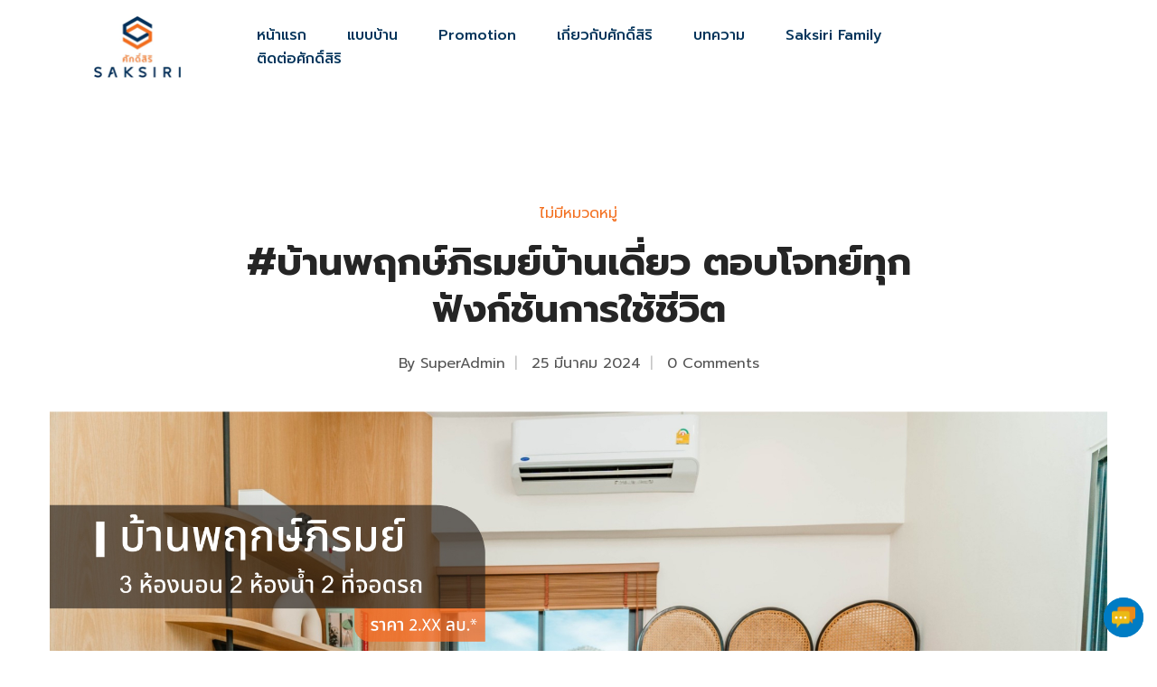

--- FILE ---
content_type: text/html; charset=UTF-8
request_url: https://saksiri.co.th/2024/03/25/%E0%B8%9A%E0%B9%89%E0%B8%B2%E0%B8%99%E0%B8%9E%E0%B8%A4%E0%B8%81%E0%B8%A9%E0%B9%8C%E0%B8%A0%E0%B8%B4%E0%B8%A3%E0%B8%A1%E0%B8%A2%E0%B9%8C%E0%B8%9A%E0%B9%89%E0%B8%B2%E0%B8%99%E0%B9%80%E0%B8%94%E0%B8%B5/
body_size: 26589
content:
<!DOCTYPE html>
<html lang="th" class="no-js">
<head>
	<meta charset="UTF-8">
	<meta name="viewport" content="width=device-width">
	<link rel="profile" href="https://gmpg.org/xfn/11">
	<link rel="pingback" href="https://saksiri.co.th/xmlrpc.php">
	
	<!-- Google Tag Manager -->
		<script>(function(w,d,s,l,i){w[l]=w[l]||[];w[l].push({'gtm.start':
		new Date().getTime(),event:'gtm.js'});var f=d.getElementsByTagName(s)[0],
		j=d.createElement(s),dl=l!='dataLayer'?'&l='+l:'';j.async=true;j.src=
		'https://www.googletagmanager.com/gtm.js?id='+i+dl;f.parentNode.insertBefore(j,f);
		})(window,document,'script','dataLayer','GTM-NDWQ5MFX');</script>
	<!-- End Google Tag Manager -->
	
	<!-- Google Tag Manager -->
		<script>(function(w,d,s,l,i){w[l]=w[l]||[];w[l].push({'gtm.start':
		new Date().getTime(),event:'gtm.js'});var f=d.getElementsByTagName(s)[0],
		j=d.createElement(s),dl=l!='dataLayer'?'&l='+l:'';j.async=true;j.src=
		'https://www.googletagmanager.com/gtm.js?id='+i+dl;f.parentNode.insertBefore(j,f);
		})(window,document,'script','dataLayer','GTM-W6G63GB');</script>
		<!-- End Google Tag Manager -->
	<!-- Google tag (gtag.js) -->
	
	<script async src="https://www.googletagmanager.com/gtag/js?id=AW-10835436132"></script>
		<script>
		  window.dataLayer = window.dataLayer || [];
		  function gtag(){dataLayer.push(arguments);}
		  gtag('js', new Date());

		  gtag('config', 'AW-10835436132');
		</script>

	<!-- Event snippet for การดูหน้าเว็บ conversion page -->
		<script>
		  gtag('event', 'conversion', {'send_to': 'AW-10835436132/30agCMC7sZoYEOTE3q4o'});
		</script>

	<!-- Event snippet for ผู้เข้าชมเว็บไซต์ conversion page -->
		<script>
		  gtag('event', 'conversion', {'send_to': 'AW-10835436132/jsK9CKTZrpoYEOTE3q4o'});
		</script>

		<!-- Google Tag Manager -->
		<script>(function(w,d,s,l,i){w[l]=w[l]||[];w[l].push({'gtm.start':
				new Date().getTime(),event:'gtm.js'});var f=d.getElementsByTagName(s)[0],
				j=d.createElement(s),dl=l!='dataLayer'?'&l='+l:'';j.async=true;j.src=
				'https://www.googletagmanager.com/gtm.js?id='+i+dl;f.parentNode.insertBefore(j,f);
				})(window,document,'script','dataLayer','GTM-NDWQ5MFX');</script>
		<!-- End Google Tag Manager -->
	
					<script>document.documentElement.className = document.documentElement.className + ' yes-js js_active js'</script>
				<title>#บ้านพฤกษ์ภิรมย์บ้านเดี่ยว ตอบโจทย์ทุกฟังก์ชันการใช้ชีวิต &#8211; SAKSIRI VALENT AMATACITY</title>
<meta name='robots' content='max-image-preview:large' />
	<style>img:is([sizes="auto" i], [sizes^="auto," i]) { contain-intrinsic-size: 3000px 1500px }</style>
	<link rel='dns-prefetch' href='//fonts.googleapis.com' />
<link rel='preconnect' href='https://fonts.gstatic.com' crossorigin />
<link rel="alternate" type="application/rss+xml" title="SAKSIRI VALENT AMATACITY &raquo; ฟีด" href="https://saksiri.co.th/feed/" />
<link rel="alternate" type="application/rss+xml" title="SAKSIRI VALENT AMATACITY &raquo; ฟีดความเห็น" href="https://saksiri.co.th/comments/feed/" />
<link rel="alternate" type="application/rss+xml" title="SAKSIRI VALENT AMATACITY &raquo; #บ้านพฤกษ์ภิรมย์บ้านเดี่ยว ตอบโจทย์ทุกฟังก์ชันการใช้ชีวิต ฟีดความเห็น" href="https://saksiri.co.th/2024/03/25/%e0%b8%9a%e0%b9%89%e0%b8%b2%e0%b8%99%e0%b8%9e%e0%b8%a4%e0%b8%81%e0%b8%a9%e0%b9%8c%e0%b8%a0%e0%b8%b4%e0%b8%a3%e0%b8%a1%e0%b8%a2%e0%b9%8c%e0%b8%9a%e0%b9%89%e0%b8%b2%e0%b8%99%e0%b9%80%e0%b8%94%e0%b8%b5/feed/" />
<script type="text/javascript">
/* <![CDATA[ */
window._wpemojiSettings = {"baseUrl":"https:\/\/s.w.org\/images\/core\/emoji\/15.1.0\/72x72\/","ext":".png","svgUrl":"https:\/\/s.w.org\/images\/core\/emoji\/15.1.0\/svg\/","svgExt":".svg","source":{"concatemoji":"https:\/\/saksiri.co.th\/wp-includes\/js\/wp-emoji-release.min.js?ver=6.8.1"}};
/*! This file is auto-generated */
!function(i,n){var o,s,e;function c(e){try{var t={supportTests:e,timestamp:(new Date).valueOf()};sessionStorage.setItem(o,JSON.stringify(t))}catch(e){}}function p(e,t,n){e.clearRect(0,0,e.canvas.width,e.canvas.height),e.fillText(t,0,0);var t=new Uint32Array(e.getImageData(0,0,e.canvas.width,e.canvas.height).data),r=(e.clearRect(0,0,e.canvas.width,e.canvas.height),e.fillText(n,0,0),new Uint32Array(e.getImageData(0,0,e.canvas.width,e.canvas.height).data));return t.every(function(e,t){return e===r[t]})}function u(e,t,n){switch(t){case"flag":return n(e,"\ud83c\udff3\ufe0f\u200d\u26a7\ufe0f","\ud83c\udff3\ufe0f\u200b\u26a7\ufe0f")?!1:!n(e,"\ud83c\uddfa\ud83c\uddf3","\ud83c\uddfa\u200b\ud83c\uddf3")&&!n(e,"\ud83c\udff4\udb40\udc67\udb40\udc62\udb40\udc65\udb40\udc6e\udb40\udc67\udb40\udc7f","\ud83c\udff4\u200b\udb40\udc67\u200b\udb40\udc62\u200b\udb40\udc65\u200b\udb40\udc6e\u200b\udb40\udc67\u200b\udb40\udc7f");case"emoji":return!n(e,"\ud83d\udc26\u200d\ud83d\udd25","\ud83d\udc26\u200b\ud83d\udd25")}return!1}function f(e,t,n){var r="undefined"!=typeof WorkerGlobalScope&&self instanceof WorkerGlobalScope?new OffscreenCanvas(300,150):i.createElement("canvas"),a=r.getContext("2d",{willReadFrequently:!0}),o=(a.textBaseline="top",a.font="600 32px Arial",{});return e.forEach(function(e){o[e]=t(a,e,n)}),o}function t(e){var t=i.createElement("script");t.src=e,t.defer=!0,i.head.appendChild(t)}"undefined"!=typeof Promise&&(o="wpEmojiSettingsSupports",s=["flag","emoji"],n.supports={everything:!0,everythingExceptFlag:!0},e=new Promise(function(e){i.addEventListener("DOMContentLoaded",e,{once:!0})}),new Promise(function(t){var n=function(){try{var e=JSON.parse(sessionStorage.getItem(o));if("object"==typeof e&&"number"==typeof e.timestamp&&(new Date).valueOf()<e.timestamp+604800&&"object"==typeof e.supportTests)return e.supportTests}catch(e){}return null}();if(!n){if("undefined"!=typeof Worker&&"undefined"!=typeof OffscreenCanvas&&"undefined"!=typeof URL&&URL.createObjectURL&&"undefined"!=typeof Blob)try{var e="postMessage("+f.toString()+"("+[JSON.stringify(s),u.toString(),p.toString()].join(",")+"));",r=new Blob([e],{type:"text/javascript"}),a=new Worker(URL.createObjectURL(r),{name:"wpTestEmojiSupports"});return void(a.onmessage=function(e){c(n=e.data),a.terminate(),t(n)})}catch(e){}c(n=f(s,u,p))}t(n)}).then(function(e){for(var t in e)n.supports[t]=e[t],n.supports.everything=n.supports.everything&&n.supports[t],"flag"!==t&&(n.supports.everythingExceptFlag=n.supports.everythingExceptFlag&&n.supports[t]);n.supports.everythingExceptFlag=n.supports.everythingExceptFlag&&!n.supports.flag,n.DOMReady=!1,n.readyCallback=function(){n.DOMReady=!0}}).then(function(){return e}).then(function(){var e;n.supports.everything||(n.readyCallback(),(e=n.source||{}).concatemoji?t(e.concatemoji):e.wpemoji&&e.twemoji&&(t(e.twemoji),t(e.wpemoji)))}))}((window,document),window._wpemojiSettings);
/* ]]> */
</script>
<style id='wp-emoji-styles-inline-css' type='text/css'>

	img.wp-smiley, img.emoji {
		display: inline !important;
		border: none !important;
		box-shadow: none !important;
		height: 1em !important;
		width: 1em !important;
		margin: 0 0.07em !important;
		vertical-align: -0.1em !important;
		background: none !important;
		padding: 0 !important;
	}
</style>
<link rel='stylesheet' id='wp-block-library-css' href='https://saksiri.co.th/wp-includes/css/dist/block-library/style.min.css?ver=6.8.1' type='text/css' media='all' />
<style id='wp-block-library-theme-inline-css' type='text/css'>
.wp-block-audio :where(figcaption){color:#555;font-size:13px;text-align:center}.is-dark-theme .wp-block-audio :where(figcaption){color:#ffffffa6}.wp-block-audio{margin:0 0 1em}.wp-block-code{border:1px solid #ccc;border-radius:4px;font-family:Menlo,Consolas,monaco,monospace;padding:.8em 1em}.wp-block-embed :where(figcaption){color:#555;font-size:13px;text-align:center}.is-dark-theme .wp-block-embed :where(figcaption){color:#ffffffa6}.wp-block-embed{margin:0 0 1em}.blocks-gallery-caption{color:#555;font-size:13px;text-align:center}.is-dark-theme .blocks-gallery-caption{color:#ffffffa6}:root :where(.wp-block-image figcaption){color:#555;font-size:13px;text-align:center}.is-dark-theme :root :where(.wp-block-image figcaption){color:#ffffffa6}.wp-block-image{margin:0 0 1em}.wp-block-pullquote{border-bottom:4px solid;border-top:4px solid;color:currentColor;margin-bottom:1.75em}.wp-block-pullquote cite,.wp-block-pullquote footer,.wp-block-pullquote__citation{color:currentColor;font-size:.8125em;font-style:normal;text-transform:uppercase}.wp-block-quote{border-left:.25em solid;margin:0 0 1.75em;padding-left:1em}.wp-block-quote cite,.wp-block-quote footer{color:currentColor;font-size:.8125em;font-style:normal;position:relative}.wp-block-quote:where(.has-text-align-right){border-left:none;border-right:.25em solid;padding-left:0;padding-right:1em}.wp-block-quote:where(.has-text-align-center){border:none;padding-left:0}.wp-block-quote.is-large,.wp-block-quote.is-style-large,.wp-block-quote:where(.is-style-plain){border:none}.wp-block-search .wp-block-search__label{font-weight:700}.wp-block-search__button{border:1px solid #ccc;padding:.375em .625em}:where(.wp-block-group.has-background){padding:1.25em 2.375em}.wp-block-separator.has-css-opacity{opacity:.4}.wp-block-separator{border:none;border-bottom:2px solid;margin-left:auto;margin-right:auto}.wp-block-separator.has-alpha-channel-opacity{opacity:1}.wp-block-separator:not(.is-style-wide):not(.is-style-dots){width:100px}.wp-block-separator.has-background:not(.is-style-dots){border-bottom:none;height:1px}.wp-block-separator.has-background:not(.is-style-wide):not(.is-style-dots){height:2px}.wp-block-table{margin:0 0 1em}.wp-block-table td,.wp-block-table th{word-break:normal}.wp-block-table :where(figcaption){color:#555;font-size:13px;text-align:center}.is-dark-theme .wp-block-table :where(figcaption){color:#ffffffa6}.wp-block-video :where(figcaption){color:#555;font-size:13px;text-align:center}.is-dark-theme .wp-block-video :where(figcaption){color:#ffffffa6}.wp-block-video{margin:0 0 1em}:root :where(.wp-block-template-part.has-background){margin-bottom:0;margin-top:0;padding:1.25em 2.375em}
</style>
<style id='classic-theme-styles-inline-css' type='text/css'>
/*! This file is auto-generated */
.wp-block-button__link{color:#fff;background-color:#32373c;border-radius:9999px;box-shadow:none;text-decoration:none;padding:calc(.667em + 2px) calc(1.333em + 2px);font-size:1.125em}.wp-block-file__button{background:#32373c;color:#fff;text-decoration:none}
</style>
<link rel='stylesheet' id='wc-blocks-vendors-style-css' href='https://saksiri.co.th/wp-content/plugins/woocommerce/packages/woocommerce-blocks/build/wc-blocks-vendors-style.css?ver=8.9.2' type='text/css' media='all' />
<link rel='stylesheet' id='wc-blocks-style-css' href='https://saksiri.co.th/wp-content/plugins/woocommerce/packages/woocommerce-blocks/build/wc-blocks-style.css?ver=8.9.2' type='text/css' media='all' />
<style id='global-styles-inline-css' type='text/css'>
:root{--wp--preset--aspect-ratio--square: 1;--wp--preset--aspect-ratio--4-3: 4/3;--wp--preset--aspect-ratio--3-4: 3/4;--wp--preset--aspect-ratio--3-2: 3/2;--wp--preset--aspect-ratio--2-3: 2/3;--wp--preset--aspect-ratio--16-9: 16/9;--wp--preset--aspect-ratio--9-16: 9/16;--wp--preset--color--black: #000000;--wp--preset--color--cyan-bluish-gray: #abb8c3;--wp--preset--color--white: #ffffff;--wp--preset--color--pale-pink: #f78da7;--wp--preset--color--vivid-red: #cf2e2e;--wp--preset--color--luminous-vivid-orange: #ff6900;--wp--preset--color--luminous-vivid-amber: #fcb900;--wp--preset--color--light-green-cyan: #7bdcb5;--wp--preset--color--vivid-green-cyan: #00d084;--wp--preset--color--pale-cyan-blue: #8ed1fc;--wp--preset--color--vivid-cyan-blue: #0693e3;--wp--preset--color--vivid-purple: #9b51e0;--wp--preset--gradient--vivid-cyan-blue-to-vivid-purple: linear-gradient(135deg,rgba(6,147,227,1) 0%,rgb(155,81,224) 100%);--wp--preset--gradient--light-green-cyan-to-vivid-green-cyan: linear-gradient(135deg,rgb(122,220,180) 0%,rgb(0,208,130) 100%);--wp--preset--gradient--luminous-vivid-amber-to-luminous-vivid-orange: linear-gradient(135deg,rgba(252,185,0,1) 0%,rgba(255,105,0,1) 100%);--wp--preset--gradient--luminous-vivid-orange-to-vivid-red: linear-gradient(135deg,rgba(255,105,0,1) 0%,rgb(207,46,46) 100%);--wp--preset--gradient--very-light-gray-to-cyan-bluish-gray: linear-gradient(135deg,rgb(238,238,238) 0%,rgb(169,184,195) 100%);--wp--preset--gradient--cool-to-warm-spectrum: linear-gradient(135deg,rgb(74,234,220) 0%,rgb(151,120,209) 20%,rgb(207,42,186) 40%,rgb(238,44,130) 60%,rgb(251,105,98) 80%,rgb(254,248,76) 100%);--wp--preset--gradient--blush-light-purple: linear-gradient(135deg,rgb(255,206,236) 0%,rgb(152,150,240) 100%);--wp--preset--gradient--blush-bordeaux: linear-gradient(135deg,rgb(254,205,165) 0%,rgb(254,45,45) 50%,rgb(107,0,62) 100%);--wp--preset--gradient--luminous-dusk: linear-gradient(135deg,rgb(255,203,112) 0%,rgb(199,81,192) 50%,rgb(65,88,208) 100%);--wp--preset--gradient--pale-ocean: linear-gradient(135deg,rgb(255,245,203) 0%,rgb(182,227,212) 50%,rgb(51,167,181) 100%);--wp--preset--gradient--electric-grass: linear-gradient(135deg,rgb(202,248,128) 0%,rgb(113,206,126) 100%);--wp--preset--gradient--midnight: linear-gradient(135deg,rgb(2,3,129) 0%,rgb(40,116,252) 100%);--wp--preset--font-size--small: 13px;--wp--preset--font-size--medium: 20px;--wp--preset--font-size--large: 36px;--wp--preset--font-size--x-large: 42px;--wp--preset--spacing--20: 0.44rem;--wp--preset--spacing--30: 0.67rem;--wp--preset--spacing--40: 1rem;--wp--preset--spacing--50: 1.5rem;--wp--preset--spacing--60: 2.25rem;--wp--preset--spacing--70: 3.38rem;--wp--preset--spacing--80: 5.06rem;--wp--preset--shadow--natural: 6px 6px 9px rgba(0, 0, 0, 0.2);--wp--preset--shadow--deep: 12px 12px 50px rgba(0, 0, 0, 0.4);--wp--preset--shadow--sharp: 6px 6px 0px rgba(0, 0, 0, 0.2);--wp--preset--shadow--outlined: 6px 6px 0px -3px rgba(255, 255, 255, 1), 6px 6px rgba(0, 0, 0, 1);--wp--preset--shadow--crisp: 6px 6px 0px rgba(0, 0, 0, 1);}:where(.is-layout-flex){gap: 0.5em;}:where(.is-layout-grid){gap: 0.5em;}body .is-layout-flex{display: flex;}.is-layout-flex{flex-wrap: wrap;align-items: center;}.is-layout-flex > :is(*, div){margin: 0;}body .is-layout-grid{display: grid;}.is-layout-grid > :is(*, div){margin: 0;}:where(.wp-block-columns.is-layout-flex){gap: 2em;}:where(.wp-block-columns.is-layout-grid){gap: 2em;}:where(.wp-block-post-template.is-layout-flex){gap: 1.25em;}:where(.wp-block-post-template.is-layout-grid){gap: 1.25em;}.has-black-color{color: var(--wp--preset--color--black) !important;}.has-cyan-bluish-gray-color{color: var(--wp--preset--color--cyan-bluish-gray) !important;}.has-white-color{color: var(--wp--preset--color--white) !important;}.has-pale-pink-color{color: var(--wp--preset--color--pale-pink) !important;}.has-vivid-red-color{color: var(--wp--preset--color--vivid-red) !important;}.has-luminous-vivid-orange-color{color: var(--wp--preset--color--luminous-vivid-orange) !important;}.has-luminous-vivid-amber-color{color: var(--wp--preset--color--luminous-vivid-amber) !important;}.has-light-green-cyan-color{color: var(--wp--preset--color--light-green-cyan) !important;}.has-vivid-green-cyan-color{color: var(--wp--preset--color--vivid-green-cyan) !important;}.has-pale-cyan-blue-color{color: var(--wp--preset--color--pale-cyan-blue) !important;}.has-vivid-cyan-blue-color{color: var(--wp--preset--color--vivid-cyan-blue) !important;}.has-vivid-purple-color{color: var(--wp--preset--color--vivid-purple) !important;}.has-black-background-color{background-color: var(--wp--preset--color--black) !important;}.has-cyan-bluish-gray-background-color{background-color: var(--wp--preset--color--cyan-bluish-gray) !important;}.has-white-background-color{background-color: var(--wp--preset--color--white) !important;}.has-pale-pink-background-color{background-color: var(--wp--preset--color--pale-pink) !important;}.has-vivid-red-background-color{background-color: var(--wp--preset--color--vivid-red) !important;}.has-luminous-vivid-orange-background-color{background-color: var(--wp--preset--color--luminous-vivid-orange) !important;}.has-luminous-vivid-amber-background-color{background-color: var(--wp--preset--color--luminous-vivid-amber) !important;}.has-light-green-cyan-background-color{background-color: var(--wp--preset--color--light-green-cyan) !important;}.has-vivid-green-cyan-background-color{background-color: var(--wp--preset--color--vivid-green-cyan) !important;}.has-pale-cyan-blue-background-color{background-color: var(--wp--preset--color--pale-cyan-blue) !important;}.has-vivid-cyan-blue-background-color{background-color: var(--wp--preset--color--vivid-cyan-blue) !important;}.has-vivid-purple-background-color{background-color: var(--wp--preset--color--vivid-purple) !important;}.has-black-border-color{border-color: var(--wp--preset--color--black) !important;}.has-cyan-bluish-gray-border-color{border-color: var(--wp--preset--color--cyan-bluish-gray) !important;}.has-white-border-color{border-color: var(--wp--preset--color--white) !important;}.has-pale-pink-border-color{border-color: var(--wp--preset--color--pale-pink) !important;}.has-vivid-red-border-color{border-color: var(--wp--preset--color--vivid-red) !important;}.has-luminous-vivid-orange-border-color{border-color: var(--wp--preset--color--luminous-vivid-orange) !important;}.has-luminous-vivid-amber-border-color{border-color: var(--wp--preset--color--luminous-vivid-amber) !important;}.has-light-green-cyan-border-color{border-color: var(--wp--preset--color--light-green-cyan) !important;}.has-vivid-green-cyan-border-color{border-color: var(--wp--preset--color--vivid-green-cyan) !important;}.has-pale-cyan-blue-border-color{border-color: var(--wp--preset--color--pale-cyan-blue) !important;}.has-vivid-cyan-blue-border-color{border-color: var(--wp--preset--color--vivid-cyan-blue) !important;}.has-vivid-purple-border-color{border-color: var(--wp--preset--color--vivid-purple) !important;}.has-vivid-cyan-blue-to-vivid-purple-gradient-background{background: var(--wp--preset--gradient--vivid-cyan-blue-to-vivid-purple) !important;}.has-light-green-cyan-to-vivid-green-cyan-gradient-background{background: var(--wp--preset--gradient--light-green-cyan-to-vivid-green-cyan) !important;}.has-luminous-vivid-amber-to-luminous-vivid-orange-gradient-background{background: var(--wp--preset--gradient--luminous-vivid-amber-to-luminous-vivid-orange) !important;}.has-luminous-vivid-orange-to-vivid-red-gradient-background{background: var(--wp--preset--gradient--luminous-vivid-orange-to-vivid-red) !important;}.has-very-light-gray-to-cyan-bluish-gray-gradient-background{background: var(--wp--preset--gradient--very-light-gray-to-cyan-bluish-gray) !important;}.has-cool-to-warm-spectrum-gradient-background{background: var(--wp--preset--gradient--cool-to-warm-spectrum) !important;}.has-blush-light-purple-gradient-background{background: var(--wp--preset--gradient--blush-light-purple) !important;}.has-blush-bordeaux-gradient-background{background: var(--wp--preset--gradient--blush-bordeaux) !important;}.has-luminous-dusk-gradient-background{background: var(--wp--preset--gradient--luminous-dusk) !important;}.has-pale-ocean-gradient-background{background: var(--wp--preset--gradient--pale-ocean) !important;}.has-electric-grass-gradient-background{background: var(--wp--preset--gradient--electric-grass) !important;}.has-midnight-gradient-background{background: var(--wp--preset--gradient--midnight) !important;}.has-small-font-size{font-size: var(--wp--preset--font-size--small) !important;}.has-medium-font-size{font-size: var(--wp--preset--font-size--medium) !important;}.has-large-font-size{font-size: var(--wp--preset--font-size--large) !important;}.has-x-large-font-size{font-size: var(--wp--preset--font-size--x-large) !important;}
:where(.wp-block-post-template.is-layout-flex){gap: 1.25em;}:where(.wp-block-post-template.is-layout-grid){gap: 1.25em;}
:where(.wp-block-columns.is-layout-flex){gap: 2em;}:where(.wp-block-columns.is-layout-grid){gap: 2em;}
:root :where(.wp-block-pullquote){font-size: 1.5em;line-height: 1.6;}
</style>
<link rel='stylesheet' id='contact-form-7-css' href='https://saksiri.co.th/wp-content/plugins/contact-form-7/includes/css/styles.css?ver=5.7.2' type='text/css' media='all' />
<link rel='stylesheet' id='swpm.common-css' href='https://saksiri.co.th/wp-content/plugins/simple-membership/css/swpm.common.css?ver=4.3.4' type='text/css' media='all' />
<link rel='stylesheet' id='woocommerce-layout-css' href='https://saksiri.co.th/wp-content/plugins/woocommerce/assets/css/woocommerce-layout.css?ver=7.2.2' type='text/css' media='all' />
<link rel='stylesheet' id='woocommerce-smallscreen-css' href='https://saksiri.co.th/wp-content/plugins/woocommerce/assets/css/woocommerce-smallscreen.css?ver=7.2.2' type='text/css' media='only screen and (max-width: 768px)' />
<link rel='stylesheet' id='woocommerce-general-css' href='https://saksiri.co.th/wp-content/plugins/woocommerce/assets/css/woocommerce.css?ver=7.2.2' type='text/css' media='all' />
<style id='woocommerce-inline-inline-css' type='text/css'>
.woocommerce form .form-row .required { visibility: visible; }
</style>
<link rel='stylesheet' id='wp-saio-css' href='https://saksiri.co.th/wp-content/plugins/wp-support-all-in-one/assets/home/css/wp-saio.css?ver=6.8.1' type='text/css' media='all' />
<link rel='stylesheet' id='select2-css' href='https://saksiri.co.th/wp-content/plugins/woocommerce/assets/css/select2.css?ver=7.2.2' type='text/css' media='all' />
<link rel='stylesheet' id='elementor-icons-css' href='https://saksiri.co.th/wp-content/plugins/elementor/assets/lib/eicons/css/elementor-icons.min.css?ver=5.16.0' type='text/css' media='all' />
<link rel='stylesheet' id='elementor-frontend-css' href='https://saksiri.co.th/wp-content/plugins/elementor/assets/css/frontend-lite.min.css?ver=3.9.2' type='text/css' media='all' />
<link rel='stylesheet' id='elementor-post-7-css' href='https://saksiri.co.th/wp-content/uploads/elementor/css/post-7.css?ver=1681893207' type='text/css' media='all' />
<link rel='stylesheet' id='elementor-pro-css' href='https://saksiri.co.th/wp-content/plugins/elementor-pro/assets/css/frontend-lite.min.css?ver=3.10.2' type='text/css' media='all' />
<link rel='stylesheet' id='capie-wc-quantity-increment-css' href='https://saksiri.co.th/wp-content/themes/capie/css/wc-quantity-increment.css?ver=6.8.1' type='text/css' media='all' />
<link rel='stylesheet' id='capie-woocommerce-css' href='https://saksiri.co.th/wp-content/themes/capie/css/woocommerce.css?ver=1.0.28' type='text/css' media='all' />
<link rel='stylesheet' id='capie-theme-fonts-css' href='https://fonts.googleapis.com/css?family=Poppins:300,300i,400,400i,500,600,700,800&#038;subset=latin%2Clatin-ext' type='text/css' media='all' />
<link rel='stylesheet' id='font-awesome-css' href='https://saksiri.co.th/wp-content/plugins/elementor/assets/lib/font-awesome/css/font-awesome.min.css?ver=4.7.0' type='text/css' media='all' />
<style id='font-awesome-inline-css' type='text/css'>
[data-font="FontAwesome"]:before {font-family: 'FontAwesome' !important;content: attr(data-icon) !important;speak: none !important;font-weight: normal !important;font-variant: normal !important;text-transform: none !important;line-height: 1 !important;font-style: normal !important;-webkit-font-smoothing: antialiased !important;-moz-osx-font-smoothing: grayscale !important;}
</style>
<link rel='stylesheet' id='themify-icons-css' href='https://saksiri.co.th/wp-content/themes/capie/css/themify-icons.css?ver=1.0.0' type='text/css' media='all' />
<link rel='stylesheet' id='font-icomoon-css' href='https://saksiri.co.th/wp-content/themes/capie/css/font-icomoon.css?ver=1.0.0' type='text/css' media='all' />
<link rel='stylesheet' id='eleganticon-style-css' href='https://saksiri.co.th/wp-content/themes/capie/css/eleganticon-style.css?ver=1.0.0' type='text/css' media='all' />
<link rel='stylesheet' id='animate-css' href='https://saksiri.co.th/wp-content/themes/capie/css/animate.css?ver=3.6.0' type='text/css' media='all' />
<link rel='stylesheet' id='bootstrap-css' href='https://saksiri.co.th/wp-content/themes/capie/css/bootstrap.css?ver=3.2.0' type='text/css' media='all' />
<link rel='stylesheet' id='slick-css' href='https://saksiri.co.th/wp-content/themes/capie/css/slick.css?ver=1.8.0' type='text/css' media='all' />
<link rel='stylesheet' id='magnific-popup-css' href='https://saksiri.co.th/wp-content/themes/capie/css/magnific-popup.css?ver=1.1.0' type='text/css' media='all' />
<link rel='stylesheet' id='perfect-scrollbar-css' href='https://saksiri.co.th/wp-content/themes/capie/css/perfect-scrollbar.css?ver=0.6.12' type='text/css' media='all' />
<link rel='stylesheet' id='capie-elements-form-css' href='https://saksiri.co.th/wp-content/themes/capie/css/elements-form.css?ver=1.0' type='text/css' media='all' />
<link rel='stylesheet' id='capie-blog-css' href='https://saksiri.co.th/wp-content/themes/capie/css/blog.css?ver=1.0' type='text/css' media='all' />
<link rel='stylesheet' id='capie-elements-widget-css' href='https://saksiri.co.th/wp-content/themes/capie/css/elements-widget.css?ver=1.0' type='text/css' media='all' />
<link rel='stylesheet' id='capie-template-css' href='https://saksiri.co.th/wp-content/themes/capie/css/template.css?ver=1.0' type='text/css' media='all' />
<style id='capie-template-inline-css' type='text/css'>
/* Main Font */body{font-family:'Prompt',sans-serif;}/* Heading Font */h1, h2, h3, h4, h5, h6, .widget-title,.widgettitle{font-family:  'Prompt', sans-serif;}/* seting background main */.wishlist-icon .count,.mini-cart .count,.widget-mailchimp .mc4wp-form-fields input[type="submit"]:hover,.megamenu>li>a::after,.widget-banner .btn-banner.default::before,.woocommerce .product-block .sale-perc,.shop-top-sidebar-wrapper .tagcloud a:focus,.social-top li a:hover,.social-top li a:focus,.social-top li a:active,.widget-nav-menu .menu li a::after,.shop-top-sidebar-wrapper .tagcloud a:active,.widget-sidebar-menu .sidebar-menu-btn::before,.woocommerce div.product form.cart .button,.shop-top-sidebar-wrapper .tagcloud a,.woocommerce div.product form.cart .button:hover,.woocommerce div.product form.cart .button:focus,.shop-top-sidebar-wrapper .tagcloud a:hover,.popupnewsletter-wrapper .modal-content form [type="submit"],.widget-sidebar-menu .sidebar-menu-content .sidebar-menu-nav ul>li>a::after,.widget-social .social a:hover,.widget-social .social a:focus,.widget-banner .btn-banner.white::before,.details-product .information .add_to_wishlist:hover,.details-product .information .compare:hover,.slick-carousel .slick-arrow::before,.slick-carousel .slick-arrow:hover,.slick-carousel .slick-arrow:active,.slick-carousel .slick-arrow:focus,.widget-blogs .post.post-grid-overlay::before,.elementor-47 .elementor-element.elementor-element-c27a676 a::after,.details-product .apus-woocommerce-product-gallery-wrapper .woocommerce-product-gallery__trigger::before,.details-product .product_meta a::after,.no-touch .snpt-pict-item:hover .widget-hotspot,.no-touch .snptwdgt__item:hover .widget-hotspot,.widget-lookbook .btn-lookbook::after,.widget-blogs .post.post-list-v2 .list-categories,.tp-caption.capie-link::before,.apus-header .widget-nav-menu.vertical .menu>li>a::after,.btn-theme,.viewmore-products-btn,.btn-theme:active,.viewmore-products-btn:active,.btn-theme:hover,.viewmore-products-btn:hover,.btn-theme:focus,.viewmore-products-btn:focus,.apus-price-filter li a::after,.apus-product-sorting li a::after,.apus-shop-header .widget_layered_nav ul li a::after,.apus-shop-header .product-categories li a::after,.woocommerce #respond input#submit,.woocommerce a.button,.woocommerce button.button,.woocommerce input.button,.woocommerce #respond input#submit:hover,.woocommerce a.button:hover,.woocommerce button.button:hover,.woocommerce input.button:hover,.woocommerce #respond input#submit:active,.woocommerce a.button:active,.woocommerce button.button:active,.woocommerce input.button:active,.woocommerce #respond input#submit:focus,.woocommerce a.button:focus,.woocommerce button.button:focus,.woocommerce input.button:focus,.video-wrapper-inner .popup-video,.user .create a::before,input[type="button"],input[type="reset"],input[type="submit"],.tagcloud a::after,.woocommerce .widget_price_filter .ui-slider .ui-slider-range,form.login .lost_password a::after, form.register .lost_password a::after,.btn:hover, .viewmore-products-btn:hover, .woocommerce table.wishlist_table td.product-add-to-cart a:hover, .woocommerce .return-to-shop .button:hover, .woocommerce .track_order .button:hover, .woocommerce #respond input#submit:hover, .woocommerce .details-product .information .stock.out-of-stock:hover, .woocommerce table.shop_table input.button:hover, .woocommerce .woocommerce-message .button:hover, .woocommerce .checkout_coupon .button:hover, .wfg-button:hover, #add_payment_method .wc-proceed-to-checkout a.checkout-button:hover, .woocommerce-cart .wc-proceed-to-checkout a.checkout-button:hover, .woocommerce-checkout .wc-proceed-to-checkout a.checkout-button:hover,button:focus, .btn:focus, .viewmore-products-btn:focus, .woocommerce table.wishlist_table td.product-add-to-cart a:focus, .woocommerce .return-to-shop .button:focus, .woocommerce .track_order .button:focus, .woocommerce #respond input#submit:focus, .woocommerce .details-product .information .stock.out-of-stock:focus, .woocommerce table.shop_table input.button:focus, .woocommerce .woocommerce-message .button:focus, .woocommerce .checkout_coupon .button:focus, .wfg-button:focus, #add_payment_method .wc-proceed-to-checkout a.checkout-button:focus, .woocommerce-cart .wc-proceed-to-checkout a.checkout-button:focus, .woocommerce-checkout .wc-proceed-to-checkout a.checkout-button:focus,.btn:active, .viewmore-products-btn:active, .woocommerce table.wishlist_table td.product-add-to-cart a:active, .woocommerce .return-to-shop .button:active, .woocommerce .track_order .button:active, .woocommerce #respond input#submit:active, .woocommerce .details-product .information .stock.out-of-stock:active, .woocommerce table.shop_table input.button:active, .woocommerce .woocommerce-message .button:active, .woocommerce .checkout_coupon .button:active, .wfg-button:active, #add_payment_method .wc-proceed-to-checkout a.checkout-button:active, .woocommerce-cart .wc-proceed-to-checkout a.checkout-button:active, .woocommerce-checkout .wc-proceed-to-checkout a.checkout-button:active,.woocommerce .woocommerce-message .button, .woocommerce .checkout_coupon .button,#add_payment_method #payment a::after, .woocommerce-cart #payment a::after, .woocommerce-checkout #payment a::after,.btn-theme, .viewmore-products-btn, .woocommerce table.wishlist_table td.product-add-to-cart a, .woocommerce .return-to-shop .button, .woocommerce .track_order .button, .woocommerce #respond input#submit,.btn-theme:active, .viewmore-products-btn:active, .woocommerce table.wishlist_table td.product-add-to-cart a:active, .woocommerce .return-to-shop .button:active, .woocommerce .track_order .button:active, .woocommerce #respond input#submit:active, .btn-theme:hover, .viewmore-products-btn:hover, .woocommerce table.wishlist_table td.product-add-to-cart a:hover, .woocommerce .return-to-shop .button:hover, .woocommerce .track_order .button:hover, .woocommerce #respond input#submit:hover, .btn-theme:focus, .viewmore-products-btn:focus, .woocommerce table.wishlist_table td.product-add-to-cart a:focus, .woocommerce .return-to-shop .button:focus, .woocommerce .track_order .button:focus, .woocommerce #respond input#submit:focus,#add_payment_method table.cart input[type="submit"]:hover, .woocommerce-cart table.cart input[type="submit"]:hover, .woocommerce-checkout table.cart input[type="submit"]:hover{background-color: #f37021;}.widget-banner .title p,.widget-banner .btn-banner,.widget-banner .title {background-image: linear-gradient(to right, #f37021, #f37021 50%, #171717 50%);}/* setting color*/a:hover,a:focus,.btn-link,.woocommerce table.shop_table tbody .product-subtotal,.woocommerce table.shop_table td.product-price,.apus-products-list .price,.widget-banner .btn-banner.default:hover,.woocommerce .product-block.grid .price,.woocommerce .product-block .quickview:hover,.woocommerce .product-block .quickview .fa,.apus-products-list .product-block:hover .name a,.widget-features-box .icon,.widget-features-box .item-inner .features-box-content a:hover,.widget-features-box .item-inner .features-box-content a:hover .title,.apus-footer a:hover,.apus-footer a:focus,.user .create a:hover,.user .create a:active,.user .create a:focus,.woocommerce .product-block.grid .quickview.loading::before,.popupnewsletter-wrapper .close-dont-show:hover,.widget-sidebar-menu .sidebar-menu-content .sidebar-menu-nav ul>li>a:hover,.category-item .product-nb,.apus-loadmore-btn:hover::before,.apus-loadmore-btn:active::before,.btn.btn-shadow:hover,.btn-shadow.viewmore-products-btn:hover,.btn.btn-shadow:active,.btn-shadow.viewmore-products-btn:active,.btn.btn-shadow:focus,.btn-shadow.viewmore-products-btn:focus,.btn.btn-shadow::after,.btn-shadow.viewmore-products-btn::after,.btn.btn-outline-primary:hover,.btn-outline-primary.viewmore-products-btn:hover,.btn.btn-outline-primary:focus,.btn-outline-primary.viewmore-products-btn:focus,.btn.btn-outline-primary:active,.btn-outline-primary.viewmore-products-btn:active,.btn.btn-outline-primary::after,.btn-outline-primary.viewmore-products-btn::after,.header-announcement-bar,.header-language .dropdown-menu>li>a:hover,.elementor-47 .elementor-element.elementor-element-c27a676 a,.widget-lookbook .btn-lookbook:hover,.widget-lookbook .title:hover,.widget-instagram .widget-subtitle a,.widget-instagram .widget-subtitle a:hover,.apus-header .widget-nav-menu.vertical .menu>li>a:hover,.header-customerbar .header-promo+.header-phone .tel-phone,.show-filter:hover,.show-filter:active,.shop-top-sidebar-wrapper .wrapper-limit .apus-product-sorting .active,.shop-top-sidebar-wrapper .wrapper-limit .apus-product-sorting .current,.shop-top-sidebar-wrapper .wrapper-limit .apus-price-filter .active,.shop-top-sidebar-wrapper .wrapper-limit .apus-price-filter .current,.apus-price-filter li a:hover,.apus-product-sorting li a:hover,.product-categories li a:hover,.product-categories li a:active,.woocommerce-widget-layered-nav-list .woocommerce-widget-layered-nav-list__item>a:hover,.woocommerce .woocommerce-product-rating .woocommerce-review-link,.apus-breadscrumb.woo-breadcrumb .breadcrumb a:hover,.details-product .product_meta a:hover,.details-product .product_meta a:focus,.details-product .product_meta a:active,.details-product .apus-social-share a:hover,.details-product .apus-social-share a:active,.apus-breadscrumb .breadcrumb a:hover,.apus-breadscrumb .breadcrumb a:active,.post-list-item .top-info a,.btn-readmore:hover,.widget_meta ul li:hover>a,.widget_archive ul li:hover>a,.widget_recent_entries ul li:hover>a,.widget_categories ul li:hover>a,.posts-list .top-info a:hover,.posts-list .top-info a:focus,.tagcloud a:hover,.tagcloud a:focus,.tagcloud a.active,.detail-post .list-categories a,.detail-post .meta-detail a:hover,.detail-post .meta-detail a:focus,.detail-post .meta-detail a:active,.detail-post .apus-social-share a:hover,.detail-post .apus-social-share a:focus,.detail-post .apus-social-share a:active,.detail-post .entry-tags-list a:hover,.detail-post .entry-tags-list a:active,.page-404 .title-big,.apus-search-form .autocomplete-list-item .name-product strong,.apus-search-form .autocomplete-list-item .price ins,form.login .lost_password a:hover, form.register .lost_password a:hover,form.login .lost_password a:active, form.register .lost_password a:active,form.login .lost_password a:focus, form.register .lost_password a:focus,#order_review .woocommerce-Price-amount,.woocommerce .woocommerce_form_login .woocommerce-info a, .woocommerce .woocommerce_form_coupon .woocommerce-info a,#order_review .order-total .amount, #order_review .cart-subtotal .amount,#add_payment_method #payment a, .woocommerce-cart #payment a, .woocommerce-checkout #payment a,.woocommerce .cart_totals table.shop_table th .woocommerce-Price-amount, .woocommerce .cart_totals table.shop_table td .woocommerce-Price-amount,.woocommerce div.product p.price, .woocommerce div.product span.price,.woocommerce ul.product_list_widget .woocommerce-Price-amount,.product-categories + .view-more-list-cat,.widget_price_filter .price_slider_amount .price_label,.woocommerce .widget_price_filter .price_slider_amount .button:hover, .woocommerce .widget_price_filter .price_slider_amount .button:focus, .woocommerce .widget_price_filter .price_slider_amount .button:active{color: #f37021;}#slide-4-layer-15:hover,#slide-3-layer-19:hover,.woocommerce table.shop_table .product-remove .remove,.woocommerce table.shop_table .product-remove .remove:hover,.woocommerce table.shop_table .product-remove .remove:active,.woocommerce table.shop_table .product-remove .remove:focus{color: #f37021 !important;}#slide-4-layer-11, #slide-3-layer-1, #slide-6-layer-11, #slide-5-layer-1, #slide-11-layer-1, #slide-13-layer-1, #slide-7-layer-8, #slide-8-layer-11, #slide-19-layer-3, #slide-20-layer-3, #slide-21-layer-3, #slide-9-layer-8, #slide-10-layer-11, #slide-1-layer-3, #slide-18-layer-3, #slide-18-layer-5:hover, #slide-1-layer-5:hover, #slide-10-layer-15:hover, #slide-21-layer-5:hover, #slide-20-layer-5:hover, #slide-8-layer-15:hover, #slide-7-layer-19:hover, #slide-6-layer-15:hover, #slide-5-layer-19:hover, #slide-11-layer-19:hover, #slide-11-layer-19:hover, #slide-13-layer-19:hover, #slide-19-layer-5:hover, #slide-9-layer-19:hover, .widget-banner .banner-content .subtitle{color: #f37021 !important;}.woocommerce .product-block .sale-perc .sale-perc-inner::before {border-bottom-color: #f37021 ;}/* setting border color*/.apus-checkout-step li.active::after,#slide-6-layer-15,#slide-5-layer-19,#slide-11-layer-19,#slide-11-layer-19,#slide-13-layer-19,#slide-14-layer-19,#slide-15-layer-19,#slide-9-layer-19,.details-product .apus-woocommerce-product-gallery-thumbs .slick-slide:hover .thumbs-inner, .details-product .apus-woocommerce-product-gallery-thumbs .slick-slide:active .thumbs-inner, .details-product .apus-woocommerce-product-gallery-thumbs .slick-slide.slick-current .thumbs-inner,.product-block-list:hover,#slide-4-layer-15,#slide-3-layer-19,.woocommerce .widget_price_filter .price_slider_amount .button,.border-theme,#slide-10-layer-15,.btn-theme, .viewmore-products-btn,.woocommerce div.product form.cart .button:hover, .woocommerce div.product form.cart .button:focus,#slide-7-layer-19,#slide-8-layer-15,.btn-theme:active, .viewmore-products-btn:active, .btn-theme:hover, .viewmore-products-btn:hover, .btn-theme:focus, .viewmore-products-btn:focus,.widget-social .social a:hover, .widget-social .social a:focus,.btn.btn-outline-primary, .btn-outline-primary.viewmore-products-btn,textarea:active, textarea:hover, textarea:focus,input[type="text"]:focus, input[type="password"]:focus, input[type="datetime"]:focus, input[type="datetime-local"]:focus, input[type="date"]:focus, input[type="month"]:focus, input[type="time"]:focus, input[type="week"]:focus, input[type="number"]:focus, input[type="email"]:focus, input[type="url"]:focus, input[type="search"]:focus, input[type="tel"]:focus, input[type="color"]:focus, input[type="text"]:hover, input[type="password"]:hover, input[type="datetime"]:hover, input[type="datetime-local"]:hover, input[type="date"]:hover, input[type="month"]:hover, input[type="time"]:hover, input[type="week"]:hover, input[type="number"]:hover, input[type="email"]:hover, input[type="url"]:hover, input[type="search"]:hover, input[type="tel"]:hover, input[type="color"]:hover, input[type="text"]:active, input[type="password"]:active, input[type="datetime"]:active, input[type="datetime-local"]:active, input[type="date"]:active, input[type="month"]:active, input[type="time"]:active, input[type="week"]:active, input[type="number"]:active, input[type="email"]:active, input[type="url"]:active, input[type="search"]:active, input[type="tel"]:active, input[type="color"]:active,.btn-theme, .viewmore-products-btn, .woocommerce table.wishlist_table td.product-add-to-cart a, .woocommerce .return-to-shop .button, .woocommerce .track_order .button, .woocommerce #respond input#submit,.woocommerce form .form-row input.input-text:focus, .woocommerce form .form-row textarea:focus{border-color: #f37021 !important;}.details-product .information .price,.product-block-list .price,.text-theme{color: #f37021 !important;}.apus-checkout-step li.active .inner::after {border-color: #fff #f37021;}/* seting background main */.viewmore-products-btn, .woocommerce .wishlist_table td.product-add-to-cart a, .woocommerce .return-to-shop .button, .woocommerce .track_order .button, .woocommerce #respond input#submit,.btn-theme{background-color: #00355e ;border-color: #00355e ;}.woocommerce div.product form.cart .button,.product-block-list .add-cart .added_to_cart, .product-block-list .add-cart a.button,.btn-theme.btn-outline{border-color: #00355e ;color: #00355e ;}/* seting background main */.viewmore-products-btn:hover, .woocommerce .wishlist_table td.product-add-to-cart a:hover, .woocommerce .return-to-shop .button:hover, .woocommerce .track_order .button:hover, .woocommerce #respond input#submit:hover,.woocommerce div.product form.cart .button:hover, .woocommerce div.product form.cart .button:focus,.details-product .information .compare:hover, .details-product .information .compare:focus,.btn-theme:hover,.btn-theme:focus,.product-block-list .compare.added, .product-block-list .compare:hover, .product-block-list .compare:focus,.product-block-list .add-cart .added_to_cart:hover, .product-block-list .add-cart .added_to_cart:focus, .product-block-list .add-cart a.button:hover, .product-block-list .add-cart a.button:focus,.btn-theme.btn-outline:hover,.btn-theme.btn-outline:focus{border-color: #00355e ;background-color: #00355e ;}
</style>
<link rel='stylesheet' id='capie-style-css' href='https://saksiri.co.th/wp-content/themes/capie/style.css?ver=1.0' type='text/css' media='all' />
<link rel="preload" as="style" href="https://fonts.googleapis.com/css?family=Prompt:100,200,300,400,500,600,700,800,900,100italic,200italic,300italic,400italic,500italic,600italic,700italic,800italic,900italic&#038;subset=thai&#038;display=swap&#038;ver=1688976871" /><link rel="stylesheet" href="https://fonts.googleapis.com/css?family=Prompt:100,200,300,400,500,600,700,800,900,100italic,200italic,300italic,400italic,500italic,600italic,700italic,800italic,900italic&#038;subset=thai&#038;display=swap&#038;ver=1688976871" media="print" onload="this.media='all'"><noscript><link rel="stylesheet" href="https://fonts.googleapis.com/css?family=Prompt:100,200,300,400,500,600,700,800,900,100italic,200italic,300italic,400italic,500italic,600italic,700italic,800italic,900italic&#038;subset=thai&#038;display=swap&#038;ver=1688976871" /></noscript><link rel='stylesheet' id='google-fonts-1-css' href='https://fonts.googleapis.com/css?family=Roboto%3A100%2C100italic%2C200%2C200italic%2C300%2C300italic%2C400%2C400italic%2C500%2C500italic%2C600%2C600italic%2C700%2C700italic%2C800%2C800italic%2C900%2C900italic%7CRoboto+Slab%3A100%2C100italic%2C200%2C200italic%2C300%2C300italic%2C400%2C400italic%2C500%2C500italic%2C600%2C600italic%2C700%2C700italic%2C800%2C800italic%2C900%2C900italic%7CKanit%3A100%2C100italic%2C200%2C200italic%2C300%2C300italic%2C400%2C400italic%2C500%2C500italic%2C600%2C600italic%2C700%2C700italic%2C800%2C800italic%2C900%2C900italic%7CSarabun%3A100%2C100italic%2C200%2C200italic%2C300%2C300italic%2C400%2C400italic%2C500%2C500italic%2C600%2C600italic%2C700%2C700italic%2C800%2C800italic%2C900%2C900italic%7CPrompt%3A100%2C100italic%2C200%2C200italic%2C300%2C300italic%2C400%2C400italic%2C500%2C500italic%2C600%2C600italic%2C700%2C700italic%2C800%2C800italic%2C900%2C900italic&#038;display=auto&#038;ver=6.8.1' type='text/css' media='all' />
<link rel="preconnect" href="https://fonts.gstatic.com/" crossorigin><script type="text/template" id="tmpl-variation-template">
	<div class="woocommerce-variation-description">{{{ data.variation.variation_description }}}</div>
	<div class="woocommerce-variation-price">{{{ data.variation.price_html }}}</div>
	<div class="woocommerce-variation-availability">{{{ data.variation.availability_html }}}</div>
</script>
<script type="text/template" id="tmpl-unavailable-variation-template">
	<p>Sorry, this product is unavailable. Please choose a different combination.</p>
</script>
<script type="text/javascript" src="https://saksiri.co.th/wp-content/plugins/jquery-updater/js/jquery-3.6.3.min.js?ver=3.6.3" id="jquery-core-js"></script>
<script type="text/javascript" src="https://saksiri.co.th/wp-content/plugins/jquery-updater/js/jquery-migrate-3.4.0.min.js?ver=3.4.0" id="jquery-migrate-js"></script>
<script type="text/javascript" src="https://saksiri.co.th/wp-content/themes/capie/js/SmoothScroll.js?ver=1" id="SmoothScroll-js"></script>
<script type="text/javascript" id="wp-saio-js-extra">
/* <![CDATA[ */
var wp_saio_object = {"style":"redirect"};
/* ]]> */
</script>
<script type="text/javascript" src="https://saksiri.co.th/wp-content/plugins/wp-support-all-in-one/assets/home/js/wp-saio.min.js?ver=6.8.1" id="wp-saio-js"></script>
<link rel="https://api.w.org/" href="https://saksiri.co.th/wp-json/" /><link rel="alternate" title="JSON" type="application/json" href="https://saksiri.co.th/wp-json/wp/v2/posts/6911" /><link rel="EditURI" type="application/rsd+xml" title="RSD" href="https://saksiri.co.th/xmlrpc.php?rsd" />
<meta name="generator" content="WordPress 6.8.1" />
<meta name="generator" content="WooCommerce 7.2.2" />
<link rel="canonical" href="https://saksiri.co.th/2024/03/25/%e0%b8%9a%e0%b9%89%e0%b8%b2%e0%b8%99%e0%b8%9e%e0%b8%a4%e0%b8%81%e0%b8%a9%e0%b9%8c%e0%b8%a0%e0%b8%b4%e0%b8%a3%e0%b8%a1%e0%b8%a2%e0%b9%8c%e0%b8%9a%e0%b9%89%e0%b8%b2%e0%b8%99%e0%b9%80%e0%b8%94%e0%b8%b5/" />
<link rel='shortlink' href='https://saksiri.co.th/?p=6911' />
<link rel="alternate" title="oEmbed (JSON)" type="application/json+oembed" href="https://saksiri.co.th/wp-json/oembed/1.0/embed?url=https%3A%2F%2Fsaksiri.co.th%2F2024%2F03%2F25%2F%25e0%25b8%259a%25e0%25b9%2589%25e0%25b8%25b2%25e0%25b8%2599%25e0%25b8%259e%25e0%25b8%25a4%25e0%25b8%2581%25e0%25b8%25a9%25e0%25b9%258c%25e0%25b8%25a0%25e0%25b8%25b4%25e0%25b8%25a3%25e0%25b8%25a1%25e0%25b8%25a2%25e0%25b9%258c%25e0%25b8%259a%25e0%25b9%2589%25e0%25b8%25b2%25e0%25b8%2599%25e0%25b9%2580%25e0%25b8%2594%25e0%25b8%25b5%2F" />
<link rel="alternate" title="oEmbed (XML)" type="text/xml+oembed" href="https://saksiri.co.th/wp-json/oembed/1.0/embed?url=https%3A%2F%2Fsaksiri.co.th%2F2024%2F03%2F25%2F%25e0%25b8%259a%25e0%25b9%2589%25e0%25b8%25b2%25e0%25b8%2599%25e0%25b8%259e%25e0%25b8%25a4%25e0%25b8%2581%25e0%25b8%25a9%25e0%25b9%258c%25e0%25b8%25a0%25e0%25b8%25b4%25e0%25b8%25a3%25e0%25b8%25a1%25e0%25b8%25a2%25e0%25b9%258c%25e0%25b8%259a%25e0%25b9%2589%25e0%25b8%25b2%25e0%25b8%2599%25e0%25b9%2580%25e0%25b8%2594%25e0%25b8%25b5%2F&#038;format=xml" />
<meta name="framework" content="Redux 4.1.24" />	<noscript><style>.woocommerce-product-gallery{ opacity: 1 !important; }</style></noscript>
	<meta name="generator" content="Powered by Slider Revolution 6.6.8 - responsive, Mobile-Friendly Slider Plugin for WordPress with comfortable drag and drop interface." />
<script>
!function (w, d, t) {
  w.TiktokAnalyticsObject=t;var ttq=w[t]=w[t]||[];ttq.methods=["page","track","identify","instances","debug","on","off","once","ready","alias","group","enableCookie","disableCookie"],ttq.setAndDefer=function(t,e){t[e]=function(){t.push([e].concat(Array.prototype.slice.call(arguments,0)))}};for(var i=0;i<ttq.methods.length;i++)ttq.setAndDefer(ttq,ttq.methods[i]);ttq.instance=function(t){for(var e=ttq._i[t]||[],n=0;n<ttq.methods.length;n++)ttq.setAndDefer(e,ttq.methods[n]);return e},ttq.load=function(e,n){var i="https://analytics.tiktok.com/i18n/pixel/events.js";ttq._i=ttq._i||{},ttq._i[e]=[],ttq._i[e]._u=i,ttq._t=ttq._t||{},ttq._t[e]=+new Date,ttq._o=ttq._o||{},ttq._o[e]=n||{};var o=document.createElement("script");o.type="text/javascript",o.async=!0,o.src=i+"?sdkid="+e+"&lib="+t;var a=document.getElementsByTagName("script")[0];a.parentNode.insertBefore(o,a)};
	


  ttq.load('CL1LUUJC77U5FRI61VA0');
  ttq.page();
}(window, document, 'ttq');
</script><link rel="icon" href="https://saksiri.co.th/wp-content/uploads/2023/02/cropped-logo@300x-100-32x32.jpg" sizes="32x32" />
<link rel="icon" href="https://saksiri.co.th/wp-content/uploads/2023/02/cropped-logo@300x-100-192x192.jpg" sizes="192x192" />
<link rel="apple-touch-icon" href="https://saksiri.co.th/wp-content/uploads/2023/02/cropped-logo@300x-100-180x180.jpg" />
<meta name="msapplication-TileImage" content="https://saksiri.co.th/wp-content/uploads/2023/02/cropped-logo@300x-100-270x270.jpg" />
<script>function setREVStartSize(e){
			//window.requestAnimationFrame(function() {
				window.RSIW = window.RSIW===undefined ? window.innerWidth : window.RSIW;
				window.RSIH = window.RSIH===undefined ? window.innerHeight : window.RSIH;
				try {
					var pw = document.getElementById(e.c).parentNode.offsetWidth,
						newh;
					pw = pw===0 || isNaN(pw) || (e.l=="fullwidth" || e.layout=="fullwidth") ? window.RSIW : pw;
					e.tabw = e.tabw===undefined ? 0 : parseInt(e.tabw);
					e.thumbw = e.thumbw===undefined ? 0 : parseInt(e.thumbw);
					e.tabh = e.tabh===undefined ? 0 : parseInt(e.tabh);
					e.thumbh = e.thumbh===undefined ? 0 : parseInt(e.thumbh);
					e.tabhide = e.tabhide===undefined ? 0 : parseInt(e.tabhide);
					e.thumbhide = e.thumbhide===undefined ? 0 : parseInt(e.thumbhide);
					e.mh = e.mh===undefined || e.mh=="" || e.mh==="auto" ? 0 : parseInt(e.mh,0);
					if(e.layout==="fullscreen" || e.l==="fullscreen")
						newh = Math.max(e.mh,window.RSIH);
					else{
						e.gw = Array.isArray(e.gw) ? e.gw : [e.gw];
						for (var i in e.rl) if (e.gw[i]===undefined || e.gw[i]===0) e.gw[i] = e.gw[i-1];
						e.gh = e.el===undefined || e.el==="" || (Array.isArray(e.el) && e.el.length==0)? e.gh : e.el;
						e.gh = Array.isArray(e.gh) ? e.gh : [e.gh];
						for (var i in e.rl) if (e.gh[i]===undefined || e.gh[i]===0) e.gh[i] = e.gh[i-1];
											
						var nl = new Array(e.rl.length),
							ix = 0,
							sl;
						e.tabw = e.tabhide>=pw ? 0 : e.tabw;
						e.thumbw = e.thumbhide>=pw ? 0 : e.thumbw;
						e.tabh = e.tabhide>=pw ? 0 : e.tabh;
						e.thumbh = e.thumbhide>=pw ? 0 : e.thumbh;
						for (var i in e.rl) nl[i] = e.rl[i]<window.RSIW ? 0 : e.rl[i];
						sl = nl[0];
						for (var i in nl) if (sl>nl[i] && nl[i]>0) { sl = nl[i]; ix=i;}
						var m = pw>(e.gw[ix]+e.tabw+e.thumbw) ? 1 : (pw-(e.tabw+e.thumbw)) / (e.gw[ix]);
						newh =  (e.gh[ix] * m) + (e.tabh + e.thumbh);
					}
					var el = document.getElementById(e.c);
					if (el!==null && el) el.style.height = newh+"px";
					el = document.getElementById(e.c+"_wrapper");
					if (el!==null && el) {
						el.style.height = newh+"px";
						el.style.display = "block";
					}
				} catch(e){
					console.log("Failure at Presize of Slider:" + e)
				}
			//});
		  };</script>
		<style type="text/css" id="wp-custom-css">
			.addtoany_content {
    text-align: center;
}
#apus-main-content {
    padding-top: 0;
}
.apus-breadscrumb .wrapper-breads {
    padding: 60px 0 60px 0;
}
.apus-breadscrumb {
    background-color: #eee;
}
a.elementor-item.elementor-gallery-title {
    background: #f8f8f8;
}
a.elementor-item.elementor-gallery-title.elementor-item-active {
    background: #CC444B;
    color: #CC444B;
}
.header-customerbar {
    color: #fff;
}
.header-announcement-bar {color:#fff;}
#wp-nt-aio-wrapper {right:15px !important;}
.details-product {
    margin-top: 50px;
}		</style>
		</head>
<body data-rsssl=1 class="wp-singular post-template-default single single-post postid-6911 single-format-standard wp-theme-capie theme-capie woocommerce-no-js no-breadcrumbs apus-body-loading image-lazy-loading elementor-default elementor-kit-7 elementor-page elementor-page-6911">

	
		<!-- Google Tag Manager (noscript) -->
			<noscript><iframe src="https://www.googletagmanager.com/ns.html?id=GTM-NDWQ5MFX"
						height="0" width="0" style="display:none;visibility:hidden"></iframe></noscript>
		<!-- End Google Tag Manager (noscript) -->
	
	
	<!-- Google Tag Manager (noscript) -->
	<noscript><iframe src="https://www.googletagmanager.com/ns.html?id=GTM-W6G63GB"
	height="0" width="0" style="display:none;visibility:hidden"></iframe></noscript>
	<!-- End Google Tag Manager (noscript) -->
	
	<!-- Google Tag Manager (noscript) -->
		<noscript><iframe src="ns "
		height="0" width="0" style="display:none;visibility:hidden"></iframe></noscript>
	<!-- End Google Tag Manager (noscript) -->

	
	<div class="apus-page-loading">
        <div class="apus-loader-inner" style="background-image: url(&#039;https://saksiri.co.th/wp-content/uploads/2023/07/02.gif&#039;)"></div>
    </div>
<div id="wrapper-container" class="wrapper-container">

	<div id="apus-mobile-menu" class="apus-offcanvas hidden-lg"> 
    <div class="apus-offcanvas-body">
        <div class="offcanvas-head bg-primary">
            <a class="btn-toggle-canvas" data-toggle="offcanvas">
                <i class="icon_close"></i> <span>Close</span>
            </a>
        </div>

        <nav class="navbar navbar-offcanvas navbar-static" role="navigation">
            <div class="navbar-collapse navbar-offcanvas-collapse"><ul id="menu-main-menu" class="nav navbar-nav main-mobile-menu"><li id="menu-item-2855" class="menu-item-2855"><a href="https://saksiri.co.th/">หน้าแรก</a></li>
<li id="menu-item-5967" class="has-submenu menu-item-5967"><a href="https://saksiri.co.th/%e0%b9%82%e0%b8%84%e0%b8%a3%e0%b8%87%e0%b8%81%e0%b8%b2%e0%b8%a3/">แบบบ้าน</a> <span class="icon-toggle"><i class="ti-plus"></i></span>
<ul class="sub-menu">
	<li id="menu-item-5970" class="menu-item-5970"><a href="https://saksiri.co.th/%e0%b8%9a%e0%b9%89%e0%b8%b2%e0%b8%99%e0%b9%80%e0%b8%94%e0%b8%b5%e0%b9%88%e0%b8%a2%e0%b8%a7/">บ้านเดี่ยว</a></li>
	<li id="menu-item-5969" class="menu-item-5969"><a href="https://saksiri.co.th/%e0%b8%9a%e0%b9%89%e0%b8%b2%e0%b8%99%e0%b9%81%e0%b8%99%e0%b8%a7%e0%b8%84%e0%b8%b4%e0%b8%94%e0%b9%83%e0%b8%ab%e0%b8%a1%e0%b9%88/">บ้านแนวคิดใหม่</a></li>
	<li id="menu-item-7231" class="menu-item-7231"><a href="https://saksiri.co.th/%e0%b8%97%e0%b8%b2%e0%b8%a7%e0%b8%99%e0%b9%8c%e0%b9%82%e0%b8%ae%e0%b8%a1/">ทาวน์โฮม</a></li>
</ul>
</li>
<li id="menu-item-5966" class="menu-item-5966"><a href="https://saksiri.co.th/promotion/">Promotion</a></li>
<li id="menu-item-2821" class="menu-item-2821"><a href="https://saksiri.co.th/%e0%b9%80%e0%b8%81%e0%b8%b5%e0%b9%88%e0%b8%a2%e0%b8%a7%e0%b8%81%e0%b8%b1%e0%b8%9a%e0%b9%80%e0%b8%a3%e0%b8%b2/">เกี่ยวกับศักดิ์สิริ</a></li>
<li id="menu-item-3332" class="menu-item-3332"><a href="https://saksiri.co.th/%e0%b8%9a%e0%b8%97%e0%b8%84%e0%b8%a7%e0%b8%b2%e0%b8%a1/">บทความ</a></li>
<li id="menu-item-6011" class="has-submenu menu-item-6011"><a href="https://saksiri.co.th/saksiri-family/">Saksiri Family</a> <span class="icon-toggle"><i class="ti-plus"></i></span>
<ul class="sub-menu">
	<li id="menu-item-5983" class="menu-item-5983"><a href="https://saksiri.co.th/saksiri-privilege/">Saksiri Privilege</a></li>
	<li id="menu-item-3542" class="menu-item-3542"><a href="https://saksiri.co.th/%e0%b8%a3%e0%b8%b1%e0%b8%9a%e0%b8%8b%e0%b8%b7%e0%b9%89%e0%b8%ad%e0%b8%97%e0%b8%b5%e0%b9%88%e0%b8%94%e0%b8%b4%e0%b8%99/">รับซื้อที่ดิน</a></li>
	<li id="menu-item-3367" class="menu-item-3367"><a href="https://saksiri.co.th/pdpa/">PDPA</a></li>
</ul>
</li>
<li id="menu-item-2818" class="menu-item-2818"><a href="https://saksiri.co.th/%e0%b8%95%e0%b8%b4%e0%b8%94%e0%b8%95%e0%b9%88%e0%b8%ad%e0%b9%80%e0%b8%a3%e0%b8%b2/">ติดต่อศักดิ์สิริ</a></li>
</ul></div>        </nav>
                    <div class="top-menu-mobile">
                                    <div class="navbar-collapse navbar-offcanvas-collapse">
                        <h4 class="title">My Account</h4>
                        <nav class="navbar navbar-offcanvas navbar-static" role="navigation">
                            <ul class="nav navbar-nav main-mobile-menu">
                                <li><a class="login register-login-action" data-action="#customer_login" href="https://saksiri.co.th/my-account/" title="Sign in">Login</a></li>
                                <li><a class="register register-login-action" data-action="#customer_register" href="https://saksiri.co.th/my-account/" title="Register">Register</a></li>
                            </ul>
                        </nav>
                    </div>
                            </div>
        
                        <div class="offcanvas-menu-bottom">
                    <ul class="social-top">
                                                    <li class="social-item">
                                <a href="">
                                    <i class=""></i>
                                </a>
                            </li>
                                            </ul>
                </div>
                    </div>
</div>
<div class="over-dark"></div>	<div id="apus-header-mobile" class="header-mobile hidden-lg clearfix">    
    <div class="flex-middle">
        <div class="header-mobile-left">
            <div class="box-left">
                <a href="#navbar-offcanvas" class="btn btn-showmenu">
                    <i class="icon_menu"></i>
                </a>
            </div>
        </div>
        <div class="text-center header-mobile-center">
                                        <div class="logo">
                    <a href="https://saksiri.co.th/" >
                        <img src="https://saksiri.co.th/wp-content/uploads/2021/11/messageImage_1637661766117.png" alt="SAKSIRI VALENT AMATACITY">
                    </a>
                </div>
                    </div>                
        <div class="header-mobile-right">
                                            </div>                
    </div>    
            
</div>

	<div id="apus-header" class="apus-header hidden-xs hidden-md hidden-sm header-classic-284"><div class="main-sticky-header-wrapper"><div class="main-sticky-header">		<div data-elementor-type="wp-post" data-elementor-id="284" class="elementor elementor-284">
									<section class="elementor-section elementor-top-section elementor-element elementor-element-91b02b9 elementor-section-stretched elementor-section-full_width elementor-section-content-middle elementor-section-height-default elementor-section-height-default" data-id="91b02b9" data-element_type="section" data-settings="{&quot;stretch_section&quot;:&quot;section-stretched&quot;,&quot;background_background&quot;:&quot;classic&quot;}">
							<div class="elementor-background-overlay"></div>
							<div class="elementor-container elementor-column-gap-extended">
					<div class="elementor-column elementor-col-33 elementor-top-column elementor-element elementor-element-0d91c0a" data-id="0d91c0a" data-element_type="column">
			<div class="elementor-widget-wrap elementor-element-populated">
								<div class="elementor-element elementor-element-6046c81 elementor-widget elementor-widget-capie_logo" data-id="6046c81" data-element_type="widget" data-widget_type="capie_logo.default">
				<div class="elementor-widget-container">
			        <div class="logo capie-logo">
            <a href="https://saksiri.co.th/" >
                <img width="110" height="70" src="https://saksiri.co.th/wp-content/uploads/2021/11/messageImage_1637661766117.png" class="attachment-thumbnail size-thumbnail wp-image-3760" alt="" decoding="async" />            </a>
        </div>
        		</div>
				</div>
					</div>
		</div>
				<div class="elementor-column elementor-col-33 elementor-top-column elementor-element elementor-element-f6222ba" data-id="f6222ba" data-element_type="column">
			<div class="elementor-widget-wrap elementor-element-populated">
								<div class="elementor-element elementor-element-404646f elementor-widget elementor-widget-capie_primary_menu" data-id="404646f" data-element_type="widget" data-widget_type="capie_primary_menu.default">
				<div class="elementor-widget-container">
			            <div class="main-menu  ">
                <nav data-duration="400" class="apus-megamenu slide animate navbar p-static" role="navigation">
                <div class="collapse navbar-collapse no-padding"><ul id="primary-menu" class="nav navbar-nav megamenu effect1"><li class="menu-item-2855 aligned-left"><a href="https://saksiri.co.th/">หน้าแรก</a></li>
<li class="dropdown menu-item-5967 aligned-left"><a href="https://saksiri.co.th/%e0%b9%82%e0%b8%84%e0%b8%a3%e0%b8%87%e0%b8%81%e0%b8%b2%e0%b8%a3/" class="dropdown-toggle"  data-hover="dropdown" data-toggle="dropdown">แบบบ้าน <b class="caret"></b></a>
<ul class="dropdown-menu">
	<li class="menu-item-5970"><a href="https://saksiri.co.th/%e0%b8%9a%e0%b9%89%e0%b8%b2%e0%b8%99%e0%b9%80%e0%b8%94%e0%b8%b5%e0%b9%88%e0%b8%a2%e0%b8%a7/">บ้านเดี่ยว</a></li>
	<li class="menu-item-5969"><a href="https://saksiri.co.th/%e0%b8%9a%e0%b9%89%e0%b8%b2%e0%b8%99%e0%b9%81%e0%b8%99%e0%b8%a7%e0%b8%84%e0%b8%b4%e0%b8%94%e0%b9%83%e0%b8%ab%e0%b8%a1%e0%b9%88/">บ้านแนวคิดใหม่</a></li>
	<li class="menu-item-7231"><a href="https://saksiri.co.th/%e0%b8%97%e0%b8%b2%e0%b8%a7%e0%b8%99%e0%b9%8c%e0%b9%82%e0%b8%ae%e0%b8%a1/">ทาวน์โฮม</a></li>
</ul>
</li>
<li class="menu-item-5966 aligned-left"><a href="https://saksiri.co.th/promotion/">Promotion</a></li>
<li class="menu-item-2821 aligned-left"><a href="https://saksiri.co.th/%e0%b9%80%e0%b8%81%e0%b8%b5%e0%b9%88%e0%b8%a2%e0%b8%a7%e0%b8%81%e0%b8%b1%e0%b8%9a%e0%b9%80%e0%b8%a3%e0%b8%b2/">เกี่ยวกับศักดิ์สิริ</a></li>
<li class="menu-item-3332 aligned-left"><a href="https://saksiri.co.th/%e0%b8%9a%e0%b8%97%e0%b8%84%e0%b8%a7%e0%b8%b2%e0%b8%a1/">บทความ</a></li>
<li class="dropdown menu-item-6011"><a href="https://saksiri.co.th/saksiri-family/" class="dropdown-toggle"  data-hover="dropdown" data-toggle="dropdown">Saksiri Family <b class="caret"></b></a>
<ul class="dropdown-menu">
	<li class="menu-item-5983 aligned-left"><a href="https://saksiri.co.th/saksiri-privilege/">Saksiri Privilege</a></li>
	<li class="menu-item-3542"><a href="https://saksiri.co.th/%e0%b8%a3%e0%b8%b1%e0%b8%9a%e0%b8%8b%e0%b8%b7%e0%b9%89%e0%b8%ad%e0%b8%97%e0%b8%b5%e0%b9%88%e0%b8%94%e0%b8%b4%e0%b8%99/">รับซื้อที่ดิน</a></li>
	<li class="menu-item-3367"><a href="https://saksiri.co.th/pdpa/">PDPA</a></li>
</ul>
</li>
<li class="menu-item-2818 aligned-left"><a href="https://saksiri.co.th/%e0%b8%95%e0%b8%b4%e0%b8%94%e0%b8%95%e0%b9%88%e0%b8%ad%e0%b9%80%e0%b8%a3%e0%b8%b2/">ติดต่อศักดิ์สิริ</a></li>
</ul></div>                </nav>
            </div>
            		</div>
				</div>
					</div>
		</div>
				<div class="elementor-column elementor-col-33 elementor-top-column elementor-element elementor-element-7a7ec8a header-search-static" data-id="7a7ec8a" data-element_type="column">
			<div class="elementor-widget-wrap">
									</div>
		</div>
							</div>
		</section>
							</div>
		</div></div></div>	<div id="apus-main-content"><section id="main-container" class="main-content container inner">
		<div class="row">
		
		<div id="main-content" class="col-xs-12 col-md-12 col-sm-12 col-xs-12">
			<div id="primary" class="content-area">
				<div id="content" class="site-content detail-post" role="main">
					<article id="post-6911" class="post-6911 post type-post status-publish format-standard has-post-thumbnail hentry category-uncategorized">
    <div class="max-830 text-center">
        <div class="list-categories"><a href="https://saksiri.co.th/category/uncategorized/" class="categories-name">ไม่มีหมวดหมู่</a></div>                    <h1 class="entry-title-detail">
                #บ้านพฤกษ์ภิรมย์บ้านเดี่ยว ตอบโจทย์ทุกฟังก์ชันการใช้ชีวิต            </h1>
                <div class="meta-detail">
            <span class="author">By <a href="https://saksiri.co.th/author/superadmin/" title="เขียนโดย SuperAdmin" rel="author">SuperAdmin</a></span><span class="space">|</span>
            <a href="https://saksiri.co.th/2024/03/25/%e0%b8%9a%e0%b9%89%e0%b8%b2%e0%b8%99%e0%b8%9e%e0%b8%a4%e0%b8%81%e0%b8%a9%e0%b9%8c%e0%b8%a0%e0%b8%b4%e0%b8%a3%e0%b8%a1%e0%b8%a2%e0%b9%8c%e0%b8%9a%e0%b9%89%e0%b8%b2%e0%b8%99%e0%b9%80%e0%b8%94%e0%b8%b5/">25 มีนาคม 2024</a><span class="space">|</span>
            <span class="comments">0 Comments</span>
        </div>
    </div>
    <div class="detail-thumbnail">
        <div class="entry-thumb ">
            <div class="post-thumbnail"><div class="image-wrapper"><img width="2048" height="1365" src="data:image/svg+xml;charset=utf-8,%3Csvg xmlns%3D&#039;http%3A%2F%2Fwww.w3.org%2F2000%2Fsvg&#039; viewBox%3D&#039;0 0 2048 1365&#039;%2F%3E" class="attachment-full size-full unveil-image" alt="" data-src="https://saksiri.co.th/wp-content/uploads/2024/03/พฤกษ์ภิรมย์.jpg" /></div></div>        </div>
    </div>
	<div class="entry-content-detail">
    	<div class="single-info info-bottom">
            <div class="entry-description">
                		<div data-elementor-type="wp-post" data-elementor-id="6911" class="elementor elementor-6911">
									<section class="elementor-section elementor-top-section elementor-element elementor-element-a73bd19 elementor-section-boxed elementor-section-height-default elementor-section-height-default" data-id="a73bd19" data-element_type="section">
						<div class="elementor-container elementor-column-gap-default">
					<div class="elementor-column elementor-col-100 elementor-top-column elementor-element elementor-element-30adf9c" data-id="30adf9c" data-element_type="column">
			<div class="elementor-widget-wrap elementor-element-populated">
								<div class="elementor-element elementor-element-9419823 elementor-widget elementor-widget-text-editor" data-id="9419823" data-element_type="widget" data-widget_type="text-editor.default">
				<div class="elementor-widget-container">
			<style>/*! elementor - v3.9.2 - 21-12-2022 */
.elementor-widget-text-editor.elementor-drop-cap-view-stacked .elementor-drop-cap{background-color:#818a91;color:#fff}.elementor-widget-text-editor.elementor-drop-cap-view-framed .elementor-drop-cap{color:#818a91;border:3px solid;background-color:transparent}.elementor-widget-text-editor:not(.elementor-drop-cap-view-default) .elementor-drop-cap{margin-top:8px}.elementor-widget-text-editor:not(.elementor-drop-cap-view-default) .elementor-drop-cap-letter{width:1em;height:1em}.elementor-widget-text-editor .elementor-drop-cap{float:left;text-align:center;line-height:1;font-size:50px}.elementor-widget-text-editor .elementor-drop-cap-letter{display:inline-block}</style>				<div dir="auto" style="font-family: 'Segoe UI Historic', 'Segoe UI', Helvetica, Arial, sans-serif; color: #050505; font-size: 15px; white-space-collapse: preserve;"><span style="font-family: inherit;"><a class="x1i10hfl xjbqb8w x1ejq31n xd10rxx x1sy0etr x17r0tee x972fbf xcfux6l x1qhh985 xm0m39n x9f619 x1ypdohk xt0psk2 xe8uvvx xdj266r x11i5rnm xat24cr x1mh8g0r xexx8yu x4uap5 x18d9i69 xkhd6sd x16tdsg8 x1hl2dhg xggy1nq x1a2a7pz xt0b8zv x1fey0fg xo1l8bm" style="color: var(--blue-link); cursor: pointer; outline: none; list-style: none; margin: 0px; text-align: inherit; border-style: none; padding: 0px; border-width: 0px; display: inline; -webkit-tap-highlight-color: transparent; touch-action: manipulation; font-family: inherit;" tabindex="0" role="link" href="https://www.facebook.com/hashtag/%E0%B8%9A%E0%B9%89%E0%B8%B2%E0%B8%99%E0%B8%9E%E0%B8%A4%E0%B8%81%E0%B8%A9%E0%B9%8C%E0%B8%A0%E0%B8%B4%E0%B8%A3%E0%B8%A1%E0%B8%A2%E0%B9%8C?__eep__=6&amp;__cft__[0]=AZUiXeVRM9hiVYIkSeolrIXyQzmSZRO8vzcKvw_oJq2yxK5DhWmo7Oojj3rODV8VdX2Prqa4MnMToeHf-_xHrHuWMIYwK0oVLYHCsK-9yt3xUz_UNp6K3dW6A3wlLHjGgGvktK0sqlk2FIcPEPoNkLPho094AVptFuIT3CPKBp5C7E5QwY8U6z63M2QTIuH434c&amp;__tn__=*NK-R">#บ้านพฤกษ์ภิรมย์</a></span> <span class="x3nfvp2 x1j61x8r x1fcty0u xdj266r xhhsvwb xat24cr xgzva0m xxymvpz xlup9mm x1kky2od" style="display: inline-flex; vertical-align: middle; margin: 0px 1px; height: 16px; width: 16px; font-family: inherit;"><img decoding="async" class="xz74otr" style="border-width: 0px; border-style: initial; object-fit: fill;" src="https://static.xx.fbcdn.net/images/emoji.php/v9/tf6/1/16/1f3e0.png" alt="🏠" width="16" height="16" /></span>บ้านเดี่ยว ตอบโจทย์ทุกฟังก์ชันการใช้ชีวิต</div><div dir="auto" style="font-family: 'Segoe UI Historic', 'Segoe UI', Helvetica, Arial, sans-serif; color: #050505; font-size: 15px; white-space-collapse: preserve;">.</div><div dir="auto" style="font-family: 'Segoe UI Historic', 'Segoe UI', Helvetica, Arial, sans-serif; color: #050505; font-size: 15px; white-space-collapse: preserve;"><span class="x3nfvp2 x1j61x8r x1fcty0u xdj266r xhhsvwb xat24cr xgzva0m xxymvpz xlup9mm x1kky2od" style="display: inline-flex; vertical-align: middle; margin: 0px 1px; height: 16px; width: 16px; font-family: inherit;"><img decoding="async" class="xz74otr" style="border-width: 0px; border-style: initial; object-fit: fill;" src="https://static.xx.fbcdn.net/images/emoji.php/v9/tea/1/16/1f332.png" alt="🌲" width="16" height="16" /></span>รายละเอียด:</div><div dir="auto" style="font-family: 'Segoe UI Historic', 'Segoe UI', Helvetica, Arial, sans-serif; color: #050505; font-size: 15px; white-space-collapse: preserve;"><span class="x3nfvp2 x1j61x8r x1fcty0u xdj266r xhhsvwb xat24cr xgzva0m xxymvpz xlup9mm x1kky2od" style="display: inline-flex; vertical-align: middle; margin: 0px 1px; height: 16px; width: 16px; font-family: inherit;"><img decoding="async" class="xz74otr" style="border-width: 0px; border-style: initial; object-fit: fill;" src="https://static.xx.fbcdn.net/images/emoji.php/v9/t51/1/16/1f449.png" alt="👉" width="16" height="16" /></span>ประเภท: บ้านเดี่ยว</div><div dir="auto" style="font-family: 'Segoe UI Historic', 'Segoe UI', Helvetica, Arial, sans-serif; color: #050505; font-size: 15px; white-space-collapse: preserve;"><span class="x3nfvp2 x1j61x8r x1fcty0u xdj266r xhhsvwb xat24cr xgzva0m xxymvpz xlup9mm x1kky2od" style="display: inline-flex; vertical-align: middle; margin: 0px 1px; height: 16px; width: 16px; font-family: inherit;"><img decoding="async" class="xz74otr" style="border-width: 0px; border-style: initial; object-fit: fill;" src="https://static.xx.fbcdn.net/images/emoji.php/v9/t51/1/16/1f449.png" alt="👉" width="16" height="16" /></span>จำนวนห้องนอน: 3 ห้องนอน</div><div dir="auto" style="font-family: 'Segoe UI Historic', 'Segoe UI', Helvetica, Arial, sans-serif; color: #050505; font-size: 15px; white-space-collapse: preserve;"><span class="x3nfvp2 x1j61x8r x1fcty0u xdj266r xhhsvwb xat24cr xgzva0m xxymvpz xlup9mm x1kky2od" style="display: inline-flex; vertical-align: middle; margin: 0px 1px; height: 16px; width: 16px; font-family: inherit;"><img decoding="async" class="xz74otr" style="border-width: 0px; border-style: initial; object-fit: fill;" src="https://static.xx.fbcdn.net/images/emoji.php/v9/t51/1/16/1f449.png" alt="👉" width="16" height="16" /></span>จำนวนห้องน้ำ: 2 ห้องน้ำ</div><div dir="auto" style="font-family: 'Segoe UI Historic', 'Segoe UI', Helvetica, Arial, sans-serif; color: #050505; font-size: 15px; white-space-collapse: preserve;"><span class="x3nfvp2 x1j61x8r x1fcty0u xdj266r xhhsvwb xat24cr xgzva0m xxymvpz xlup9mm x1kky2od" style="display: inline-flex; vertical-align: middle; margin: 0px 1px; height: 16px; width: 16px; font-family: inherit;"><img decoding="async" class="xz74otr" style="border-width: 0px; border-style: initial; object-fit: fill;" src="https://static.xx.fbcdn.net/images/emoji.php/v9/t51/1/16/1f449.png" alt="👉" width="16" height="16" /></span>จำนวนที่จอดรถ: 2 ที่จอดรถ</div><div dir="auto" style="font-family: 'Segoe UI Historic', 'Segoe UI', Helvetica, Arial, sans-serif; color: #050505; font-size: 15px; white-space-collapse: preserve;"><span class="x3nfvp2 x1j61x8r x1fcty0u xdj266r xhhsvwb xat24cr xgzva0m xxymvpz xlup9mm x1kky2od" style="display: inline-flex; vertical-align: middle; margin: 0px 1px; height: 16px; width: 16px; font-family: inherit;"><img decoding="async" class="xz74otr" style="border-width: 0px; border-style: initial; object-fit: fill;" src="https://static.xx.fbcdn.net/images/emoji.php/v9/t51/1/16/1f449.png" alt="👉" width="16" height="16" /></span>พื้นที่ดิน: 51 ตารางวา</div><div dir="auto" style="font-family: 'Segoe UI Historic', 'Segoe UI', Helvetica, Arial, sans-serif; color: #050505; font-size: 15px; white-space-collapse: preserve;"><span class="x3nfvp2 x1j61x8r x1fcty0u xdj266r xhhsvwb xat24cr xgzva0m xxymvpz xlup9mm x1kky2od" style="display: inline-flex; vertical-align: middle; margin: 0px 1px; height: 16px; width: 16px; font-family: inherit;"><img decoding="async" class="xz74otr" style="border-width: 0px; border-style: initial; object-fit: fill;" src="https://static.xx.fbcdn.net/images/emoji.php/v9/t51/1/16/1f449.png" alt="👉" width="16" height="16" /></span>พื้นที่ใช้สอย: 147.5 ตารางเมตร</div><div dir="auto" style="font-family: 'Segoe UI Historic', 'Segoe UI', Helvetica, Arial, sans-serif; color: #050505; font-size: 15px; white-space-collapse: preserve;"><span class="x3nfvp2 x1j61x8r x1fcty0u xdj266r xhhsvwb xat24cr xgzva0m xxymvpz xlup9mm x1kky2od" style="display: inline-flex; vertical-align: middle; margin: 0px 1px; height: 16px; width: 16px; font-family: inherit;"><img decoding="async" class="xz74otr" style="border-width: 0px; border-style: initial; object-fit: fill;" src="https://static.xx.fbcdn.net/images/emoji.php/v9/t51/1/16/1f449.png" alt="👉" width="16" height="16" /></span>ราคาเริ่มต้น: 2.39 ล้านบาท</div><div dir="auto" style="font-family: 'Segoe UI Historic', 'Segoe UI', Helvetica, Arial, sans-serif; color: #050505; font-size: 15px; white-space-collapse: preserve;">.</div><div dir="auto" style="font-family: 'Segoe UI Historic', 'Segoe UI', Helvetica, Arial, sans-serif; color: #050505; font-size: 15px; white-space-collapse: preserve;">จุดเด่น:</div><div dir="auto" style="font-family: 'Segoe UI Historic', 'Segoe UI', Helvetica, Arial, sans-serif; color: #050505; font-size: 15px; white-space-collapse: preserve;"><span class="x3nfvp2 x1j61x8r x1fcty0u xdj266r xhhsvwb xat24cr xgzva0m xxymvpz xlup9mm x1kky2od" style="display: inline-flex; vertical-align: middle; margin: 0px 1px; height: 16px; width: 16px; font-family: inherit;"><img loading="lazy" decoding="async" class="xz74otr" style="border-width: 0px; border-style: initial; object-fit: fill;" src="https://static.xx.fbcdn.net/images/emoji.php/v9/t33/1/16/2705.png" alt="✅" width="16" height="16" /></span>พื้นที่กว้าง เพดานสูง อากาศถ่ายเท</div><div dir="auto" style="font-family: 'Segoe UI Historic', 'Segoe UI', Helvetica, Arial, sans-serif; color: #050505; font-size: 15px; white-space-collapse: preserve;"><span class="x3nfvp2 x1j61x8r x1fcty0u xdj266r xhhsvwb xat24cr xgzva0m xxymvpz xlup9mm x1kky2od" style="display: inline-flex; vertical-align: middle; margin: 0px 1px; height: 16px; width: 16px; font-family: inherit;"><img loading="lazy" decoding="async" class="xz74otr" style="border-width: 0px; border-style: initial; object-fit: fill;" src="https://static.xx.fbcdn.net/images/emoji.php/v9/t33/1/16/2705.png" alt="✅" width="16" height="16" /></span>สไตล์ Modern Tropical เรียบง่าย ใกล้ชิดธรรมชาติ</div><div dir="auto" style="font-family: 'Segoe UI Historic', 'Segoe UI', Helvetica, Arial, sans-serif; color: #050505; font-size: 15px; white-space-collapse: preserve;"><span class="x3nfvp2 x1j61x8r x1fcty0u xdj266r xhhsvwb xat24cr xgzva0m xxymvpz xlup9mm x1kky2od" style="display: inline-flex; vertical-align: middle; margin: 0px 1px; height: 16px; width: 16px; font-family: inherit;"><img loading="lazy" decoding="async" class="xz74otr" style="border-width: 0px; border-style: initial; object-fit: fill;" src="https://static.xx.fbcdn.net/images/emoji.php/v9/t33/1/16/2705.png" alt="✅" width="16" height="16" /></span>ตั้งอยู่ในโครงการศักดิ์สิริ วาเลนท์ บนถนนนิคมพัฒนา ซอย 12</div><div dir="auto" style="font-family: 'Segoe UI Historic', 'Segoe UI', Helvetica, Arial, sans-serif; color: #050505; font-size: 15px; white-space-collapse: preserve;"><span class="x3nfvp2 x1j61x8r x1fcty0u xdj266r xhhsvwb xat24cr xgzva0m xxymvpz xlup9mm x1kky2od" style="display: inline-flex; vertical-align: middle; margin: 0px 1px; height: 16px; width: 16px; font-family: inherit;"><img loading="lazy" decoding="async" class="xz74otr" style="border-width: 0px; border-style: initial; object-fit: fill;" src="https://static.xx.fbcdn.net/images/emoji.php/v9/t33/1/16/2705.png" alt="✅" width="16" height="16" /></span>ใกล้แหล่งงาน สิ่งอำนวยความสะดวก และสถานที่ท่องเที่ยว</div><div dir="auto" style="font-family: 'Segoe UI Historic', 'Segoe UI', Helvetica, Arial, sans-serif; color: #050505; font-size: 15px; white-space-collapse: preserve;"><span class="x3nfvp2 x1j61x8r x1fcty0u xdj266r xhhsvwb xat24cr xgzva0m xxymvpz xlup9mm x1kky2od" style="display: inline-flex; vertical-align: middle; margin: 0px 1px; height: 16px; width: 16px; font-family: inherit;"><img loading="lazy" decoding="async" class="xz74otr" style="border-width: 0px; border-style: initial; object-fit: fill;" src="https://static.xx.fbcdn.net/images/emoji.php/v9/t33/1/16/2705.png" alt="✅" width="16" height="16" /></span>ระบบรักษาความปลอดภัยดีเยี่ยม</div><div dir="auto" style="font-family: 'Segoe UI Historic', 'Segoe UI', Helvetica, Arial, sans-serif; color: #050505; font-size: 15px; white-space-collapse: preserve;">.</div><div dir="auto" style="font-family: 'Segoe UI Historic', 'Segoe UI', Helvetica, Arial, sans-serif; color: #050505; font-size: 15px; white-space-collapse: preserve;">แล้วมาเป็น Saksiri Family กับเรานะคะ</div><div dir="auto" style="font-family: 'Segoe UI Historic', 'Segoe UI', Helvetica, Arial, sans-serif; color: #050505; font-size: 15px; white-space-collapse: preserve;">━━━━━━━━━━━</div><div dir="auto" style="font-family: 'Segoe UI Historic', 'Segoe UI', Helvetica, Arial, sans-serif; color: #050505; font-size: 15px; white-space-collapse: preserve;"><span style="font-family: inherit;"><a class="x1i10hfl xjbqb8w x1ejq31n xd10rxx x1sy0etr x17r0tee x972fbf xcfux6l x1qhh985 xm0m39n x9f619 x1ypdohk xt0psk2 xe8uvvx xdj266r x11i5rnm xat24cr x1mh8g0r xexx8yu x4uap5 x18d9i69 xkhd6sd x16tdsg8 x1hl2dhg xggy1nq x1a2a7pz xt0b8zv x1fey0fg xo1l8bm" style="color: var(--blue-link); cursor: pointer; outline: none; list-style: none; margin: 0px; text-align: inherit; border-style: none; padding: 0px; border-width: 0px; display: inline; -webkit-tap-highlight-color: transparent; touch-action: manipulation; font-family: inherit;" tabindex="0" role="link" href="https://www.facebook.com/hashtag/%E0%B8%A8%E0%B8%B1%E0%B8%81%E0%B8%94%E0%B8%B4%E0%B9%8C%E0%B8%AA%E0%B8%B4%E0%B8%A3%E0%B8%B4?__eep__=6&amp;__cft__[0]=AZUiXeVRM9hiVYIkSeolrIXyQzmSZRO8vzcKvw_oJq2yxK5DhWmo7Oojj3rODV8VdX2Prqa4MnMToeHf-_xHrHuWMIYwK0oVLYHCsK-9yt3xUz_UNp6K3dW6A3wlLHjGgGvktK0sqlk2FIcPEPoNkLPho094AVptFuIT3CPKBp5C7E5QwY8U6z63M2QTIuH434c&amp;__tn__=*NK-R">#ศักดิ์สิริ</a></span> วาเลนท์ | อมตะซิตี้ นิคมพัฒนาซอย 12</div><div dir="auto" style="font-family: 'Segoe UI Historic', 'Segoe UI', Helvetica, Arial, sans-serif; color: #050505; font-size: 15px; white-space-collapse: preserve;">.</div><div dir="auto" style="font-family: 'Segoe UI Historic', 'Segoe UI', Helvetica, Arial, sans-serif; color: #050505; font-size: 15px; white-space-collapse: preserve;">สอบถามโทร. 099-1896868</div><div dir="auto" style="font-family: 'Segoe UI Historic', 'Segoe UI', Helvetica, Arial, sans-serif; color: #050505; font-size: 15px; white-space-collapse: preserve;">สำนักงานขาย เปิดทุกวัน 09.00 &#8211; 18.00 น. (นอกเวลาทำการสามารถนัดได้)</div><div dir="auto" style="font-family: 'Segoe UI Historic', 'Segoe UI', Helvetica, Arial, sans-serif; color: #050505; font-size: 15px; white-space-collapse: preserve;">.</div><div dir="auto" style="font-family: 'Segoe UI Historic', 'Segoe UI', Helvetica, Arial, sans-serif; color: #050505; font-size: 15px; white-space-collapse: preserve;"><span style="font-family: inherit;"><a class="x1i10hfl xjbqb8w x1ejq31n xd10rxx x1sy0etr x17r0tee x972fbf xcfux6l x1qhh985 xm0m39n x9f619 x1ypdohk xt0psk2 xe8uvvx xdj266r x11i5rnm xat24cr x1mh8g0r xexx8yu x4uap5 x18d9i69 xkhd6sd x16tdsg8 x1hl2dhg xggy1nq x1a2a7pz xt0b8zv x1fey0fg xo1l8bm" style="color: var(--blue-link); cursor: pointer; outline: none; list-style: none; margin: 0px; text-align: inherit; border-style: none; padding: 0px; border-width: 0px; display: inline; -webkit-tap-highlight-color: transparent; touch-action: manipulation; font-family: inherit;" tabindex="0" role="link" href="https://www.facebook.com/hashtag/saksirifamily?__eep__=6&amp;__cft__[0]=AZUiXeVRM9hiVYIkSeolrIXyQzmSZRO8vzcKvw_oJq2yxK5DhWmo7Oojj3rODV8VdX2Prqa4MnMToeHf-_xHrHuWMIYwK0oVLYHCsK-9yt3xUz_UNp6K3dW6A3wlLHjGgGvktK0sqlk2FIcPEPoNkLPho094AVptFuIT3CPKBp5C7E5QwY8U6z63M2QTIuH434c&amp;__tn__=*NK-R">#saksirifamily</a></span> <span style="font-family: inherit;"><a class="x1i10hfl xjbqb8w x1ejq31n xd10rxx x1sy0etr x17r0tee x972fbf xcfux6l x1qhh985 xm0m39n x9f619 x1ypdohk xt0psk2 xe8uvvx xdj266r x11i5rnm xat24cr x1mh8g0r xexx8yu x4uap5 x18d9i69 xkhd6sd x16tdsg8 x1hl2dhg xggy1nq x1a2a7pz xt0b8zv x1fey0fg xo1l8bm" style="color: var(--blue-link); cursor: pointer; outline: none; list-style: none; margin: 0px; text-align: inherit; border-style: none; padding: 0px; border-width: 0px; display: inline; -webkit-tap-highlight-color: transparent; touch-action: manipulation; font-family: inherit;" tabindex="0" role="link" href="https://www.facebook.com/hashtag/%E0%B8%A8%E0%B8%B1%E0%B8%81%E0%B8%94%E0%B8%B4%E0%B9%8C%E0%B8%AA%E0%B8%B4%E0%B8%A3%E0%B8%B4%E0%B8%A7%E0%B8%B2%E0%B9%80%E0%B8%A5%E0%B8%99%E0%B8%97%E0%B9%8C?__eep__=6&amp;__cft__[0]=AZUiXeVRM9hiVYIkSeolrIXyQzmSZRO8vzcKvw_oJq2yxK5DhWmo7Oojj3rODV8VdX2Prqa4MnMToeHf-_xHrHuWMIYwK0oVLYHCsK-9yt3xUz_UNp6K3dW6A3wlLHjGgGvktK0sqlk2FIcPEPoNkLPho094AVptFuIT3CPKBp5C7E5QwY8U6z63M2QTIuH434c&amp;__tn__=*NK-R">#ศักดิ์สิริวาเลนท์</a></span> <span style="font-family: inherit;"><a class="x1i10hfl xjbqb8w x1ejq31n xd10rxx x1sy0etr x17r0tee x972fbf xcfux6l x1qhh985 xm0m39n x9f619 x1ypdohk xt0psk2 xe8uvvx xdj266r x11i5rnm xat24cr x1mh8g0r xexx8yu x4uap5 x18d9i69 xkhd6sd x16tdsg8 x1hl2dhg xggy1nq x1a2a7pz xt0b8zv x1fey0fg xo1l8bm" style="color: var(--blue-link); cursor: pointer; outline: none; list-style: none; margin: 0px; text-align: inherit; border-style: none; padding: 0px; border-width: 0px; display: inline; -webkit-tap-highlight-color: transparent; touch-action: manipulation; font-family: inherit;" tabindex="0" role="link" href="https://www.facebook.com/hashtag/%E0%B8%9A%E0%B9%89%E0%B8%B2%E0%B8%99%E0%B9%80%E0%B8%94%E0%B8%B5%E0%B9%88%E0%B8%A2%E0%B8%A7%E0%B8%A3%E0%B8%B0%E0%B8%A2%E0%B8%AD%E0%B8%87?__eep__=6&amp;__cft__[0]=AZUiXeVRM9hiVYIkSeolrIXyQzmSZRO8vzcKvw_oJq2yxK5DhWmo7Oojj3rODV8VdX2Prqa4MnMToeHf-_xHrHuWMIYwK0oVLYHCsK-9yt3xUz_UNp6K3dW6A3wlLHjGgGvktK0sqlk2FIcPEPoNkLPho094AVptFuIT3CPKBp5C7E5QwY8U6z63M2QTIuH434c&amp;__tn__=*NK-R">#บ้านเดี่ยวระยอง</a></span> <span style="font-family: inherit;"><a class="x1i10hfl xjbqb8w x1ejq31n xd10rxx x1sy0etr x17r0tee x972fbf xcfux6l x1qhh985 xm0m39n x9f619 x1ypdohk xt0psk2 xe8uvvx xdj266r x11i5rnm xat24cr x1mh8g0r xexx8yu x4uap5 x18d9i69 xkhd6sd x16tdsg8 x1hl2dhg xggy1nq x1a2a7pz xt0b8zv x1fey0fg xo1l8bm" style="color: var(--blue-link); cursor: pointer; outline: none; list-style: none; margin: 0px; text-align: inherit; border-style: none; padding: 0px; border-width: 0px; display: inline; -webkit-tap-highlight-color: transparent; touch-action: manipulation; font-family: inherit;" tabindex="0" role="link" href="https://www.facebook.com/hashtag/%E0%B8%9A%E0%B9%89%E0%B8%B2%E0%B8%99%E0%B9%81%E0%B8%99%E0%B8%A7%E0%B8%84%E0%B8%B4%E0%B8%94%E0%B9%83%E0%B8%AB%E0%B8%A1%E0%B9%88?__eep__=6&amp;__cft__[0]=AZUiXeVRM9hiVYIkSeolrIXyQzmSZRO8vzcKvw_oJq2yxK5DhWmo7Oojj3rODV8VdX2Prqa4MnMToeHf-_xHrHuWMIYwK0oVLYHCsK-9yt3xUz_UNp6K3dW6A3wlLHjGgGvktK0sqlk2FIcPEPoNkLPho094AVptFuIT3CPKBp5C7E5QwY8U6z63M2QTIuH434c&amp;__tn__=*NK-R">#บ้านแนวคิดใหม่</a></span> <span style="font-family: inherit;"><a class="x1i10hfl xjbqb8w x1ejq31n xd10rxx x1sy0etr x17r0tee x972fbf xcfux6l x1qhh985 xm0m39n x9f619 x1ypdohk xt0psk2 xe8uvvx xdj266r x11i5rnm xat24cr x1mh8g0r xexx8yu x4uap5 x18d9i69 xkhd6sd x16tdsg8 x1hl2dhg xggy1nq x1a2a7pz xt0b8zv x1fey0fg xo1l8bm" style="color: var(--blue-link); cursor: pointer; outline: none; list-style: none; margin: 0px; text-align: inherit; border-style: none; padding: 0px; border-width: 0px; display: inline; -webkit-tap-highlight-color: transparent; touch-action: manipulation; font-family: inherit;" tabindex="0" role="link" href="https://www.facebook.com/hashtag/%E0%B8%97%E0%B8%B2%E0%B8%A7%E0%B8%99%E0%B9%8C%E0%B9%82%E0%B8%AE%E0%B8%A1?__eep__=6&amp;__cft__[0]=AZUiXeVRM9hiVYIkSeolrIXyQzmSZRO8vzcKvw_oJq2yxK5DhWmo7Oojj3rODV8VdX2Prqa4MnMToeHf-_xHrHuWMIYwK0oVLYHCsK-9yt3xUz_UNp6K3dW6A3wlLHjGgGvktK0sqlk2FIcPEPoNkLPho094AVptFuIT3CPKBp5C7E5QwY8U6z63M2QTIuH434c&amp;__tn__=*NK-R">#ทาวน์โฮม</a></span> <span style="font-family: inherit;"><a class="x1i10hfl xjbqb8w x1ejq31n xd10rxx x1sy0etr x17r0tee x972fbf xcfux6l x1qhh985 xm0m39n x9f619 x1ypdohk xt0psk2 xe8uvvx xdj266r x11i5rnm xat24cr x1mh8g0r xexx8yu x4uap5 x18d9i69 xkhd6sd x16tdsg8 x1hl2dhg xggy1nq x1a2a7pz xt0b8zv x1fey0fg xo1l8bm" style="color: var(--blue-link); cursor: pointer; outline: none; list-style: none; margin: 0px; text-align: inherit; border-style: none; padding: 0px; border-width: 0px; display: inline; -webkit-tap-highlight-color: transparent; touch-action: manipulation; font-family: inherit;" tabindex="0" role="link" href="https://www.facebook.com/hashtag/%E0%B8%84%E0%B8%B8%E0%B8%93%E0%B8%A0%E0%B8%B2%E0%B8%9E%E0%B8%8A%E0%B8%B5%E0%B8%A7%E0%B8%B4%E0%B8%95?__eep__=6&amp;__cft__[0]=AZUiXeVRM9hiVYIkSeolrIXyQzmSZRO8vzcKvw_oJq2yxK5DhWmo7Oojj3rODV8VdX2Prqa4MnMToeHf-_xHrHuWMIYwK0oVLYHCsK-9yt3xUz_UNp6K3dW6A3wlLHjGgGvktK0sqlk2FIcPEPoNkLPho094AVptFuIT3CPKBp5C7E5QwY8U6z63M2QTIuH434c&amp;__tn__=*NK-R">#คุณภาพชีวิต</a></span> <span style="font-family: inherit;"><a class="x1i10hfl xjbqb8w x1ejq31n xd10rxx x1sy0etr x17r0tee x972fbf xcfux6l x1qhh985 xm0m39n x9f619 x1ypdohk xt0psk2 xe8uvvx xdj266r x11i5rnm xat24cr x1mh8g0r xexx8yu x4uap5 x18d9i69 xkhd6sd x16tdsg8 x1hl2dhg xggy1nq x1a2a7pz xt0b8zv x1fey0fg xo1l8bm" style="color: var(--blue-link); cursor: pointer; outline: none; list-style: none; margin: 0px; text-align: inherit; border-style: none; padding: 0px; border-width: 0px; display: inline; -webkit-tap-highlight-color: transparent; touch-action: manipulation; font-family: inherit;" tabindex="0" role="link" href="https://www.facebook.com/hashtag/%E0%B8%97%E0%B8%B3%E0%B9%80%E0%B8%A5%E0%B8%97%E0%B8%AD%E0%B8%87?__eep__=6&amp;__cft__[0]=AZUiXeVRM9hiVYIkSeolrIXyQzmSZRO8vzcKvw_oJq2yxK5DhWmo7Oojj3rODV8VdX2Prqa4MnMToeHf-_xHrHuWMIYwK0oVLYHCsK-9yt3xUz_UNp6K3dW6A3wlLHjGgGvktK0sqlk2FIcPEPoNkLPho094AVptFuIT3CPKBp5C7E5QwY8U6z63M2QTIuH434c&amp;__tn__=*NK-R">#ทำเลทอง</a></span> <span style="font-family: inherit;"><a class="x1i10hfl xjbqb8w x1ejq31n xd10rxx x1sy0etr x17r0tee x972fbf xcfux6l x1qhh985 xm0m39n x9f619 x1ypdohk xt0psk2 xe8uvvx xdj266r x11i5rnm xat24cr x1mh8g0r xexx8yu x4uap5 x18d9i69 xkhd6sd x16tdsg8 x1hl2dhg xggy1nq x1a2a7pz xt0b8zv x1fey0fg xo1l8bm" style="color: var(--blue-link); cursor: pointer; outline: none; list-style: none; margin: 0px; text-align: inherit; border-style: none; padding: 0px; border-width: 0px; display: inline; -webkit-tap-highlight-color: transparent; touch-action: manipulation; font-family: inherit;" tabindex="0" role="link" href="https://www.facebook.com/hashtag/%E0%B8%AD%E0%B8%A1%E0%B8%95%E0%B8%B0%E0%B8%8B%E0%B8%B4%E0%B8%95%E0%B8%B5%E0%B9%89?__eep__=6&amp;__cft__[0]=AZUiXeVRM9hiVYIkSeolrIXyQzmSZRO8vzcKvw_oJq2yxK5DhWmo7Oojj3rODV8VdX2Prqa4MnMToeHf-_xHrHuWMIYwK0oVLYHCsK-9yt3xUz_UNp6K3dW6A3wlLHjGgGvktK0sqlk2FIcPEPoNkLPho094AVptFuIT3CPKBp5C7E5QwY8U6z63M2QTIuH434c&amp;__tn__=*NK-R">#อมตะซิตี้</a></span> <span style="font-family: inherit;"><a class="x1i10hfl xjbqb8w x1ejq31n xd10rxx x1sy0etr x17r0tee x972fbf xcfux6l x1qhh985 xm0m39n x9f619 x1ypdohk xt0psk2 xe8uvvx xdj266r x11i5rnm xat24cr x1mh8g0r xexx8yu x4uap5 x18d9i69 xkhd6sd x16tdsg8 x1hl2dhg xggy1nq x1a2a7pz xt0b8zv x1fey0fg xo1l8bm" style="color: var(--blue-link); cursor: pointer; text-decoration-line: underline; outline: none; list-style: none; margin: 0px; text-align: inherit; border-style: none; padding: 0px; border-width: 0px; display: inline; -webkit-tap-highlight-color: transparent; touch-action: manipulation; font-family: inherit;" tabindex="0" role="link" href="https://www.facebook.com/hashtag/%E0%B8%99%E0%B8%B4%E0%B8%84%E0%B8%A1%E0%B8%9E%E0%B8%B1%E0%B8%92%E0%B8%99%E0%B8%B2?__eep__=6&amp;__cft__[0]=AZUiXeVRM9hiVYIkSeolrIXyQzmSZRO8vzcKvw_oJq2yxK5DhWmo7Oojj3rODV8VdX2Prqa4MnMToeHf-_xHrHuWMIYwK0oVLYHCsK-9yt3xUz_UNp6K3dW6A3wlLHjGgGvktK0sqlk2FIcPEPoNkLPho094AVptFuIT3CPKBp5C7E5QwY8U6z63M2QTIuH434c&amp;__tn__=*NK-R">#นิคมพัฒนา</a></span> <span style="font-family: inherit;"><a class="x1i10hfl xjbqb8w x1ejq31n xd10rxx x1sy0etr x17r0tee x972fbf xcfux6l x1qhh985 xm0m39n x9f619 x1ypdohk xt0psk2 xe8uvvx xdj266r x11i5rnm xat24cr x1mh8g0r xexx8yu x4uap5 x18d9i69 xkhd6sd x16tdsg8 x1hl2dhg xggy1nq x1a2a7pz xt0b8zv x1fey0fg xo1l8bm" style="color: var(--blue-link); cursor: pointer; outline: none; list-style: none; margin: 0px; text-align: inherit; border-style: none; padding: 0px; border-width: 0px; display: inline; -webkit-tap-highlight-color: transparent; touch-action: manipulation; font-family: inherit;" tabindex="0" role="link" href="https://www.facebook.com/hashtag/%E0%B8%A3%E0%B8%B0%E0%B8%A2%E0%B8%AD%E0%B8%87?__eep__=6&amp;__cft__[0]=AZUiXeVRM9hiVYIkSeolrIXyQzmSZRO8vzcKvw_oJq2yxK5DhWmo7Oojj3rODV8VdX2Prqa4MnMToeHf-_xHrHuWMIYwK0oVLYHCsK-9yt3xUz_UNp6K3dW6A3wlLHjGgGvktK0sqlk2FIcPEPoNkLPho094AVptFuIT3CPKBp5C7E5QwY8U6z63M2QTIuH434c&amp;__tn__=*NK-R">#ระยอง</a></span> <span style="font-family: inherit;"><a class="x1i10hfl xjbqb8w x1ejq31n xd10rxx x1sy0etr x17r0tee x972fbf xcfux6l x1qhh985 xm0m39n x9f619 x1ypdohk xt0psk2 xe8uvvx xdj266r x11i5rnm xat24cr x1mh8g0r xexx8yu x4uap5 x18d9i69 xkhd6sd x16tdsg8 x1hl2dhg xggy1nq x1a2a7pz xt0b8zv x1fey0fg xo1l8bm" style="color: var(--blue-link); cursor: pointer; outline: none; list-style: none; margin: 0px; text-align: inherit; border-style: none; padding: 0px; border-width: 0px; display: inline; -webkit-tap-highlight-color: transparent; touch-action: manipulation; font-family: inherit;" tabindex="0" role="link" href="https://www.facebook.com/hashtag/%E0%B8%9E%E0%B8%99%E0%B8%B2%E0%B8%99%E0%B8%B4%E0%B8%84%E0%B8%A1?__eep__=6&amp;__cft__[0]=AZUiXeVRM9hiVYIkSeolrIXyQzmSZRO8vzcKvw_oJq2yxK5DhWmo7Oojj3rODV8VdX2Prqa4MnMToeHf-_xHrHuWMIYwK0oVLYHCsK-9yt3xUz_UNp6K3dW6A3wlLHjGgGvktK0sqlk2FIcPEPoNkLPho094AVptFuIT3CPKBp5C7E5QwY8U6z63M2QTIuH434c&amp;__tn__=*NK-R">#พนานิคม</a></span> <span style="font-family: inherit;"><a class="x1i10hfl xjbqb8w x1ejq31n xd10rxx x1sy0etr x17r0tee x972fbf xcfux6l x1qhh985 xm0m39n x9f619 x1ypdohk xt0psk2 xe8uvvx xdj266r x11i5rnm xat24cr x1mh8g0r xexx8yu x4uap5 x18d9i69 xkhd6sd x16tdsg8 x1hl2dhg xggy1nq x1a2a7pz xt0b8zv x1fey0fg xo1l8bm" style="color: var(--blue-link); cursor: pointer; outline: none; list-style: none; margin: 0px; text-align: inherit; border-style: none; padding: 0px; border-width: 0px; display: inline; -webkit-tap-highlight-color: transparent; touch-action: manipulation; font-family: inherit;" tabindex="0" role="link" href="https://www.facebook.com/hashtag/%E0%B8%AD%E0%B8%A1%E0%B8%95%E0%B8%B0%E0%B9%82%E0%B8%8B%E0%B8%99%E0%B8%88%E0%B8%B5%E0%B8%99?__eep__=6&amp;__cft__[0]=AZUiXeVRM9hiVYIkSeolrIXyQzmSZRO8vzcKvw_oJq2yxK5DhWmo7Oojj3rODV8VdX2Prqa4MnMToeHf-_xHrHuWMIYwK0oVLYHCsK-9yt3xUz_UNp6K3dW6A3wlLHjGgGvktK0sqlk2FIcPEPoNkLPho094AVptFuIT3CPKBp5C7E5QwY8U6z63M2QTIuH434c&amp;__tn__=*NK-R">#อมตะโซนจีน</a></span> <span style="font-family: inherit;"><a class="x1i10hfl xjbqb8w x1ejq31n xd10rxx x1sy0etr x17r0tee x972fbf xcfux6l x1qhh985 xm0m39n x9f619 x1ypdohk xt0psk2 xe8uvvx xdj266r x11i5rnm xat24cr x1mh8g0r xexx8yu x4uap5 x18d9i69 xkhd6sd x16tdsg8 x1hl2dhg xggy1nq x1a2a7pz xt0b8zv x1fey0fg xo1l8bm" style="color: var(--blue-link); cursor: pointer; outline: none; list-style: none; margin: 0px; text-align: inherit; border-style: none; padding: 0px; border-width: 0px; display: inline; -webkit-tap-highlight-color: transparent; touch-action: manipulation; font-family: inherit;" tabindex="0" role="link" href="https://www.facebook.com/hashtag/%E0%B8%99%E0%B8%B4%E0%B8%84%E0%B8%A1%E0%B8%9E%E0%B8%B1%E0%B8%92%E0%B8%99%E0%B8%B2?__eep__=6&amp;__cft__[0]=AZUiXeVRM9hiVYIkSeolrIXyQzmSZRO8vzcKvw_oJq2yxK5DhWmo7Oojj3rODV8VdX2Prqa4MnMToeHf-_xHrHuWMIYwK0oVLYHCsK-9yt3xUz_UNp6K3dW6A3wlLHjGgGvktK0sqlk2FIcPEPoNkLPho094AVptFuIT3CPKBp5C7E5QwY8U6z63M2QTIuH434c&amp;__tn__=*NK-R">#นิคมพัฒนา</a></span> <span style="font-family: inherit;"><a class="x1i10hfl xjbqb8w x1ejq31n xd10rxx x1sy0etr x17r0tee x972fbf xcfux6l x1qhh985 xm0m39n x9f619 x1ypdohk xt0psk2 xe8uvvx xdj266r x11i5rnm xat24cr x1mh8g0r xexx8yu x4uap5 x18d9i69 xkhd6sd x16tdsg8 x1hl2dhg xggy1nq x1a2a7pz xt0b8zv x1fey0fg xo1l8bm" style="color: var(--blue-link); cursor: pointer; outline: none; list-style: none; margin: 0px; text-align: inherit; border-style: none; padding: 0px; border-width: 0px; display: inline; -webkit-tap-highlight-color: transparent; touch-action: manipulation; font-family: inherit;" tabindex="0" role="link" href="https://www.facebook.com/hashtag/%E0%B8%A1%E0%B8%B2%E0%B8%9A%E0%B8%A2%E0%B8%B2%E0%B8%87%E0%B8%9E%E0%B8%A3?__eep__=6&amp;__cft__[0]=AZUiXeVRM9hiVYIkSeolrIXyQzmSZRO8vzcKvw_oJq2yxK5DhWmo7Oojj3rODV8VdX2Prqa4MnMToeHf-_xHrHuWMIYwK0oVLYHCsK-9yt3xUz_UNp6K3dW6A3wlLHjGgGvktK0sqlk2FIcPEPoNkLPho094AVptFuIT3CPKBp5C7E5QwY8U6z63M2QTIuH434c&amp;__tn__=*NK-R">#มาบยางพร</a></span> <span style="font-family: inherit;"><a class="x1i10hfl xjbqb8w x1ejq31n xd10rxx x1sy0etr x17r0tee x972fbf xcfux6l x1qhh985 xm0m39n x9f619 x1ypdohk xt0psk2 xe8uvvx xdj266r x11i5rnm xat24cr x1mh8g0r xexx8yu x4uap5 x18d9i69 xkhd6sd x16tdsg8 x1hl2dhg xggy1nq x1a2a7pz xt0b8zv x1fey0fg xo1l8bm" style="color: var(--blue-link); cursor: pointer; outline: none; list-style: none; margin: 0px; text-align: inherit; border-style: none; padding: 0px; border-width: 0px; display: inline; -webkit-tap-highlight-color: transparent; touch-action: manipulation; font-family: inherit;" tabindex="0" role="link" href="https://www.facebook.com/hashtag/%E0%B8%AD%E0%B8%A1%E0%B8%95%E0%B8%B0%E0%B8%8B%E0%B8%B4%E0%B8%95%E0%B8%B5%E0%B9%89?__eep__=6&amp;__cft__[0]=AZUiXeVRM9hiVYIkSeolrIXyQzmSZRO8vzcKvw_oJq2yxK5DhWmo7Oojj3rODV8VdX2Prqa4MnMToeHf-_xHrHuWMIYwK0oVLYHCsK-9yt3xUz_UNp6K3dW6A3wlLHjGgGvktK0sqlk2FIcPEPoNkLPho094AVptFuIT3CPKBp5C7E5QwY8U6z63M2QTIuH434c&amp;__tn__=*NK-R">#อมตะซิตี้</a></span> <span style="font-family: inherit;"><a class="x1i10hfl xjbqb8w x1ejq31n xd10rxx x1sy0etr x17r0tee x972fbf xcfux6l x1qhh985 xm0m39n x9f619 x1ypdohk xt0psk2 xe8uvvx xdj266r x11i5rnm xat24cr x1mh8g0r xexx8yu x4uap5 x18d9i69 xkhd6sd x16tdsg8 x1hl2dhg xggy1nq x1a2a7pz xt0b8zv x1fey0fg xo1l8bm" style="color: var(--blue-link); cursor: pointer; outline: none; list-style: none; margin: 0px; text-align: inherit; border-style: none; padding: 0px; border-width: 0px; display: inline; -webkit-tap-highlight-color: transparent; touch-action: manipulation; font-family: inherit;" tabindex="0" role="link" href="https://www.facebook.com/hashtag/%E0%B8%A1%E0%B8%B0%E0%B8%82%E0%B8%B2%E0%B8%A1%E0%B8%84%E0%B8%B9%E0%B9%88?__eep__=6&amp;__cft__[0]=AZUiXeVRM9hiVYIkSeolrIXyQzmSZRO8vzcKvw_oJq2yxK5DhWmo7Oojj3rODV8VdX2Prqa4MnMToeHf-_xHrHuWMIYwK0oVLYHCsK-9yt3xUz_UNp6K3dW6A3wlLHjGgGvktK0sqlk2FIcPEPoNkLPho094AVptFuIT3CPKBp5C7E5QwY8U6z63M2QTIuH434c&amp;__tn__=*NK-R">#มะขามคู่</a></span> <span style="font-family: inherit;"><a class="x1i10hfl xjbqb8w x1ejq31n xd10rxx x1sy0etr x17r0tee x972fbf xcfux6l x1qhh985 xm0m39n x9f619 x1ypdohk xt0psk2 xe8uvvx xdj266r x11i5rnm xat24cr x1mh8g0r xexx8yu x4uap5 x18d9i69 xkhd6sd x16tdsg8 x1hl2dhg xggy1nq x1a2a7pz xt0b8zv x1fey0fg xo1l8bm" style="color: var(--blue-link); cursor: pointer; outline: none; list-style: none; margin: 0px; text-align: inherit; border-style: none; padding: 0px; border-width: 0px; display: inline; -webkit-tap-highlight-color: transparent; touch-action: manipulation; font-family: inherit;" tabindex="0" role="link" href="https://www.facebook.com/hashtag/wha36?__eep__=6&amp;__cft__[0]=AZUiXeVRM9hiVYIkSeolrIXyQzmSZRO8vzcKvw_oJq2yxK5DhWmo7Oojj3rODV8VdX2Prqa4MnMToeHf-_xHrHuWMIYwK0oVLYHCsK-9yt3xUz_UNp6K3dW6A3wlLHjGgGvktK0sqlk2FIcPEPoNkLPho094AVptFuIT3CPKBp5C7E5QwY8U6z63M2QTIuH434c&amp;__tn__=*NK-R">#WHA36</a></span></div>						</div>
				</div>
					</div>
		</div>
							</div>
		</section>
							</div>
		            </div><!-- /entry-content -->
    	</div>
    </div>
    <div class="max-830">
                            </div>
</article><div class="max-830"></div>
			                <div id="comments" class="comments-area max-830">

	
	
	
		      	<div class="commentform reset-button-default">
		    	<div class="clearfix">
			    		<div id="respond" class="comment-respond">
		<h3 id="reply-title" class="comment-reply-title"><h4 class="title">Leave a Comment</h4> <small><a rel="nofollow" id="cancel-comment-reply-link" href="/2024/03/25/%E0%B8%9A%E0%B9%89%E0%B8%B2%E0%B8%99%E0%B8%9E%E0%B8%A4%E0%B8%81%E0%B8%A9%E0%B9%8C%E0%B8%A0%E0%B8%B4%E0%B8%A3%E0%B8%A1%E0%B8%A2%E0%B9%8C%E0%B8%9A%E0%B9%89%E0%B8%B2%E0%B8%99%E0%B9%80%E0%B8%94%E0%B8%B5/#respond" style="display:none;">ยกเลิกการตอบ</a></small></h3><form action="https://saksiri.co.th/wp-comments-post.php" method="post" id="commentform" class="comment-form" novalidate><div class="form-group h-info">Your email address will not be published.</div><div class="row"><div class="col-sm-4 col-xs-12"><div class="form-group ">
	                                            <input type="text" name="author" placeholder="Name*" class="form-control" id="author" value=""  aria-required='true' />
	                                            </div></div>
 <div class="col-sm-4 col-xs-12"><div class="form-group ">
	                                            <input id="email"  name="email" placeholder="Email*" class="form-control" type="text" value=""  aria-required='true' />
	                                            </div></div>
 <div class="col-sm-4 col-xs-12"><div class="form-group ">
	                                            <input id="website" name="website" placeholder="Website" class="form-control" type="text" value=""  aria-required='true' />
	                                            </div></div></div>
<p class="comment-form-cookies-consent"><input id="wp-comment-cookies-consent" name="wp-comment-cookies-consent" type="checkbox" value="yes" /> <label for="wp-comment-cookies-consent">บันทึกชื่อ, อีเมล และชื่อเว็บไซต์ของฉันบนเบราว์เซอร์นี้ สำหรับการแสดงความเห็นครั้งถัดไป</label></p>
<div class="form-group space-comment">
                                                <textarea rows="7" placeholder="Your Comment" id="comment" class="form-control"  name="comment" aria-required='true'></textarea>
                                            </div><p class="form-submit"><input name="submit" type="submit" id="submit" class="btn btn-theme " class="submit" value="Submit Comment" /> <input type='hidden' name='comment_post_ID' value='6911' id='comment_post_ID' />
<input type='hidden' name='comment_parent' id='comment_parent' value='0' />
</p></form>	</div><!-- #respond -->
			      	</div>
	      	</div>
	      	</div><!-- .comments-area --> 																		</div><!-- #content -->
			</div><!-- #primary -->
		</div>	
			</div>	
</section>
	</div><!-- .site-content -->
			<div id="apus-footer" class="apus-footer footer-builder-wrapper footer-classic"><div class="apus-footer-inner">		<div data-elementor-type="wp-post" data-elementor-id="580" class="elementor elementor-580">
									<section class="elementor-section elementor-top-section elementor-element elementor-element-7081d7eb elementor-section-stretched elementor-section-boxed elementor-section-height-default elementor-section-height-default" data-id="7081d7eb" data-element_type="section" data-settings="{&quot;background_background&quot;:&quot;classic&quot;,&quot;stretch_section&quot;:&quot;section-stretched&quot;}">
						<div class="elementor-container elementor-column-gap-default">
					<div class="elementor-column elementor-col-100 elementor-top-column elementor-element elementor-element-63f22f64" data-id="63f22f64" data-element_type="column">
			<div class="elementor-widget-wrap elementor-element-populated">
								<div class="elementor-element elementor-element-26442a8b elementor-widget elementor-widget-text-editor" data-id="26442a8b" data-element_type="widget" data-widget_type="text-editor.default">
				<div class="elementor-widget-container">
							<p><strong>SAKSIRI VALENT | AMATACITY</strong><br /><strong>ที่อยู่ : </strong>โครงการอยู่บนถนนนิคมพัฒนาซอย 12<br /><strong>โทร.</strong> 099-1896868<br /><strong>ไลน์ : </strong> @saksirivillage<br /><strong>E-mail :</strong> saksiriforcommercial@gmail.com</p>						</div>
				</div>
				<div class="elementor-element elementor-element-5c51bd56 elementor-shape-circle elementor-grid-0 e-grid-align-center elementor-widget elementor-widget-social-icons" data-id="5c51bd56" data-element_type="widget" data-widget_type="social-icons.default">
				<div class="elementor-widget-container">
			<style>/*! elementor - v3.9.2 - 21-12-2022 */
.elementor-widget-social-icons.elementor-grid-0 .elementor-widget-container,.elementor-widget-social-icons.elementor-grid-mobile-0 .elementor-widget-container,.elementor-widget-social-icons.elementor-grid-tablet-0 .elementor-widget-container{line-height:1;font-size:0}.elementor-widget-social-icons:not(.elementor-grid-0):not(.elementor-grid-tablet-0):not(.elementor-grid-mobile-0) .elementor-grid{display:inline-grid}.elementor-widget-social-icons .elementor-grid{grid-column-gap:var(--grid-column-gap,5px);grid-row-gap:var(--grid-row-gap,5px);grid-template-columns:var(--grid-template-columns);justify-content:var(--justify-content,center);justify-items:var(--justify-content,center)}.elementor-icon.elementor-social-icon{font-size:var(--icon-size,25px);line-height:var(--icon-size,25px);width:calc(var(--icon-size, 25px) + (2 * var(--icon-padding, .5em)));height:calc(var(--icon-size, 25px) + (2 * var(--icon-padding, .5em)))}.elementor-social-icon{--e-social-icon-icon-color:#fff;display:inline-flex;background-color:#818a91;align-items:center;justify-content:center;text-align:center;cursor:pointer}.elementor-social-icon i{color:var(--e-social-icon-icon-color)}.elementor-social-icon svg{fill:var(--e-social-icon-icon-color)}.elementor-social-icon:last-child{margin:0}.elementor-social-icon:hover{opacity:.9;color:#fff}.elementor-social-icon-android{background-color:#a4c639}.elementor-social-icon-apple{background-color:#999}.elementor-social-icon-behance{background-color:#1769ff}.elementor-social-icon-bitbucket{background-color:#205081}.elementor-social-icon-codepen{background-color:#000}.elementor-social-icon-delicious{background-color:#39f}.elementor-social-icon-deviantart{background-color:#05cc47}.elementor-social-icon-digg{background-color:#005be2}.elementor-social-icon-dribbble{background-color:#ea4c89}.elementor-social-icon-elementor{background-color:#d30c5c}.elementor-social-icon-envelope{background-color:#ea4335}.elementor-social-icon-facebook,.elementor-social-icon-facebook-f{background-color:#3b5998}.elementor-social-icon-flickr{background-color:#0063dc}.elementor-social-icon-foursquare{background-color:#2d5be3}.elementor-social-icon-free-code-camp,.elementor-social-icon-freecodecamp{background-color:#006400}.elementor-social-icon-github{background-color:#333}.elementor-social-icon-gitlab{background-color:#e24329}.elementor-social-icon-globe{background-color:#818a91}.elementor-social-icon-google-plus,.elementor-social-icon-google-plus-g{background-color:#dd4b39}.elementor-social-icon-houzz{background-color:#7ac142}.elementor-social-icon-instagram{background-color:#262626}.elementor-social-icon-jsfiddle{background-color:#487aa2}.elementor-social-icon-link{background-color:#818a91}.elementor-social-icon-linkedin,.elementor-social-icon-linkedin-in{background-color:#0077b5}.elementor-social-icon-medium{background-color:#00ab6b}.elementor-social-icon-meetup{background-color:#ec1c40}.elementor-social-icon-mixcloud{background-color:#273a4b}.elementor-social-icon-odnoklassniki{background-color:#f4731c}.elementor-social-icon-pinterest{background-color:#bd081c}.elementor-social-icon-product-hunt{background-color:#da552f}.elementor-social-icon-reddit{background-color:#ff4500}.elementor-social-icon-rss{background-color:#f26522}.elementor-social-icon-shopping-cart{background-color:#4caf50}.elementor-social-icon-skype{background-color:#00aff0}.elementor-social-icon-slideshare{background-color:#0077b5}.elementor-social-icon-snapchat{background-color:#fffc00}.elementor-social-icon-soundcloud{background-color:#f80}.elementor-social-icon-spotify{background-color:#2ebd59}.elementor-social-icon-stack-overflow{background-color:#fe7a15}.elementor-social-icon-steam{background-color:#00adee}.elementor-social-icon-stumbleupon{background-color:#eb4924}.elementor-social-icon-telegram{background-color:#2ca5e0}.elementor-social-icon-thumb-tack{background-color:#1aa1d8}.elementor-social-icon-tripadvisor{background-color:#589442}.elementor-social-icon-tumblr{background-color:#35465c}.elementor-social-icon-twitch{background-color:#6441a5}.elementor-social-icon-twitter{background-color:#1da1f2}.elementor-social-icon-viber{background-color:#665cac}.elementor-social-icon-vimeo{background-color:#1ab7ea}.elementor-social-icon-vk{background-color:#45668e}.elementor-social-icon-weibo{background-color:#dd2430}.elementor-social-icon-weixin{background-color:#31a918}.elementor-social-icon-whatsapp{background-color:#25d366}.elementor-social-icon-wordpress{background-color:#21759b}.elementor-social-icon-xing{background-color:#026466}.elementor-social-icon-yelp{background-color:#af0606}.elementor-social-icon-youtube{background-color:#cd201f}.elementor-social-icon-500px{background-color:#0099e5}.elementor-shape-rounded .elementor-icon.elementor-social-icon{border-radius:10%}.elementor-shape-circle .elementor-icon.elementor-social-icon{border-radius:50%}</style>		<div class="elementor-social-icons-wrapper elementor-grid">
							<span class="elementor-grid-item">
					<a class="elementor-icon elementor-social-icon elementor-social-icon-facebook elementor-repeater-item-8eff74d" href="https://www.facebook.com/saksirivillage/" target="_blank">
						<span class="elementor-screen-only">Facebook</span>
						<i class="fab fa-facebook"></i>					</a>
				</span>
							<span class="elementor-grid-item">
					<a class="elementor-icon elementor-social-icon elementor-social-icon-youtube elementor-repeater-item-9e97c7f" href="https://www.youtube.com/channel/UCMYT6pO64CoEKHWJvgswF2Q" target="_blank">
						<span class="elementor-screen-only">Youtube</span>
						<i class="fab fa-youtube"></i>					</a>
				</span>
							<span class="elementor-grid-item">
					<a class="elementor-icon elementor-social-icon elementor-social-icon-instagram elementor-repeater-item-064351a" href="https://www.instagram.com/saksirivillage/" target="_blank">
						<span class="elementor-screen-only">Instagram</span>
						<i class="fab fa-instagram"></i>					</a>
				</span>
							<span class="elementor-grid-item">
					<a class="elementor-icon elementor-social-icon elementor-social-icon-tiktok elementor-repeater-item-a1bdaef" href="https://www.tiktok.com/@saksirivillage" target="_blank">
						<span class="elementor-screen-only">Tiktok</span>
						<i class="fab fa-tiktok"></i>					</a>
				</span>
							<span class="elementor-grid-item">
					<a class="elementor-icon elementor-social-icon elementor-social-icon-twitter elementor-repeater-item-e882b8f" target="_blank">
						<span class="elementor-screen-only">Twitter</span>
						<i class="fab fa-twitter"></i>					</a>
				</span>
					</div>
				</div>
				</div>
				<div class="elementor-element elementor-element-5fe1bf2b elementor-widget elementor-widget-text-editor" data-id="5fe1bf2b" data-element_type="widget" data-widget_type="text-editor.default">
				<div class="elementor-widget-container">
							<p>© Copyright 2020 saksiri.co</p>						</div>
				</div>
					</div>
		</div>
							</div>
		</section>
							</div>
		</div></div>				<a href="#" id="back-to-top" class="add-fix-top">
			<i class="fa fa-angle-up" aria-hidden="true"></i>
		</a>
	
			<aside class="widget_block"><div class="wp-widget-group__inner-blocks"><div class="logged-out wp-block-loginout"><a href="https://saksiri.co.th/wp-login.php?redirect_to=https%3A%2F%2Fsaksiri.co.th%2F2024%2F03%2F25%2F%25E0%25B8%259A%25E0%25B9%2589%25E0%25B8%25B2%25E0%25B8%2599%25E0%25B8%259E%25E0%25B8%25A4%25E0%25B8%2581%25E0%25B8%25A9%25E0%25B9%258C%25E0%25B8%25A0%25E0%25B8%25B4%25E0%25B8%25A3%25E0%25B8%25A1%25E0%25B8%25A2%25E0%25B9%258C%25E0%25B8%259A%25E0%25B9%2589%25E0%25B8%25B2%25E0%25B8%2599%25E0%25B9%2580%25E0%25B8%2594%25E0%25B8%25B5%2F">เข้าสู่ระบบ</a></div></div></aside>		
	</div><!-- .site -->

		<script>
			window.RS_MODULES = window.RS_MODULES || {};
			window.RS_MODULES.modules = window.RS_MODULES.modules || {};
			window.RS_MODULES.waiting = window.RS_MODULES.waiting || [];
			window.RS_MODULES.defered = true;
			window.RS_MODULES.moduleWaiting = window.RS_MODULES.moduleWaiting || {};
			window.RS_MODULES.type = 'compiled';
		</script>
		<script type="speculationrules">
{"prefetch":[{"source":"document","where":{"and":[{"href_matches":"\/*"},{"not":{"href_matches":["\/wp-*.php","\/wp-admin\/*","\/wp-content\/uploads\/*","\/wp-content\/*","\/wp-content\/plugins\/*","\/wp-content\/themes\/capie\/*","\/*\\?(.+)"]}},{"not":{"selector_matches":"a[rel~=\"nofollow\"]"}},{"not":{"selector_matches":".no-prefetch, .no-prefetch a"}}]},"eagerness":"conservative"}]}
</script>

<div id="wp-nt-aio-wrapper" data-bottom="15" data-position="right">
    <div class="nt-aio-active js__nt_aio_active" data-icon="https://saksiri.co.th/wp-content/uploads/2021/08/chat.png"></div>
    <!-- /.nt-aio-active js__nt_aio_active -->
    <div class="nt-aio-content">
              <div class="nt-aio-item js__nt_aio_item" data-target="#nt-aio-popup-custom-app" data-is-mobile=''>
        <div class="nt-aio-item-icon nt-aio-custom-app" data-appname='custom-app' data-coloricon='#ffffff' data-urlicon='https://saksiri.co.th/wp-content/uploads/2023/02/0001.jpg'></div>
        <!-- /.nt-aio-item-icon nt-aio- -->
        <div class="nt-aio-item-txt" data-title="MAP" data-content="https://goo.gl/maps/XaMn7wsnXocir5Ft8">
            MAP        </div>
        <!-- /.nt-aio-item-txt -->
    </div>

    <div class="nt-aio-item js__nt_aio_item" data-target="#nt-aio-popup-phone" data-is-mobile=''>
        <div class="nt-aio-item-icon nt-aio-phone" data-appname='phone' data-coloricon='' data-urlicon=''></div>
        <!-- /.nt-aio-item-icon nt-aio- -->
        <div class="nt-aio-item-txt" data-title="Phone" data-content="091-9644156">
            Phone        </div>
        <!-- /.nt-aio-item-txt -->
    </div>

    <div class="nt-aio-item js__nt_aio_item" data-target="#nt-aio-popup-line" data-is-mobile=''>
        <div class="nt-aio-item-icon nt-aio-line" data-appname='line' data-coloricon='' data-urlicon=''></div>
        <!-- /.nt-aio-item-icon nt-aio- -->
        <div class="nt-aio-item-txt" data-title="Line" data-content="https://lin.ee/o405Uqf">
            Line        </div>
        <!-- /.nt-aio-item-txt -->
    </div>

    <div class="nt-aio-item js__nt_aio_item" data-target="#nt-aio-popup-facebook-messenger" data-is-mobile=''>
        <div class="nt-aio-item-icon nt-aio-facebook-messenger" data-appname='facebook-messenger' data-coloricon='' data-urlicon=''></div>
        <!-- /.nt-aio-item-icon nt-aio- -->
        <div class="nt-aio-item-txt" data-title="Messenger" data-content="https://www.facebook.com/saksirivillage/">
            Messenger        </div>
        <!-- /.nt-aio-item-txt -->
    </div>
    </div><!-- /.nt-aio-content -->
    		<div class="nt-aio-popup nt-aio-messenger-popup" id="nt-aio-popup-facebook-messenger">
			<div class="nt-aio-popup-header">
				<div class="nt-aio-popup-title">
					<div class="nt-aio-popup-title-icon"></div>
					<!-- /.nt-aio-popup-title-icon -->
					<div class="nt-aio-popup-title-txt">Messenger</div>
					<!-- /.nt-aio-popup-title-txt -->
				</div>
				<!-- /.nt-aio-popup-title -->
				<div class="nt-aio-popup-close js__nt_aio_close_popup"></div>
				<!-- /.nt-aio-popup-close -->
			</div>
			<!-- /.nt-aio-popup-header -->
			<div class="nt-aio-popup-content">
				<a href='https://m.me/saksirivillage'></a>
				<iframe wh-src="fbIframeURL" style="border:none; border-radius: 0 0 16px 16px; overflow:hidden" scrolling="no" allowtransparency="true" src="https://www.facebook.com/plugins/page.php?href=https://www.facebook.com/saksirivillage/&amp;tabs=messages&amp;small_header=true&amp;width=300&amp;height=300&amp;adapt_container_width=true&amp;hide_cover=true&amp;show_facepile=false&amp;appId" width="300" height="300" frameborder="0"></iframe>
			</div>
			<!-- /.nt-aio-popup-content -->
		</div>
		<!-- /#nt-aio-popup-facebook-messenger.nt-aio-popup nt-aio-messenger-popup -->
				<div class="nt-aio-popup nt-aio-line-popup" id="nt-aio-popup-line">
			<!-- <p class="test">Test</p> -->
			<div class="nt-aio-popup-header">
				<div class="nt-aio-popup-title">
					<div class="nt-aio-popup-title-icon"></div>
					<!-- /.nt-aio-popup-title-icon -->
					<div class="nt-aio-popup-title-txt">Line</div>
					<!-- /.nt-aio-popup-title-txt -->
				</div>
				<!-- /.nt-aio-popup-title -->
				<div class="nt-aio-popup-close js__nt_aio_close_popup"></div>
				<!-- /.nt-aio-popup-close -->
			</div>
			<!-- /.nt-aio-popup-header -->
			<div class="nt-aio-popup-content">
				<iframe wh-src="lineIframeURL" scrolling="no" allowtransparency="true" src="https://lin.ee/o405Uqf" frameborder="0"></iframe>
				<a href="http://line.me/R/ti/p/@https://lin.ee/o405Uqf" target="_blank"></a>
			</div>
			<!-- /.nt-aio-popup-content -->
		</div>
				<div class="nt-aio-popup nt-aio-phone-popup" id="nt-aio-popup-phone">
			<div class="nt-aio-popup-header">
				<div class="nt-aio-popup-title">
					<div class="nt-aio-popup-title-icon"></div>
					<!-- /.nt-aio-popup-title-icon -->
					<div class="nt-aio-popup-title-txt">Phone</div>
					<!-- /.nt-aio-popup-title-txt -->
				</div>
				<!-- /.nt-aio-popup-title -->
				<div class="nt-aio-popup-close js__nt_aio_close_popup"></div>
				<!-- /.nt-aio-popup-close -->
			</div>
			<!-- /.nt-aio-popup-header -->
			<div class="nt-aio-popup-content">
				<a href="tel:091-9644156" target="_blank">091-9644156</a>
			</div>
			<!-- /.nt-aio-popup-content -->
		</div>
				<div class="nt-aio-popup nt-aio-custom-app-popup" id="nt-aio-popup-custom-app">
			<div class="nt-aio-popup-header">
				<div class="nt-aio-popup-title">
					<div class="nt-aio-popup-title-icon"></div>
					<!-- /.nt-aio-popup-title-icon -->
					<div class="nt-aio-popup-title-txt">MAP</div>
					<!-- /.nt-aio-popup-title-txt -->
				</div>
				<!-- /.nt-aio-popup-title -->
				<div class="nt-aio-popup-close js__nt_aio_close_popup"></div>
				<!-- /.nt-aio-popup-close -->
			</div>
			<!-- /.nt-aio-popup-header -->
			<div class="nt-aio-popup-content">
				<a href="https://goo.gl/maps/XaMn7wsnXocir5Ft8" target="_blank">
				https://goo.gl/maps/XaMn7wsnXocir5Ft8				</a>
			</div>
			<!-- /.nt-aio-popup-content -->
		</div>
		<style>
			.nt-aio-popup-header {
				--backgroundColorCustomApp: #ffffff;
			}

			.nt-aio-popup-title-icon {
				--backgroundIconCustomApp: url(https://saksiri.co.th/wp-content/uploads/2023/02/0001.jpg);
			}
		</style>
		</div>
<style>
#wp-nt-aio-wrapper {
    --backgroundColor: #007cc4;
    --backgroundColorAfter: #007cc4}

 /* #wp-nt-aio-wrapper .nt-aio-active {
    background-color: var(--backgroundColor);
} */

#wp-nt-aio-wrapper .nt-aio-active:before {
   background-color: var(--backgroundColor);
}

#wp-nt-aio-wrapper .nt-aio-active:after {
    background-color: var(--backgroundColorAfter);
}

</style>
      <style>
      #wp-nt-aio-wrapper {
          --backgroundIcon: url(https://saksiri.co.th/wp-content/uploads/2021/08/chat.png);
          --backgroundSize: 60%;
        }
      </style>
<!-- /#wp-nt-aio-wrapper -->	<script type="text/javascript">
		(function () {
			var c = document.body.className;
			c = c.replace(/woocommerce-no-js/, 'woocommerce-js');
			document.body.className = c;
		})();
	</script>
	<link rel='stylesheet' id='elementor-post-284-css' href='https://saksiri.co.th/wp-content/uploads/elementor/css/post-284.css?ver=1687928159' type='text/css' media='all' />
<link rel='stylesheet' id='elementor-post-580-css' href='https://saksiri.co.th/wp-content/uploads/elementor/css/post-580.css?ver=1709628726' type='text/css' media='all' />
<link rel='stylesheet' id='elementor-icons-shared-0-css' href='https://saksiri.co.th/wp-content/plugins/elementor/assets/lib/font-awesome/css/fontawesome.min.css?ver=5.15.3' type='text/css' media='all' />
<link rel='stylesheet' id='elementor-icons-fa-brands-css' href='https://saksiri.co.th/wp-content/plugins/elementor/assets/lib/font-awesome/css/brands.min.css?ver=5.15.3' type='text/css' media='all' />
<link rel='stylesheet' id='rs-plugin-settings-css' href='https://saksiri.co.th/wp-content/plugins/revslider/public/assets/css/rs6.css?ver=6.6.8' type='text/css' media='all' />
<style id='rs-plugin-settings-inline-css' type='text/css'>
#rs-demo-id {}
</style>
<script type="text/javascript" src="https://saksiri.co.th/wp-includes/js/comment-reply.min.js?ver=6.8.1" id="comment-reply-js" async="async" data-wp-strategy="async"></script>
<script type="text/javascript" src="https://saksiri.co.th/wp-content/themes/capie/js/bootstrap.min.js?ver=20150330" id="bootstrap-js"></script>
<script type="text/javascript" src="https://saksiri.co.th/wp-content/themes/capie/js/slick.min.js?ver=1.8.0" id="slick-js"></script>
<script type="text/javascript" id="countdown-js-extra">
/* <![CDATA[ */
var capie_countdown_opts = {"days":"Days","hours":"Hrs","mins":"Mins","secs":"Secs"};
/* ]]> */
</script>
<script type="text/javascript" src="https://saksiri.co.th/wp-content/themes/capie/js/countdown.js?ver=20150315" id="countdown-js"></script>
<script type="text/javascript" src="https://saksiri.co.th/wp-content/themes/capie/js/jquery.magnific-popup.min.js?ver=1.1.0" id="jquery-magnific-popup-js"></script>
<script type="text/javascript" src="https://saksiri.co.th/wp-content/themes/capie/js/jquery.unveil.js?ver=1.1.0" id="jquery-unveil-js"></script>
<script type="text/javascript" src="https://saksiri.co.th/wp-content/themes/capie/js/perfect-scrollbar.jquery.min.js?ver=0.6.12" id="perfect-scrollbar-js"></script>
<script type="text/javascript" id="capie-functions-js-extra">
/* <![CDATA[ */
var capie_ajax = {"ajaxurl":"https:\/\/saksiri.co.th\/wp-admin\/admin-ajax.php","previous":"Previous","next":"Next"};
/* ]]> */
</script>
<script type="text/javascript" src="https://saksiri.co.th/wp-content/themes/capie/js/functions.js?ver=20150330" id="capie-functions-js"></script>
<script type="text/javascript" id="capie-functions-js-after">
/* <![CDATA[ */
(function(html){html.className = html.className.replace(/\bno-js\b/,'js')})(document.documentElement);
/* ]]> */
</script>
<script type="text/javascript" src="https://saksiri.co.th/wp-content/plugins/yith-woocommerce-wishlist/assets/js/jquery.selectBox.min.js?ver=1.2.0" id="jquery-selectBox-js"></script>
<script type="text/javascript" src="//saksiri.co.th/wp-content/plugins/woocommerce/assets/js/prettyPhoto/jquery.prettyPhoto.min.js?ver=3.1.6" id="prettyPhoto-js"></script>
<script type="text/javascript" id="jquery-yith-wcwl-js-extra">
/* <![CDATA[ */
var yith_wcwl_l10n = {"ajax_url":"\/wp-admin\/admin-ajax.php","redirect_to_cart":"no","multi_wishlist":"","hide_add_button":"1","enable_ajax_loading":"","ajax_loader_url":"https:\/\/saksiri.co.th\/wp-content\/plugins\/yith-woocommerce-wishlist\/assets\/images\/ajax-loader-alt.svg","remove_from_wishlist_after_add_to_cart":"1","is_wishlist_responsive":"1","time_to_close_prettyphoto":"3000","fragments_index_glue":".","reload_on_found_variation":"1","mobile_media_query":"768","labels":{"cookie_disabled":"We are sorry, but this feature is available only if cookies on your browser are enabled.","added_to_cart_message":"<div class=\"woocommerce-notices-wrapper\"><div class=\"woocommerce-message\" role=\"alert\">Product added to cart successfully<\/div><\/div>"},"actions":{"add_to_wishlist_action":"add_to_wishlist","remove_from_wishlist_action":"remove_from_wishlist","reload_wishlist_and_adding_elem_action":"reload_wishlist_and_adding_elem","load_mobile_action":"load_mobile","delete_item_action":"delete_item","save_title_action":"save_title","save_privacy_action":"save_privacy","load_fragments":"load_fragments"},"nonce":{"add_to_wishlist_nonce":"ca0dfb5929","remove_from_wishlist_nonce":"e469e7357f","reload_wishlist_and_adding_elem_nonce":"7990c797f5","load_mobile_nonce":"8e5ac947a0","delete_item_nonce":"57bfa991e4","save_title_nonce":"ddb85dab18","save_privacy_nonce":"fdf60a465e","load_fragments_nonce":"cb99df97ca"}};
/* ]]> */
</script>
<script type="text/javascript" src="https://saksiri.co.th/wp-content/plugins/yith-woocommerce-wishlist/assets/js/jquery.yith-wcwl.min.js?ver=3.16.0" id="jquery-yith-wcwl-js"></script>
<script type="text/javascript" src="https://saksiri.co.th/wp-content/plugins/contact-form-7/includes/swv/js/index.js?ver=5.7.2" id="swv-js"></script>
<script type="text/javascript" id="contact-form-7-js-extra">
/* <![CDATA[ */
var wpcf7 = {"api":{"root":"https:\/\/saksiri.co.th\/wp-json\/","namespace":"contact-form-7\/v1"},"cached":"1"};
/* ]]> */
</script>
<script type="text/javascript" src="https://saksiri.co.th/wp-content/plugins/contact-form-7/includes/js/index.js?ver=5.7.2" id="contact-form-7-js"></script>
<script type="text/javascript" src="https://saksiri.co.th/wp-content/plugins/revslider/public/assets/js/rbtools.min.js?ver=6.6.8" defer async id="tp-tools-js"></script>
<script type="text/javascript" src="https://saksiri.co.th/wp-content/plugins/revslider/public/assets/js/rs6.min.js?ver=6.6.8" defer async id="revmin-js"></script>
<script type="text/javascript" src="https://saksiri.co.th/wp-content/plugins/woocommerce/assets/js/jquery-blockui/jquery.blockUI.min.js?ver=2.7.0-wc.7.2.2" id="jquery-blockui-js"></script>
<script type="text/javascript" id="wc-add-to-cart-js-extra">
/* <![CDATA[ */
var wc_add_to_cart_params = {"ajax_url":"\/wp-admin\/admin-ajax.php","wc_ajax_url":"\/?wc-ajax=%%endpoint%%&elementor_page_id=6911","i18n_view_cart":"View cart","cart_url":"https:\/\/saksiri.co.th\/cart\/","is_cart":"","cart_redirect_after_add":"no"};
/* ]]> */
</script>
<script type="text/javascript" src="https://saksiri.co.th/wp-content/plugins/woocommerce/assets/js/frontend/add-to-cart.min.js?ver=7.2.2" id="wc-add-to-cart-js"></script>
<script type="text/javascript" src="https://saksiri.co.th/wp-content/plugins/woocommerce/assets/js/js-cookie/js.cookie.min.js?ver=2.1.4-wc.7.2.2" id="js-cookie-js"></script>
<script type="text/javascript" id="woocommerce-js-extra">
/* <![CDATA[ */
var woocommerce_params = {"ajax_url":"\/wp-admin\/admin-ajax.php","wc_ajax_url":"\/?wc-ajax=%%endpoint%%&elementor_page_id=6911"};
/* ]]> */
</script>
<script type="text/javascript" src="https://saksiri.co.th/wp-content/plugins/woocommerce/assets/js/frontend/woocommerce.min.js?ver=7.2.2" id="woocommerce-js"></script>
<script type="text/javascript" id="wc-cart-fragments-js-extra">
/* <![CDATA[ */
var wc_cart_fragments_params = {"ajax_url":"\/wp-admin\/admin-ajax.php","wc_ajax_url":"\/?wc-ajax=%%endpoint%%&elementor_page_id=6911","cart_hash_key":"wc_cart_hash_3bc4aa75d7e05508429282524bb93678","fragment_name":"wc_fragments_3bc4aa75d7e05508429282524bb93678","request_timeout":"5000"};
/* ]]> */
</script>
<script type="text/javascript" src="https://saksiri.co.th/wp-content/plugins/woocommerce/assets/js/frontend/cart-fragments.min.js?ver=7.2.2" id="wc-cart-fragments-js"></script>
<script type="text/javascript" src="https://saksiri.co.th/wp-content/plugins/woocommerce/assets/js/selectWoo/selectWoo.full.min.js?ver=1.0.9-wc.7.2.2" id="selectWoo-js"></script>
<script type="text/javascript" src="https://saksiri.co.th/wp-content/themes/capie/js/sticky-kit.js?ver=20150330" id="sticky-kit-js"></script>
<script type="text/javascript" src="https://saksiri.co.th/wp-content/themes/capie/js/number-polyfill.min.js?ver=20150330" id="capie-number-polyfill-js"></script>
<script type="text/javascript" src="https://saksiri.co.th/wp-content/themes/capie/js/wc-quantity-increment.js?ver=20150330" id="capie-quantity-increment-js"></script>
<script type="text/javascript" id="capie-woocommerce-js-extra">
/* <![CDATA[ */
var capie_woo_options = {"ajaxurl":"https:\/\/saksiri.co.th\/wp-admin\/admin-ajax.php","enable_search":"0","template":"<div class=\"autocomplete-list-item\"><a href=\"{{url}}\" class=\"media autocompleate-media\"><div class=\"media-left media-middle\"><img src=\"{{image}}\" class=\"media-object\" height=\"100\" width=\"100\"><\/div><div class=\"media-body media-middle\"><h3 class=\"name-product\">{{title}}<\/h3><div class=\"price\">{{price}}<\/div><\/div><\/a><\/div>","empty_msg":"Unable to find any products that match the currenty query","nonce":"69ca71c9b6","view_more_text":"View More","view_less_text":"View Less","_preset":""};
/* ]]> */
</script>
<script type="text/javascript" src="https://saksiri.co.th/wp-content/themes/capie/js/woocommerce.js?ver=20150330" id="capie-woocommerce-js"></script>
<script type="text/javascript" src="https://saksiri.co.th/wp-includes/js/underscore.min.js?ver=1.13.7" id="underscore-js"></script>
<script type="text/javascript" id="wp-util-js-extra">
/* <![CDATA[ */
var _wpUtilSettings = {"ajax":{"url":"\/wp-admin\/admin-ajax.php"}};
/* ]]> */
</script>
<script type="text/javascript" src="https://saksiri.co.th/wp-includes/js/wp-util.min.js?ver=6.8.1" id="wp-util-js"></script>
<script type="text/javascript" id="wc-add-to-cart-variation-js-extra">
/* <![CDATA[ */
var wc_add_to_cart_variation_params = {"wc_ajax_url":"\/?wc-ajax=%%endpoint%%&elementor_page_id=6911","i18n_no_matching_variations_text":"Sorry, no products matched your selection. Please choose a different combination.","i18n_make_a_selection_text":"Please select some product options before adding this product to your cart.","i18n_unavailable_text":"Sorry, this product is unavailable. Please choose a different combination."};
/* ]]> */
</script>
<script type="text/javascript" src="https://saksiri.co.th/wp-content/plugins/woocommerce/assets/js/frontend/add-to-cart-variation.min.js?ver=7.2.2" id="wc-add-to-cart-variation-js"></script>
<script type="text/javascript" src="https://saksiri.co.th/wp-content/plugins/variation-swatches-for-woocommerce/assets/js/frontend.js?ver=2.1.7" id="tawcvs-frontend-js"></script>
<script type="text/javascript" src="https://saksiri.co.th/wp-content/plugins/elementor-pro/assets/js/webpack-pro.runtime.min.js?ver=3.10.2" id="elementor-pro-webpack-runtime-js"></script>
<script type="text/javascript" src="https://saksiri.co.th/wp-content/plugins/elementor/assets/js/webpack.runtime.min.js?ver=3.9.2" id="elementor-webpack-runtime-js"></script>
<script type="text/javascript" src="https://saksiri.co.th/wp-content/plugins/elementor/assets/js/frontend-modules.min.js?ver=3.9.2" id="elementor-frontend-modules-js"></script>
<script type="text/javascript" src="https://saksiri.co.th/wp-includes/js/dist/hooks.min.js?ver=4d63a3d491d11ffd8ac6" id="wp-hooks-js"></script>
<script type="text/javascript" src="https://saksiri.co.th/wp-includes/js/dist/i18n.min.js?ver=5e580eb46a90c2b997e6" id="wp-i18n-js"></script>
<script type="text/javascript" id="wp-i18n-js-after">
/* <![CDATA[ */
wp.i18n.setLocaleData( { 'text direction\u0004ltr': [ 'ltr' ] } );
/* ]]> */
</script>
<script type="text/javascript" id="elementor-pro-frontend-js-before">
/* <![CDATA[ */
var ElementorProFrontendConfig = {"ajaxurl":"https:\/\/saksiri.co.th\/wp-admin\/admin-ajax.php","nonce":"22f8b10fd7","urls":{"assets":"https:\/\/saksiri.co.th\/wp-content\/plugins\/elementor-pro\/assets\/","rest":"https:\/\/saksiri.co.th\/wp-json\/"},"shareButtonsNetworks":{"facebook":{"title":"Facebook","has_counter":true},"twitter":{"title":"Twitter"},"linkedin":{"title":"LinkedIn","has_counter":true},"pinterest":{"title":"Pinterest","has_counter":true},"reddit":{"title":"Reddit","has_counter":true},"vk":{"title":"VK","has_counter":true},"odnoklassniki":{"title":"OK","has_counter":true},"tumblr":{"title":"Tumblr"},"digg":{"title":"Digg"},"skype":{"title":"Skype"},"stumbleupon":{"title":"StumbleUpon","has_counter":true},"mix":{"title":"Mix"},"telegram":{"title":"Telegram"},"pocket":{"title":"Pocket","has_counter":true},"xing":{"title":"XING","has_counter":true},"whatsapp":{"title":"WhatsApp"},"email":{"title":"Email"},"print":{"title":"Print"}},"woocommerce":{"menu_cart":{"cart_page_url":"https:\/\/saksiri.co.th\/cart\/","checkout_page_url":"https:\/\/saksiri.co.th\/checkout\/","fragments_nonce":"5abaab2ca3"}},"facebook_sdk":{"lang":"th","app_id":""},"lottie":{"defaultAnimationUrl":"https:\/\/saksiri.co.th\/wp-content\/plugins\/elementor-pro\/modules\/lottie\/assets\/animations\/default.json"}};
/* ]]> */
</script>
<script type="text/javascript" src="https://saksiri.co.th/wp-content/plugins/elementor-pro/assets/js/frontend.min.js?ver=3.10.2" id="elementor-pro-frontend-js"></script>
<script type="text/javascript" src="https://saksiri.co.th/wp-content/plugins/elementor/assets/lib/waypoints/waypoints.min.js?ver=4.0.2" id="elementor-waypoints-js"></script>
<script type="text/javascript" src="https://saksiri.co.th/wp-includes/js/jquery/ui/core.min.js?ver=1.13.3" id="jquery-ui-core-js"></script>
<script type="text/javascript" id="elementor-frontend-js-before">
/* <![CDATA[ */
var elementorFrontendConfig = {"environmentMode":{"edit":false,"wpPreview":false,"isScriptDebug":false},"i18n":{"shareOnFacebook":"Share on Facebook","shareOnTwitter":"Share on Twitter","pinIt":"Pin it","download":"Download","downloadImage":"Download image","fullscreen":"Fullscreen","zoom":"Zoom","share":"Share","playVideo":"Play Video","previous":"Previous","next":"Next","close":"Close"},"is_rtl":false,"breakpoints":{"xs":0,"sm":480,"md":768,"lg":1025,"xl":1440,"xxl":1600},"responsive":{"breakpoints":{"mobile":{"label":"Mobile","value":767,"default_value":767,"direction":"max","is_enabled":true},"mobile_extra":{"label":"Mobile Extra","value":880,"default_value":880,"direction":"max","is_enabled":false},"tablet":{"label":"Tablet","value":1024,"default_value":1024,"direction":"max","is_enabled":true},"tablet_extra":{"label":"Tablet Extra","value":1200,"default_value":1200,"direction":"max","is_enabled":false},"laptop":{"label":"Laptop","value":1366,"default_value":1366,"direction":"max","is_enabled":false},"widescreen":{"label":"Widescreen","value":2400,"default_value":2400,"direction":"min","is_enabled":false}}},"version":"3.9.2","is_static":false,"experimentalFeatures":{"e_dom_optimization":true,"e_optimized_assets_loading":true,"e_optimized_css_loading":true,"a11y_improvements":true,"e_import_export":true,"e_hidden_wordpress_widgets":true,"theme_builder_v2":true,"landing-pages":true,"elements-color-picker":true,"favorite-widgets":true,"admin-top-bar":true,"kit-elements-defaults":true,"page-transitions":true,"notes":true,"form-submissions":true,"e_scroll_snap":true},"urls":{"assets":"https:\/\/saksiri.co.th\/wp-content\/plugins\/elementor\/assets\/"},"settings":{"page":[],"editorPreferences":[]},"kit":{"active_breakpoints":["viewport_mobile","viewport_tablet"],"global_image_lightbox":"yes","lightbox_enable_counter":"yes","lightbox_enable_fullscreen":"yes","lightbox_enable_zoom":"yes","lightbox_enable_share":"yes","lightbox_title_src":"title","lightbox_description_src":"description","woocommerce_notices_elements":[]},"post":{"id":6911,"title":"%23%E0%B8%9A%E0%B9%89%E0%B8%B2%E0%B8%99%E0%B8%9E%E0%B8%A4%E0%B8%81%E0%B8%A9%E0%B9%8C%E0%B8%A0%E0%B8%B4%E0%B8%A3%E0%B8%A1%E0%B8%A2%E0%B9%8C%E0%B8%9A%E0%B9%89%E0%B8%B2%E0%B8%99%E0%B9%80%E0%B8%94%E0%B8%B5%E0%B9%88%E0%B8%A2%E0%B8%A7%20%E0%B8%95%E0%B8%AD%E0%B8%9A%E0%B9%82%E0%B8%88%E0%B8%97%E0%B8%A2%E0%B9%8C%E0%B8%97%E0%B8%B8%E0%B8%81%E0%B8%9F%E0%B8%B1%E0%B8%87%E0%B8%81%E0%B9%8C%E0%B8%8A%E0%B8%B1%E0%B8%99%E0%B8%81%E0%B8%B2%E0%B8%A3%E0%B9%83%E0%B8%8A%E0%B9%89%E0%B8%8A%E0%B8%B5%E0%B8%A7%E0%B8%B4%E0%B8%95%20%E2%80%93%20SAKSIRI%20VALENT%20AMATACITY","excerpt":"","featuredImage":"https:\/\/saksiri.co.th\/wp-content\/uploads\/2024\/03\/\u0e1e\u0e24\u0e01\u0e29\u0e4c\u0e20\u0e34\u0e23\u0e21\u0e22\u0e4c.jpg"}};
/* ]]> */
</script>
<script type="text/javascript" src="https://saksiri.co.th/wp-content/plugins/elementor/assets/js/frontend.min.js?ver=3.9.2" id="elementor-frontend-js"></script>
<script type="text/javascript" src="https://saksiri.co.th/wp-content/plugins/elementor-pro/assets/js/elements-handlers.min.js?ver=3.10.2" id="pro-elements-handlers-js"></script>

<div style="display: none;">
桜咲姫莉 <a href="https://javsite.mobi/" target="_self" title="javsite.mobi ぜつりんバスツアー">javsite.mobi</a> エロ 話 人妻
desi hot blog <a href="https://www.hindifucking.com" rel="dofollow" title="hindifucking.com large tube porn">hindifucking.com</a> xvideo desi aunty
نيك خدامه <a href="https://freepornwatch.net/" rel="dofollow">freepornwatch.net</a> سكس لواط رجال
chat18 com <a href="https://indianboobfuck.net" target="_blank" title="indianboobfuck.net rape porn hd">indianboobfuck.net</a> xnxx telugu heroines
group sex xvideo <a href="https://indianfuckertube.com" title="indianfuckertube.com free porn videos hq">indianfuckertube.com</a> xxx tamil hd video
</div>
<div style="display: none;">
sex fudi <a href="https://www.desipornforum.com/">desipornforum.com</a> juhi chawla bf
ipz-754 <a href="https://freejavstreaming.net/" rel="dofollow" target="_blank">freejavstreaming.net</a> 無修正 エロ アニメ
マチコ av <a href="https://www.japanhub.me/" target="_blank" title="japanhub.me">japanhub.me</a> 日焼けアオハル少女 4時間
antarvarsana <a href="https://www.bestsexporno.com/" rel="dofollow" target="_self">bestsexporno.com</a> 3gp six video
三喜本のぞみ <a href="https://www.simozo.net/" target="_self">simozo.net</a> 楠ろあ ハメ
</div>
<div style="display: none;">
سكس مع امة <a href="https://3gpking.name/" target="_self" title="3gpking.name">3gpking.name</a> مدرسة شرموطة
ゆうか凛 <a href="https://www.eroterest.mobi/" title="eroterest.mobi フェラ抜き動画">eroterest.mobi</a> ゲリラ露出
x hamister <a href="https://bigbobmovs.com/" rel="dofollow" title="bigbobmovs.com porn video sex tube">bigbobmovs.com</a> www com sxx
monzetsu festival xi <a href="https://www.hentaibee.net/" rel="dofollow" target="_blank" title="hentaibee.net">hentaibee.net</a> hentai cum bath
雷電マオ <a href="https://erovideo.me/" target="_blank" title="erovideo.me fiv003">erovideo.me</a> 豪華共演！市川まさみ＆超人気女優たちがイカせてくれる 夢のハーレム逆3pスペシャル
</div>

</body>
</html>

--- FILE ---
content_type: text/html; charset=utf-8
request_url: https://page.line.me/euz1729n?openQrModal=true
body_size: 19183
content:
<!DOCTYPE html><html lang="en"><script id="oa-script-list" type="application/json">https://page.line-scdn.net/_next/static/chunks/pages/_app-c0b699a9d6347812.js,https://page.line-scdn.net/_next/static/chunks/pages/%5BsearchId%5D-b8e443852bbb5573.js</script><head><meta charSet="UTF-8"/><meta name="viewport" content="width=device-width,initial-scale=1,minimum-scale=1,maximum-scale=1,user-scalable=no,viewport-fit=cover"/><link rel="apple-touch-icon" sizes="180x180" href="https://page.line-scdn.net/favicons/apple-touch-icon.png"/><link rel="icon" type="image/png" sizes="32x32" href="https://page.line-scdn.net/favicons/favicon-32x32.png"/><link rel="icon" type="image/png" sizes="16x16" href="https://page.line-scdn.net/favicons/favicon-16x16.png&quot;"/><link rel="mask-icon" href="https://page.line-scdn.net/favicons/safari-pinned-tab.svg" color="#4ecd00"/><link rel="shortcut icon" href="https://page.line-scdn.net/favicons/favicon.ico"/><meta name="theme-color" content="#ffffff"/><meta property="og:image" content="https://page-share.line.me//%40euz1729n/global/og_image.png?ts=1769322042302"/><meta name="twitter:card" content="summary_large_image"/><link rel="stylesheet" href="https://unpkg.com/swiper@6.8.1/swiper-bundle.min.css"/><title>ศักดิ์สิริ วาเลนท์ | LINE Official Account</title><meta property="og:title" content="ศักดิ์สิริ วาเลนท์ | LINE Official Account"/><meta name="twitter:title" content="ศักดิ์สิริ วาเลนท์ | LINE Official Account"/><link rel="canonical" href="https://page.line.me/euz1729n"/><meta property="line:service_name" content="Official Account"/><meta property="line:sub_title_2" content="21180 Rayong โครงการศักดิ์สิริ วาเลนท์ ต.พนานิคม  โครงการศักดิ์สิริ วาเลนท์ ต.พนานิคม "/><meta name="description" content="ศักดิ์สิริ วาเลนท์&#x27;s LINE official account profile page. Add them as a friend for the latest news."/><link rel="preload" as="image" href="https://oa-profile-media.line-scdn.net/0h_C236CWDAGwPSh73NgV_O1kVDh08KFloaC1OWExKHA95GR1SeExPWlwcXid9Bk9qbFxOcXUqVjdQEUdbVlsOWWEuXQ9UEQZFRk8Rdl86AgxHewE/w720" media="(max-width: 360px)"/><link rel="preload" as="image" href="https://oa-profile-media.line-scdn.net/0h_C236CWDAGwPSh73NgV_O1kVDh08KFloaC1OWExKHA95GR1SeExPWlwcXid9Bk9qbFxOcXUqVjdQEUdbVlsOWWEuXQ9UEQZFRk8Rdl86AgxHewE/w960" media="(min-width: 360.1px)"/><meta name="next-head-count" content="20"/><link rel="preload" href="https://page.line-scdn.net/_next/static/css/5066c0effeea9cdd.css" as="style"/><link rel="stylesheet" href="https://page.line-scdn.net/_next/static/css/5066c0effeea9cdd.css" data-n-g=""/><link rel="preload" href="https://page.line-scdn.net/_next/static/css/32cf1b1e6f7e57c2.css" as="style"/><link rel="stylesheet" href="https://page.line-scdn.net/_next/static/css/32cf1b1e6f7e57c2.css" data-n-p=""/><noscript data-n-css=""></noscript><script defer="" nomodule="" src="https://page.line-scdn.net/_next/static/chunks/polyfills-c67a75d1b6f99dc8.js"></script><script src="https://page.line-scdn.net/_next/static/chunks/webpack-53e0f634be95aa19.js" defer=""></script><script src="https://page.line-scdn.net/_next/static/chunks/framework-5d5971fdfab04833.js" defer=""></script><script src="https://page.line-scdn.net/_next/static/chunks/main-34d3f9ccc87faeb3.js" defer=""></script><script src="https://page.line-scdn.net/_next/static/chunks/e893f787-81841bf25f7a5b4d.js" defer=""></script><script src="https://page.line-scdn.net/_next/static/chunks/fd0ff8c8-d43e8626c80b2f59.js" defer=""></script><script src="https://page.line-scdn.net/_next/static/chunks/518-b33b01654ebc3704.js" defer=""></script><script src="https://page.line-scdn.net/_next/static/chunks/421-6db75eee1ddcc32a.js" defer=""></script><script src="https://page.line-scdn.net/_next/static/chunks/35-fb8646fb484f619c.js" defer=""></script><script src="https://page.line-scdn.net/_next/static/chunks/840-7f91c406241fc0b6.js" defer=""></script><script src="https://page.line-scdn.net/_next/static/chunks/137-ae3cbf072ff48020.js" defer=""></script><script src="https://page.line-scdn.net/_next/static/chunks/124-86d261272c7b9cdd.js" defer=""></script><script src="https://page.line-scdn.net/_next/static/chunks/693-01dc988928332a88.js" defer=""></script><script src="https://page.line-scdn.net/_next/static/chunks/716-15a06450f7be7982.js" defer=""></script><script src="https://page.line-scdn.net/_next/static/chunks/155-8eb63f2603fef270.js" defer=""></script><script src="https://page.line-scdn.net/_next/static/bbauL09QAT8MhModpG-Ma/_buildManifest.js" defer=""></script><script src="https://page.line-scdn.net/_next/static/bbauL09QAT8MhModpG-Ma/_ssgManifest.js" defer=""></script></head><body class=""><div id="__next"><div class="wrap main" style="--profile-button-color:#000000" data-background="true" data-theme="true" data-js-top="true"><header id="header" class="header header_web"><div class="header_wrap"><span class="header_logo"><svg xmlns="http://www.w3.org/2000/svg" fill="none" viewBox="0 0 250 17" class="header_logo_image" role="img" aria-label="LINE OFFICIAL ACCOUNT" title="LINE OFFICIAL ACCOUNT"><path fill="#000" d="M.118 16V1.204H3.88v11.771h6.121V16zm11.607 0V1.204h3.763V16zm6.009 0V1.204h3.189l5.916 8.541h.072V1.204h3.753V16h-3.158l-5.947-8.634h-.072V16zm15.176 0V1.204h10.14v3.025h-6.377V7.15h5.998v2.83h-5.998v2.994h6.378V16zm23.235.267c-4.491 0-7.3-2.943-7.3-7.66v-.02c0-4.707 2.83-7.65 7.3-7.65 4.502 0 7.311 2.943 7.311 7.65v.02c0 4.717-2.8 7.66-7.311 7.66m0-3.118c2.153 0 3.486-1.763 3.486-4.542v-.02c0-2.8-1.363-4.533-3.486-4.533-2.102 0-3.466 1.723-3.466 4.532v.02c0 2.81 1.354 4.543 3.466 4.543M65.291 16V1.204h10.07v3.025h-6.306v3.373h5.732v2.881h-5.732V16zm11.731 0V1.204h10.07v3.025h-6.307v3.373h5.732v2.881h-5.732V16zm11.73 0V1.204h3.764V16zm12.797.267c-4.44 0-7.198-2.84-7.198-7.67v-.01c0-4.83 2.779-7.65 7.198-7.65 3.866 0 6.542 2.481 6.676 5.793v.103h-3.62l-.021-.154c-.235-1.538-1.312-2.625-3.035-2.625-2.06 0-3.363 1.692-3.363 4.522v.01c0 2.861 1.313 4.563 3.374 4.563 1.63 0 2.789-1.015 3.045-2.666l.02-.112h3.62l-.01.112c-.133 3.312-2.84 5.784-6.686 5.784m8.47-.267V1.204h3.763V16zm5.189 0 4.983-14.796h4.604L129.778 16h-3.947l-.923-3.25h-4.83l-.923 3.25zm7.249-11.577-1.6 5.62h3.271l-1.599-5.62zM131.204 16V1.204h3.763v11.771h6.121V16zm14.868 0 4.983-14.796h4.604L160.643 16h-3.948l-.923-3.25h-4.83L150.02 16zm7.249-11.577-1.599 5.62h3.271l-1.6-5.62zm14.653 11.844c-4.44 0-7.198-2.84-7.198-7.67v-.01c0-4.83 2.779-7.65 7.198-7.65 3.866 0 6.542 2.481 6.675 5.793v.103h-3.619l-.021-.154c-.236-1.538-1.312-2.625-3.035-2.625-2.061 0-3.363 1.692-3.363 4.522v.01c0 2.861 1.312 4.563 3.373 4.563 1.631 0 2.789-1.015 3.046-2.666l.02-.112h3.62l-.01.112c-.134 3.312-2.841 5.784-6.686 5.784m15.258 0c-4.44 0-7.198-2.84-7.198-7.67v-.01c0-4.83 2.778-7.65 7.198-7.65 3.866 0 6.542 2.481 6.675 5.793v.103h-3.619l-.021-.154c-.236-1.538-1.312-2.625-3.035-2.625-2.061 0-3.363 1.692-3.363 4.522v.01c0 2.861 1.312 4.563 3.373 4.563 1.631 0 2.789-1.015 3.046-2.666l.02-.112h3.62l-.011.112c-.133 3.312-2.84 5.784-6.685 5.784m15.36 0c-4.491 0-7.3-2.943-7.3-7.66v-.02c0-4.707 2.83-7.65 7.3-7.65 4.502 0 7.311 2.943 7.311 7.65v.02c0 4.717-2.799 7.66-7.311 7.66m0-3.118c2.154 0 3.487-1.763 3.487-4.542v-.02c0-2.8-1.364-4.533-3.487-4.533-2.102 0-3.466 1.723-3.466 4.532v.02c0 2.81 1.354 4.543 3.466 4.543m15.514 3.118c-3.855 0-6.367-2.184-6.367-5.517V1.204h3.763v9.187c0 1.723.923 2.758 2.615 2.758 1.681 0 2.604-1.035 2.604-2.758V1.204h3.763v9.546c0 3.322-2.491 5.517-6.378 5.517M222.73 16V1.204h3.189l5.916 8.541h.072V1.204h3.753V16h-3.158l-5.947-8.634h-.072V16zm18.611 0V4.229h-4.081V1.204h11.915v3.025h-4.081V16z"></path></svg></span></div></header><div class="container"><div data-intersection-target="profileFace" class="_root_f63qr_2 _modeLiffApp_f63qr_155"><div class="_coverImage_f63qr_2"><div data-intersection-target="coverImage" class="_root_1e0fr_1 _black_1e0fr_61"><picture class="_coverPicture_1e0fr_10"><source media="(min-width: 1048px)" srcSet="[data-uri]"/><source media="(min-width: 712px)" srcSet="[data-uri]"/><img class="_coverImage_1e0fr_7" src="[data-uri]" alt="" width="380" height="189"/></picture><img class="_coverImageSpacer_1e0fr_7" src="[data-uri]" alt=""/><div class="_root_qs6hr_1" aria-label="loading"><svg viewBox="0 0 50 50" xmlns="http://www.w3.org/2000/svg" class="_spinner_qs6hr_10" width="50" style="margin-left:-25px;margin-top:-25px"><path d="m9.906 37.346a1.5 1.5 0 0 1 2.321-1.9 16.461 16.461 0 0 0 12.774 6.054c9.112 0 16.5-7.387 16.5-16.5s-7.388-16.5-16.501-16.5a1.5 1.5 0 0 1 0-3c10.77 0 19.5 8.73 19.5 19.5s-8.73 19.5-19.5 19.5a19.46 19.46 0 0 1 -15.095-7.154z" fill="#fff"></path></svg></div></div></div><div class="_account_f63qr_11"><div class="_accountHead_f63qr_16"><div class="_accountHeadIcon_f63qr_22"><a class="_accountHeadIconLink_f63qr_31" href="/euz1729n/profile/img"><div class="_root_19dwp_1"><img class="_thumbnailImage_19dwp_8" src="https://profile.line-scdn.net/0h_EcAJyQlAGpeOB7xYTh_PWJ9DgcpFgYiJlpNCn5qW116CBI1ZV4cWCtrC1p0CUU1Zl1MWSsxWV8m/preview" alt="Show profile photo" width="70" height="70"/></div></a></div><div class="_accountHeadContents_f63qr_34"><h1 class="_accountHeadTitle_f63qr_37"><span class="_accountHeadTitleText_f63qr_51">ศักดิ์สิริ วาเลนท์</span><button type="button" class="_accountHeadBadge_f63qr_54" aria-label="Show account info"><span class="_root_4p75h_1 _typeCertified_4p75h_20"><span class="_icon_4p75h_17"><span role="img" aria-label="Verification status" class="la labs _iconImage_4p75h_17" style="width:11px;aspect-ratio:1;display:inline-grid;place-items:stretch"><svg xmlns="http://www.w3.org/2000/svg" data-laicon-version="10.2" viewBox="0 0 20 20" fill="currentColor"><g transform="translate(-2 -2)"><path d="M12 2.5c-3.7 0-6.7.7-7.8 1-.3.2-.5.5-.5.8v8.9c0 3.2 4.2 6.3 8 8.2.1 0 .2.1.3.1s.2 0 .3-.1c3.9-1.9 8-5 8-8.2V4.3c0-.3-.2-.6-.5-.7-1.1-.3-4.1-1.1-7.8-1.1zm0 4.2 1.2 2.7 2.7.3-1.9 2 .4 2.8-2.4-1.2-2.4 1.3.4-2.8-1.9-2 2.7-.3L12 6.7z"/></g></svg></span></span><span class="_label_4p75h_42">Verified</span></span></button></h1><div class="_accountHeadSubTexts_f63qr_58"><p class="_accountHeadSubText_f63qr_58">Friends<!-- --> <!-- -->887</p></div></div></div><div class="_accountInfo_f63qr_73"><p class="_accountInfoText_f63qr_85">Rayong โครงการศักดิ์สิริ วาเลนท์ ต.พนานิคม  โครงการศักดิ์สิริ วาเลนท์ ต.พนานิคม </p><p><a class="_accountInfoWebsiteLink_f63qr_137" href="https://saksiri.co.th"><span class="_accountInfoWebsiteUrl_f63qr_141">saksiri.co.th</span></a></p></div><div class="_actionButtons_f63qr_152"><div><div class="_root_1nhde_1"><button type="button" class="_button_1nhde_9"><span class="_icon_1nhde_31"><span role="img" class="la lar" style="width:14px;aspect-ratio:1;display:inline-grid;place-items:stretch"><svg xmlns="http://www.w3.org/2000/svg" data-laicon-version="15.0" viewBox="0 0 20 20" fill="currentColor"><g transform="translate(-2 -2)"><path d="M11.8722 10.2255a.9.9 0 1 0 0 1.8.9.9 0 0 0 0-1.8Zm-3.5386 0a.9.9 0 1 0 0 1.8.9.9 0 0 0 0-1.8Zm7.0767 0a.9.9 0 1 0 0 1.8.9.9 0 0 0 0-1.8Z"/><path d="M6.5966 6.374c-1.256 1.2676-1.988 3.1338-1.988 5.5207 0 2.8387 1.6621 5.3506 2.8876 6.8107.6247-.8619 1.6496-1.7438 3.2265-1.7444h.0015l2.2892-.0098h.0028c3.4682 0 6.2909-2.8223 6.2909-6.2904 0-1.9386-.7072-3.4895-1.9291-4.5632C16.1475 5.0163 14.3376 4.37 12.0582 4.37c-2.3602 0-4.2063.7369-5.4616 2.004Zm-.9235-.915C7.2185 3.8991 9.4223 3.07 12.0582 3.07c2.5189 0 4.6585.7159 6.1779 2.051 1.5279 1.3427 2.371 3.2622 2.371 5.5398 0 4.1857-3.4041 7.5896-7.5894 7.5904h-.0015l-2.2892.0098h-.0028c-1.33 0-2.114.9634-2.5516 1.8265l-.4192.8269-.6345-.676c-1.2252-1.3055-3.8103-4.4963-3.8103-8.3437 0-2.6555.8198-4.8767 2.3645-6.4358Z"/></g></svg></span></span><span class="_label_1nhde_14">Chat</span></button></div><div class="_root_1nhde_1"><a role="button" href="https://line.me/R/home/public/main?id=euz1729n&amp;utm_source=businessprofile&amp;utm_medium=action_btn" class="_button_1nhde_9"><span class="_icon_1nhde_31"><span role="img" class="la lar" style="width:14px;aspect-ratio:1;display:inline-grid;place-items:stretch"><svg xmlns="http://www.w3.org/2000/svg" data-laicon-version="15.0" viewBox="0 0 20 20" fill="currentColor"><g transform="translate(-2 -2)"><path d="M6.0001 4.5104a.35.35 0 0 0-.35.35v14.2792a.35.35 0 0 0 .35.35h12a.35.35 0 0 0 .35-.35V4.8604a.35.35 0 0 0-.35-.35h-12Zm-1.65.35c0-.9112.7387-1.65 1.65-1.65h12c.9113 0 1.65.7388 1.65 1.65v14.2792c0 .9113-.7387 1.65-1.65 1.65h-12c-.9113 0-1.65-.7387-1.65-1.65V4.8604Z"/><path d="M15.0534 12.65H8.9468v-1.3h6.1066v1.3Zm0-3.3413H8.9468v-1.3h6.1066v1.3Zm0 6.6827H8.9468v-1.3h6.1066v1.3Z"/></g></svg></span></span><span class="_label_1nhde_14">Posts</span></a></div><div class="_root_1nhde_1"><a role="button" href="https://liff.line.me/1654883656-XqwKRkd4/accounts/euz1729n/shopcards/01HG7ZZEFRJXZJ1CHWQKPET01N?utm_source=businessprofile&amp;utm_medium=action_btn" class="_button_1nhde_9"><span class="_icon_1nhde_31"><span role="img" class="la labr" style="width:14px;aspect-ratio:1;display:inline-grid;place-items:stretch"><svg xmlns="http://www.w3.org/2000/svg" data-laicon-version="16.2" viewBox="0 0 20 20" fill="currentColor"><g transform="translate(-2 -2)"><path d="M7.82 4.77c-3.08 1.78-4.59 5.24-4.06 8.56h.01l-1.2.69c-.85-3.98.89-8.24 4.6-10.38 3.71-2.14 8.27-1.52 11.29 1.2l-1.2.69c-2.61-2.12-6.36-2.54-9.44-.76Zm8.35 14.46c3.08-1.78 4.59-5.24 4.06-8.56l1.2-.69c.85 3.99-.9 8.24-4.61 10.38-3.71 2.14-8.27 1.53-11.29-1.2l1.2-.69c2.61 2.12 6.36 2.54 9.44.76Z"/><path d="M9.04 6.86a5.923 5.923 0 0 0-2.96 5.13l-.01-.01-1.26.73c-.27-2.74 1.03-5.52 3.57-6.98a7.243 7.243 0 0 1 7.84.4l-1.26.73a5.907 5.907 0 0 0-5.92 0Zm5.92 10.28a5.91 5.91 0 0 0 2.96-5.13l.01.01 1.26-.73c.27 2.74-1.03 5.52-3.57 6.98a7.243 7.243 0 0 1-7.84-.4l1.26-.73a5.907 5.907 0 0 0 5.92 0Z"/><path d="m14.31 9.79-.67 1.85L15 13.06c.17.17.04.46-.2.46l-1.96-.06-.93 1.73c-.11.21-.43.18-.5-.05l-.55-1.89-1.93-.35c-.24-.04-.3-.35-.1-.49l1.63-1.1-.27-1.95c-.03-.24.24-.4.43-.25l1.55 1.2 1.77-.86c.22-.11.45.11.37.33v.01Zm2.52-1.16a6.064 6.064 0 0 0-.87-.99l3.37-1.95c.28.33.54.68.78 1.05l-3.28 1.89Zm-.87-.99-.01-.01.01.01Zm5.17 1.17-3.37 1.95c-.1-.43-.24-.85-.43-1.26l3.28-1.89c.2.39.38.79.52 1.2ZM7.168 15.371l.002-.001-.01-.01.008.011ZM3.89 17.26l3.278-1.889c.258.366.555.702.872.989l-3.37 1.95c-.28-.33-.54-.68-.78-1.05Zm2.35-4.02-3.37 1.95c.14.41.32.81.52 1.2l3.28-1.89c-.19-.41-.33-.83-.43-1.26Z"/></g></svg></span></span><span class="_label_1nhde_14">Reward cards</span></a></div></div></div></div></div><div class="content"><div class="ldsg-tab plugin_tab" data-flexible="flexible" style="--tab-indicator-position:0px;--tab-indicator-width:0px" id="tablist"><div class="tab-content"><div class="tab-content-inner"><div class="tab-list" role="tablist"><a aria-selected="true" role="tab" class="tab-list-item" tabindex="0"><span class="text">Mixed media feed</span></a><a aria-selected="false" role="tab" class="tab-list-item"><span class="text">Basic info</span></a></div><div class="tab-indicator"></div></div></div></div><section class="section media_seemore" id="plugin-media-225142245529608" data-js-plugin="media"><a data-testid="link-with-next" class="link" href="/euz1729n/media/225142245529608"><h2 class="title_section" data-testid="plugin-header"><span class="title">Mixed media feed</span><span class="text_more">See more</span></h2></a><div class="photo_plugin"><div class="photo_item"><a data-testid="link-with-next" href="/euz1729n/media/225142245529608/item/1170763840253815000"><picture class="picture"><img class="image" alt=""/></picture></a></div><div class="photo_item"><a data-testid="link-with-next" href="/euz1729n/media/225142245529608/item/1168575401804069600"><picture class="picture"><img class="image" alt=""/></picture></a></div><div class="photo_item"><a data-testid="link-with-next" href="/euz1729n/media/225142245529608/item/1168575220204012800"><picture class="picture"><img class="image" alt=""/></picture></a></div><div class="photo_item"><a data-testid="link-with-next" href="/euz1729n/media/225142245529608/item/1168423114940362200"><picture class="picture"><img class="image" alt=""/></picture></a></div><div class="photo_item ico_video"><a data-testid="link-with-next" href="/euz1729n/media/225142245529608/item/1168205140248827600"><picture class="picture"><img class="image" alt=""/></picture></a></div><div class="photo_item"><a data-testid="link-with-next" href="/euz1729n/media/225142245529608/item/1166026960797996000"><picture class="picture"><img class="image" alt=""/></picture></a></div><div class="photo_item"><a data-testid="link-with-next" href="/euz1729n/media/225142245529608/item/1164075041209068800"><picture class="picture"><img class="image" alt=""/></picture></a></div><div class="photo_item"><a data-testid="link-with-next" href="/euz1729n/media/225142245529608/item/1164069281209065200"><picture class="picture"><img class="image" alt=""/></picture></a></div><div class="photo_item"><a data-testid="link-with-next" href="/euz1729n/media/225142245529608/item/1164068917109064000"><picture class="picture"><img class="image" alt=""/></picture></a></div></div></section><section class="section section_info" id="plugin-information-14688853" data-js-plugin="information"><h2 class="title_section" data-testid="plugin-header"><span class="title">Basic info</span></h2><div class="basic_info_item info_intro"><i class="icon"><svg width="19" height="19" viewBox="0 0 19 19" fill="none" xmlns="http://www.w3.org/2000/svg"><path fill-rule="evenodd" clip-rule="evenodd" d="M14.25 2.542h-9.5c-.721 0-1.306.584-1.306 1.306v11.304c0 .722.585 1.306 1.306 1.306h9.5c.722 0 1.306-.584 1.306-1.306V3.848c0-.722-.584-1.306-1.306-1.306zM4.75 3.57h9.5c.153 0 .277.124.277.277v11.304a.277.277 0 01-.277.277h-9.5a.277.277 0 01-.277-.277V3.848c0-.153.124-.277.277-.277zm7.167 6.444v-1.03H7.083v1.03h4.834zm0-3.675v1.03H7.083V6.34h4.834zm0 6.32v-1.03H7.083v1.03h4.834z" fill="#000"></path></svg></i>พอดีกับชีวิตพักได้จริงในทุกวัน</div><div class="basic_info_item info_time"><i class="icon"><svg width="19" height="19" viewBox="0 0 19 19" fill="none" xmlns="http://www.w3.org/2000/svg"><path fill-rule="evenodd" clip-rule="evenodd" d="M9.5 2.177a7.323 7.323 0 100 14.646 7.323 7.323 0 000-14.646zm0 1.03a6.294 6.294 0 110 12.587 6.294 6.294 0 010-12.588zm.514 5.996v-3.73H8.985v4.324l2.79 1.612.515-.892-2.276-1.314z" fill="#000"></path></svg></i><div class="title"><span class="title_s">Sun</span><span class="con_s">08:00 - 18:00</span></div><ul class="lst_week"><li><span class="title_s">Sun</span><span class="con_s">08:00 - 18:00</span></li><li><span class="title_s">Mon</span><span class="con_s">08:00 - 18:00</span></li><li><span class="title_s">Tue</span><span class="con_s">08:00 - 18:00</span></li><li><span class="title_s">Wed</span><span class="con_s">08:00 - 18:00</span></li><li><span class="title_s">Thu</span><span class="con_s">08:00 - 18:00</span></li><li><span class="title_s">Fri</span><span class="con_s">08:00 - 18:00</span></li><li><span class="title_s">Sat</span><span class="con_s">08:00 - 18:00</span></li></ul></div><div class="basic_info_item info_tel is_selectable"><i class="icon"><svg width="19" height="19" viewBox="0 0 19 19" fill="none" xmlns="http://www.w3.org/2000/svg"><path fill-rule="evenodd" clip-rule="evenodd" d="M2.816 3.858L4.004 2.67a1.76 1.76 0 012.564.079l2.024 2.286a1.14 1.14 0 01-.048 1.559L7.306 7.832l.014.04c.02.052.045.11.075.173l.051.1c.266.499.762 1.137 1.517 1.892.754.755 1.393 1.25 1.893 1.516.103.055.194.097.271.126l.04.014 1.239-1.238a1.138 1.138 0 011.465-.121l.093.074 2.287 2.024a1.76 1.76 0 01.078 2.563l-1.188 1.188c-1.477 1.478-5.367.513-9.102-3.222-3.735-3.735-4.7-7.625-3.223-9.103zm5.005 1.86L5.797 3.43a.731.731 0 00-1.065-.033L3.544 4.586c-.31.31-.445 1.226-.162 2.367.393 1.582 1.49 3.386 3.385 5.28 1.894 1.894 3.697 2.992 5.28 3.384 1.14.284 2.057.148 2.367-.162l1.187-1.187a.731.731 0 00-.032-1.065l-2.287-2.024a.109.109 0 00-.148.004l-1.403 1.402c-.517.518-1.887-.21-3.496-1.82l-.158-.16c-1.499-1.54-2.164-2.837-1.663-3.337l1.402-1.402a.108.108 0 00.005-.149z" fill="#000"></path></svg></i><a class="link" href="#"><span>0991896868</span></a></div><div class="basic_info_item info_url is_selectable"><i class="icon"><svg width="19" height="19" viewBox="0 0 19 19" fill="none" xmlns="http://www.w3.org/2000/svg"><path fill-rule="evenodd" clip-rule="evenodd" d="M9.5 2.18a7.32 7.32 0 100 14.64 7.32 7.32 0 000-14.64zM3.452 7.766A6.294 6.294 0 003.21 9.5c0 .602.084 1.184.242 1.736H6.32A17.222 17.222 0 016.234 9.5c0-.597.03-1.178.086-1.735H3.452zm.396-1.029H6.46c.224-1.303.607-2.422 1.11-3.225a6.309 6.309 0 00-3.722 3.225zm3.51 1.03a15.745 15.745 0 000 3.47h4.284a15.749 15.749 0 000-3.47H7.358zm4.131-1.03H7.511C7.903 4.64 8.707 3.21 9.5 3.21c.793 0 1.597 1.43 1.99 3.526zm1.19 1.03a17.21 17.21 0 010 3.47h2.869A6.292 6.292 0 0015.79 9.5c0-.602-.084-1.184-.242-1.735H12.68zm2.473-1.03H12.54c-.224-1.303-.607-2.422-1.11-3.225a6.308 6.308 0 013.722 3.225zM7.57 15.489a6.309 6.309 0 01-3.722-3.224H6.46c.224 1.303.607 2.421 1.11 3.224zm1.929.301c-.793 0-1.596-1.43-1.99-3.525h3.98c-.394 2.095-1.197 3.525-1.99 3.525zm1.93-.301c.503-.803.886-1.921 1.11-3.224h2.612a6.309 6.309 0 01-3.723 3.224z" fill="#000"></path></svg></i><a class="account_info_website_link" href="https://saksiri.co.th"><span class="account_info_website_url">saksiri.co.th</span></a></div><div class="basic_info_item place_map" data-js-access="true"><div class="map_area"><a target="_blank" rel="noopener" href="https://www.google.com/maps/search/?api=1&amp;query=12.8919137%2C101.1124084"><img src="https://maps.googleapis.com/maps/api/staticmap?key=AIzaSyCmbTfxB3uMZpzVX9NYKqByC1RRi2jIjf0&amp;channel=Line_Account&amp;scale=2&amp;size=400x200&amp;center=12.8920137%2C101.1124084&amp;markers=scale%3A2%7Cicon%3Ahttps%3A%2F%2Fpage.line-scdn.net%2F_%2Fimages%2FmapPin.v1.png%7C12.8919137%2C101.1124084&amp;language=en&amp;region=&amp;signature=eREIKQ9_8QE5YH__y0v7zBYUScA%3D" alt=""/></a></div><div class="map_text"><i class="icon"><svg width="19" height="19" viewBox="0 0 19 19" fill="none" xmlns="http://www.w3.org/2000/svg"><path fill-rule="evenodd" clip-rule="evenodd" d="M9.731 1.864l-.23-.004a6.308 6.308 0 00-4.853 2.266c-2.155 2.565-1.9 6.433.515 8.857a210.37 210.37 0 013.774 3.911.772.772 0 001.13 0l.942-.996a182.663 182.663 0 012.829-2.916c2.413-2.422 2.67-6.29.515-8.855a6.308 6.308 0 00-4.622-2.263zm-.23 1.026a5.28 5.28 0 014.064 1.9c1.805 2.147 1.588 5.413-.456 7.466l-.452.456a209.82 209.82 0 00-2.87 2.98l-.285.3-1.247-1.31a176.87 176.87 0 00-2.363-2.425c-2.045-2.053-2.261-5.32-.456-7.468a5.28 5.28 0 014.064-1.9zm0 3.289a2.004 2.004 0 100 4.008 2.004 2.004 0 000-4.008zm0 1.029a.975.975 0 110 1.95.975.975 0 010-1.95z" fill="#000"></path></svg></i><div class="map_title_area"><strong class="map_title">21180 Rayong โครงการศักดิ์สิริ วาเลนท์ ต.พนานิคม  โครงการศักดิ์สิริ วาเลนท์ ต.พนานิคม </strong><button type="button" class="button_copy" aria-label="Copy"><i class="icon_copy"><svg width="16" height="16" xmlns="http://www.w3.org/2000/svg" data-laicon-version="15" viewBox="0 0 24 24"><path d="M3.2 3.05a.65.65 0 01.65-.65h12.99a.65.65 0 01.65.65V6.5h-1.3V3.7H4.5v13.28H7v1.3H3.85a.65.65 0 01-.65-.65V3.05z"></path><path d="M6.52 6.36a.65.65 0 01.65-.65h12.98a.65.65 0 01.65.65V17.5l-4.1 4.1H7.17a.65.65 0 01-.65-.65V6.36zm1.3.65V20.3h8.34l3.34-3.34V7.01H7.82z"></path><path d="M14.13 10.19H9.6v-1.3h4.53v1.3zm0 2.2H9.6v-1.3h4.53v1.3zm1.27 3.81h5.4v1.3h-4.1v4.1h-1.3v-5.4z"></path></svg></i></button></div><div class="map_address">วัดเจริญศรีราษฎร์, สนามฟุตบอลหญ้าเทียม ช้างฟ้า, ร.ร.นิคมสร้างตนเอง</div></div></div></section><div class="go_top"><a class="btn_top"><span class="icon"><svg xmlns="http://www.w3.org/2000/svg" width="10" height="11" viewBox="0 0 10 11"><g fill="#111"><path d="M1.464 6.55L.05 5.136 5 .186 6.414 1.6z"></path><path d="M9.95 5.136L5 .186 3.586 1.6l4.95 4.95z"></path><path d="M6 1.507H4v9.259h2z"></path></g></svg></span><span class="text">Top</span></a></div></div></div><div id="footer" class="footer"><div class="account_info"><span class="text">@saksirivillage</span></div><div class="provider_info"><span class="text">© LY Corporation</span><div class="link_group"><a data-testid="link-with-next" class="link" href="/euz1729n/report">Report</a><a target="_self" rel="noopener" href="https://liff.line.me/1654867680-wGKa63aV/?utm_source=LINE&amp;utm_medium=referral&amp;utm_campaign=oa_profile_footer" class="link">Other official accounts</a></div></div></div><div class="floating_bar is_active"><div class="floating_button is_active"><a target="_blank" rel="noopener" data-js-chat-button="true" class="button_profile"><button type="button" class="button button_chat"><div class="button_content"><i class="icon"><svg xmlns="http://www.w3.org/2000/svg" width="39" height="38" viewBox="0 0 39 38"><path fill="#3C3E43" d="M24.89 19.19a1.38 1.38 0 11-.003-2.76 1.38 1.38 0 01.004 2.76m-5.425 0a1.38 1.38 0 110-2.76 1.38 1.38 0 010 2.76m-5.426 0a1.38 1.38 0 110-2.76 1.38 1.38 0 010 2.76m5.71-13.73c-8.534 0-13.415 5.697-13.415 13.532 0 7.834 6.935 13.875 6.935 13.875s1.08-4.113 4.435-4.113c1.163 0 2.147-.016 3.514-.016 6.428 0 11.64-5.211 11.64-11.638 0-6.428-4.573-11.64-13.108-11.64"></path></svg><svg width="20" height="20" viewBox="0 0 20 20" fill="none" xmlns="http://www.w3.org/2000/svg"><path fill-rule="evenodd" clip-rule="evenodd" d="M2.792 9.92c0-4.468 2.862-7.355 7.291-7.355 4.329 0 7.124 2.483 7.124 6.326a6.332 6.332 0 01-6.325 6.325l-1.908.008c-1.122 0-1.777.828-2.129 1.522l-.348.689-.53-.563c-1.185-1.264-3.175-3.847-3.175-6.953zm5.845 1.537h.834V7.024h-.834v1.8H7.084V7.046h-.833v4.434h.833V9.658h1.553v1.8zm4.071-4.405h.834v2.968h-.834V7.053zm-2.09 4.395h.833V8.48h-.834v2.967zm.424-3.311a.542.542 0 110-1.083.542.542 0 010 1.083zm1.541 2.77a.542.542 0 101.084 0 .542.542 0 00-1.084 0z" fill="#fff"></path></svg></i><span class="text">Chat</span></div></button></a></div><div class="region_area">Country or region:<!-- --> <!-- -->Thailand</div></div></div></div><script src="https://static.line-scdn.net/liff/edge/versions/2.27.1/sdk.js"></script><script src="https://static.line-scdn.net/uts/edge/stable/uts.js"></script><script id="__NEXT_DATA__" type="application/json">{"props":{"pageProps":{"initialDataString":"{\"lang\":\"en\",\"origin\":\"web\",\"opener\":{},\"device\":\"Desktop\",\"lineAppVersion\":\"\",\"requestedSearchId\":\"euz1729n\",\"openQrModal\":true,\"isBusinessAccountLineMeDomain\":false,\"account\":{\"accountInfo\":{\"id\":\"14688853\",\"provider\":{\"isCertificated\":false,\"name\":\"WT LAND_WISIBLE\"},\"countryCode\":\"TH\",\"managingCountryCode\":\"TH\",\"basicSearchId\":\"@euz1729n\",\"premiumSearchId\":\"@saksirivillage\",\"subPageId\":\"77894848734642\",\"profileConfig\":{\"activateSearchId\":true,\"activateFollowerCount\":false},\"shareInfoImage\":\"https://page-share.line.me//%40euz1729n/global/og_image.png?ts=1769322042302\",\"friendCount\":887},\"profile\":{\"type\":\"basic\",\"name\":\"ศักดิ์สิริ วาเลนท์\",\"badgeType\":\"certified\",\"profileImg\":{\"original\":\"https://profile.line-scdn.net/0h_EcAJyQlAGpeOB7xYTh_PWJ9DgcpFgYiJlpNCn5qW116CBI1ZV4cWCtrC1p0CUU1Zl1MWSsxWV8m\",\"thumbs\":{\"xSmall\":\"https://profile.line-scdn.net/0h_EcAJyQlAGpeOB7xYTh_PWJ9DgcpFgYiJlpNCn5qW116CBI1ZV4cWCtrC1p0CUU1Zl1MWSsxWV8m/preview\",\"small\":\"https://profile.line-scdn.net/0h_EcAJyQlAGpeOB7xYTh_PWJ9DgcpFgYiJlpNCn5qW116CBI1ZV4cWCtrC1p0CUU1Zl1MWSsxWV8m/preview\",\"mid\":\"https://profile.line-scdn.net/0h_EcAJyQlAGpeOB7xYTh_PWJ9DgcpFgYiJlpNCn5qW116CBI1ZV4cWCtrC1p0CUU1Zl1MWSsxWV8m/preview\",\"large\":\"https://profile.line-scdn.net/0h_EcAJyQlAGpeOB7xYTh_PWJ9DgcpFgYiJlpNCn5qW116CBI1ZV4cWCtrC1p0CUU1Zl1MWSsxWV8m/preview\",\"xLarge\":\"https://profile.line-scdn.net/0h_EcAJyQlAGpeOB7xYTh_PWJ9DgcpFgYiJlpNCn5qW116CBI1ZV4cWCtrC1p0CUU1Zl1MWSsxWV8m/preview\",\"xxLarge\":\"https://profile.line-scdn.net/0h_EcAJyQlAGpeOB7xYTh_PWJ9DgcpFgYiJlpNCn5qW116CBI1ZV4cWCtrC1p0CUU1Zl1MWSsxWV8m/preview\"}},\"bgImg\":{\"original\":\"https://oa-profile-media.line-scdn.net/0h_C236CWDAGwPSh73NgV_O1kVDh08KFloaC1OWExKHA95GR1SeExPWlwcXid9Bk9qbFxOcXUqVjdQEUdbVlsOWWEuXQ9UEQZFRk8Rdl86AgxHewE\",\"thumbs\":{\"xSmall\":\"https://oa-profile-media.line-scdn.net/0h_C236CWDAGwPSh73NgV_O1kVDh08KFloaC1OWExKHA95GR1SeExPWlwcXid9Bk9qbFxOcXUqVjdQEUdbVlsOWWEuXQ9UEQZFRk8Rdl86AgxHewE/w120\",\"small\":\"https://oa-profile-media.line-scdn.net/0h_C236CWDAGwPSh73NgV_O1kVDh08KFloaC1OWExKHA95GR1SeExPWlwcXid9Bk9qbFxOcXUqVjdQEUdbVlsOWWEuXQ9UEQZFRk8Rdl86AgxHewE/w240\",\"mid\":\"https://oa-profile-media.line-scdn.net/0h_C236CWDAGwPSh73NgV_O1kVDh08KFloaC1OWExKHA95GR1SeExPWlwcXid9Bk9qbFxOcXUqVjdQEUdbVlsOWWEuXQ9UEQZFRk8Rdl86AgxHewE/w480\",\"large\":\"https://oa-profile-media.line-scdn.net/0h_C236CWDAGwPSh73NgV_O1kVDh08KFloaC1OWExKHA95GR1SeExPWlwcXid9Bk9qbFxOcXUqVjdQEUdbVlsOWWEuXQ9UEQZFRk8Rdl86AgxHewE/w720\",\"xLarge\":\"https://oa-profile-media.line-scdn.net/0h_C236CWDAGwPSh73NgV_O1kVDh08KFloaC1OWExKHA95GR1SeExPWlwcXid9Bk9qbFxOcXUqVjdQEUdbVlsOWWEuXQ9UEQZFRk8Rdl86AgxHewE/w960\",\"xxLarge\":\"https://oa-profile-media.line-scdn.net/0h_C236CWDAGwPSh73NgV_O1kVDh08KFloaC1OWExKHA95GR1SeExPWlwcXid9Bk9qbFxOcXUqVjdQEUdbVlsOWWEuXQ9UEQZFRk8Rdl86AgxHewE/w2400\"}},\"btnList\":[{\"type\":\"chat\",\"color\":\"#3c3e43\",\"chatReplyTimeDisplay\":false},{\"type\":\"home\",\"color\":\"#3c3e43\"},{\"type\":\"rewardCard\",\"color\":\"#3c3e43\"}],\"buttonColor\":\"#000000\",\"info\":{\"statusMsg\":\"\",\"basicInfo\":{\"description\":\"พอดีกับชีวิตพักได้จริงในทุกวัน\",\"id\":\"14688853\"}},\"oaCallable\":true,\"floatingBarMessageList\":[],\"actionButtonServiceUrls\":[{\"buttonType\":\"HOME\",\"url\":\"https://line.me/R/home/public/main?id=euz1729n\"},{\"buttonType\":\"SHOPCARD\",\"url\":\"https://liff.line.me/1654883656-XqwKRkd4/accounts/euz1729n/shopcards/01HG7ZZEFRJXZJ1CHWQKPET01N\"}],\"displayInformation\":{\"workingTime\":null,\"budget\":null,\"callType\":null,\"oaCallable\":false,\"oaCallAnyway\":false,\"tel\":null,\"website\":null,\"address\":null,\"newAddress\":{\"postalCode\":\"21180\",\"provinceName\":\"Rayong\",\"cityName\":\"โครงการศักดิ์สิริ วาเลนท์ ต.พนานิคม \",\"baseAddress\":\"โครงการศักดิ์สิริ วาเลนท์ ต.พนานิคม \",\"detailAddress\":null,\"lat\":12.8919137,\"lng\":101.1124084},\"oldAddressDeprecated\":true}},\"pluginList\":[{\"type\":\"media\",\"id\":\"225142245529608\",\"content\":{\"itemList\":[{\"type\":\"media\",\"id\":\"1170763840253815000\",\"srcType\":\"timeline\",\"item\":{\"type\":\"photo\",\"body\":\"\",\"img\":{\"original\":\"https://voom-obs.line-scdn.net/r/myhome/hex/cj0tMzRrcGxzM25hYzNtNCZzPWpwNyZ0PWQmdT0xY2cwc2N1dnMzaDAyJmk9MA\",\"thumbs\":{\"xSmall\":\"https://voom-obs.line-scdn.net/r/myhome/hex/cj0tMzRrcGxzM25hYzNtNCZzPWpwNyZ0PWQmdT0xY2cwc2N1dnMzaDAyJmk9MA/w100\",\"small\":\"https://voom-obs.line-scdn.net/r/myhome/hex/cj0tMzRrcGxzM25hYzNtNCZzPWpwNyZ0PWQmdT0xY2cwc2N1dnMzaDAyJmk9MA/w240\",\"mid\":\"https://voom-obs.line-scdn.net/r/myhome/hex/cj0tMzRrcGxzM25hYzNtNCZzPWpwNyZ0PWQmdT0xY2cwc2N1dnMzaDAyJmk9MA/w480\",\"large\":\"https://voom-obs.line-scdn.net/r/myhome/hex/cj0tMzRrcGxzM25hYzNtNCZzPWpwNyZ0PWQmdT0xY2cwc2N1dnMzaDAyJmk9MA/w750\",\"xLarge\":\"https://voom-obs.line-scdn.net/r/myhome/hex/cj0tMzRrcGxzM25hYzNtNCZzPWpwNyZ0PWQmdT0xY2cwc2N1dnMzaDAyJmk9MA/w960\",\"xxLarge\":\"https://voom-obs.line-scdn.net/r/myhome/hex/cj0tMzRrcGxzM25hYzNtNCZzPWpwNyZ0PWQmdT0xY2cwc2N1dnMzaDAyJmk9MA/w2400\"}}}},{\"type\":\"media\",\"id\":\"1168575401804069600\",\"srcType\":\"timeline\",\"item\":{\"type\":\"photo\",\"body\":\"\",\"img\":{\"original\":\"https://voom-obs.line-scdn.net/r/myhome/hex/cj0tMTU1cGN1MHA0OGQ5bCZzPWpwNyZ0PWQmdT0xOXVnM29mNjgzbGcwJmk9MA\",\"thumbs\":{\"xSmall\":\"https://voom-obs.line-scdn.net/r/myhome/hex/cj0tMTU1cGN1MHA0OGQ5bCZzPWpwNyZ0PWQmdT0xOXVnM29mNjgzbGcwJmk9MA/w100\",\"small\":\"https://voom-obs.line-scdn.net/r/myhome/hex/cj0tMTU1cGN1MHA0OGQ5bCZzPWpwNyZ0PWQmdT0xOXVnM29mNjgzbGcwJmk9MA/w240\",\"mid\":\"https://voom-obs.line-scdn.net/r/myhome/hex/cj0tMTU1cGN1MHA0OGQ5bCZzPWpwNyZ0PWQmdT0xOXVnM29mNjgzbGcwJmk9MA/w480\",\"large\":\"https://voom-obs.line-scdn.net/r/myhome/hex/cj0tMTU1cGN1MHA0OGQ5bCZzPWpwNyZ0PWQmdT0xOXVnM29mNjgzbGcwJmk9MA/w750\",\"xLarge\":\"https://voom-obs.line-scdn.net/r/myhome/hex/cj0tMTU1cGN1MHA0OGQ5bCZzPWpwNyZ0PWQmdT0xOXVnM29mNjgzbGcwJmk9MA/w960\",\"xxLarge\":\"https://voom-obs.line-scdn.net/r/myhome/hex/cj0tMTU1cGN1MHA0OGQ5bCZzPWpwNyZ0PWQmdT0xOXVnM29mNjgzbGcwJmk9MA/w2400\"}}}},{\"type\":\"media\",\"id\":\"1168575220204012800\",\"srcType\":\"timeline\",\"item\":{\"type\":\"photo\",\"body\":\"\",\"img\":{\"original\":\"https://voom-obs.line-scdn.net/r/myhome/hex/cj00MjBiZXM1OGx2N3BtJnM9anA3JnQ9ZCZ1PTE5dWczc2NzMDNqZzAmaT0w\",\"thumbs\":{\"xSmall\":\"https://voom-obs.line-scdn.net/r/myhome/hex/cj00MjBiZXM1OGx2N3BtJnM9anA3JnQ9ZCZ1PTE5dWczc2NzMDNqZzAmaT0w/w100\",\"small\":\"https://voom-obs.line-scdn.net/r/myhome/hex/cj00MjBiZXM1OGx2N3BtJnM9anA3JnQ9ZCZ1PTE5dWczc2NzMDNqZzAmaT0w/w240\",\"mid\":\"https://voom-obs.line-scdn.net/r/myhome/hex/cj00MjBiZXM1OGx2N3BtJnM9anA3JnQ9ZCZ1PTE5dWczc2NzMDNqZzAmaT0w/w480\",\"large\":\"https://voom-obs.line-scdn.net/r/myhome/hex/cj00MjBiZXM1OGx2N3BtJnM9anA3JnQ9ZCZ1PTE5dWczc2NzMDNqZzAmaT0w/w750\",\"xLarge\":\"https://voom-obs.line-scdn.net/r/myhome/hex/cj00MjBiZXM1OGx2N3BtJnM9anA3JnQ9ZCZ1PTE5dWczc2NzMDNqZzAmaT0w/w960\",\"xxLarge\":\"https://voom-obs.line-scdn.net/r/myhome/hex/cj00MjBiZXM1OGx2N3BtJnM9anA3JnQ9ZCZ1PTE5dWczc2NzMDNqZzAmaT0w/w2400\"}}}},{\"type\":\"media\",\"id\":\"1168423114940362200\",\"srcType\":\"timeline\",\"item\":{\"type\":\"photo\",\"body\":\"\",\"img\":{\"original\":\"https://voom-obs.line-scdn.net/r/myhome/hex/cj0yMmRpcjIxa3I5bXJxJnM9anA3JnQ9ZCZ1PTE5b3FybzBvODNrZzAmaT0w\",\"thumbs\":{\"xSmall\":\"https://voom-obs.line-scdn.net/r/myhome/hex/cj0yMmRpcjIxa3I5bXJxJnM9anA3JnQ9ZCZ1PTE5b3FybzBvODNrZzAmaT0w/w100\",\"small\":\"https://voom-obs.line-scdn.net/r/myhome/hex/cj0yMmRpcjIxa3I5bXJxJnM9anA3JnQ9ZCZ1PTE5b3FybzBvODNrZzAmaT0w/w240\",\"mid\":\"https://voom-obs.line-scdn.net/r/myhome/hex/cj0yMmRpcjIxa3I5bXJxJnM9anA3JnQ9ZCZ1PTE5b3FybzBvODNrZzAmaT0w/w480\",\"large\":\"https://voom-obs.line-scdn.net/r/myhome/hex/cj0yMmRpcjIxa3I5bXJxJnM9anA3JnQ9ZCZ1PTE5b3FybzBvODNrZzAmaT0w/w750\",\"xLarge\":\"https://voom-obs.line-scdn.net/r/myhome/hex/cj0yMmRpcjIxa3I5bXJxJnM9anA3JnQ9ZCZ1PTE5b3FybzBvODNrZzAmaT0w/w960\",\"xxLarge\":\"https://voom-obs.line-scdn.net/r/myhome/hex/cj0yMmRpcjIxa3I5bXJxJnM9anA3JnQ9ZCZ1PTE5b3FybzBvODNrZzAmaT0w/w2400\"}}}},{\"type\":\"media\",\"id\":\"1168205140248827600\",\"srcType\":\"timeline\",\"item\":{\"type\":\"video\",\"body\":\"\",\"video\":{\"url\":\"https://voom-obs.line-scdn.net/r/myhome/hex/cj0tM2lwanF2aW12ZjFsMCZzPWpwNyZ0PW0mdT0xOWZxNzd0NTAzaTAwJmk9MA\",\"thumbs\":{\"xSmall\":\"https://voom-obs.line-scdn.net/r/myhome/hex/cj0tM2lwanF2aW12ZjFsMCZzPWpwNyZ0PW0mdT0xOWZxNzd0NTAzaTAwJmk9MA/w100\",\"small\":\"https://voom-obs.line-scdn.net/r/myhome/hex/cj0tM2lwanF2aW12ZjFsMCZzPWpwNyZ0PW0mdT0xOWZxNzd0NTAzaTAwJmk9MA/w240\",\"mid\":\"https://voom-obs.line-scdn.net/r/myhome/hex/cj0tM2lwanF2aW12ZjFsMCZzPWpwNyZ0PW0mdT0xOWZxNzd0NTAzaTAwJmk9MA/w480\",\"large\":\"https://voom-obs.line-scdn.net/r/myhome/hex/cj0tM2lwanF2aW12ZjFsMCZzPWpwNyZ0PW0mdT0xOWZxNzd0NTAzaTAwJmk9MA/w750\",\"xLarge\":\"https://voom-obs.line-scdn.net/r/myhome/hex/cj0tM2lwanF2aW12ZjFsMCZzPWpwNyZ0PW0mdT0xOWZxNzd0NTAzaTAwJmk9MA/w960\",\"xxLarge\":\"https://voom-obs.line-scdn.net/r/myhome/hex/cj0tM2lwanF2aW12ZjFsMCZzPWpwNyZ0PW0mdT0xOWZxNzd0NTAzaTAwJmk9MA/w2400\"}}}},{\"type\":\"media\",\"id\":\"1166026960797996000\",\"srcType\":\"timeline\",\"item\":{\"type\":\"photo\",\"body\":\"\",\"img\":{\"original\":\"https://voom-obs.line-scdn.net/r/myhome/hex/b09a03468970ba6c52694491ac97619a79c95b3649125072b0393c70857275a0t10325768\",\"thumbs\":{\"xSmall\":\"https://voom-obs.line-scdn.net/r/myhome/hex/b09a03468970ba6c52694491ac97619a79c95b3649125072b0393c70857275a0t10325768/w100\",\"small\":\"https://voom-obs.line-scdn.net/r/myhome/hex/b09a03468970ba6c52694491ac97619a79c95b3649125072b0393c70857275a0t10325768/w240\",\"mid\":\"https://voom-obs.line-scdn.net/r/myhome/hex/b09a03468970ba6c52694491ac97619a79c95b3649125072b0393c70857275a0t10325768/w480\",\"large\":\"https://voom-obs.line-scdn.net/r/myhome/hex/b09a03468970ba6c52694491ac97619a79c95b3649125072b0393c70857275a0t10325768/w750\",\"xLarge\":\"https://voom-obs.line-scdn.net/r/myhome/hex/b09a03468970ba6c52694491ac97619a79c95b3649125072b0393c70857275a0t10325768/w960\",\"xxLarge\":\"https://voom-obs.line-scdn.net/r/myhome/hex/b09a03468970ba6c52694491ac97619a79c95b3649125072b0393c70857275a0t10325768/w2400\"}}}},{\"type\":\"media\",\"id\":\"1164075041209068800\",\"srcType\":\"timeline\",\"item\":{\"type\":\"photo\",\"body\":\"ยินดีต้อนรับสู่ครอบครัวศักดิ์สิรินะคะ\\nบ้านสวย ฮวงจุ้ยดี บ้านเลขที่โดน \\nอยากมีบ้าน แต่ติดปัญหา ปรึกษาเราสิคะ\\n\\nสอบถามข้อมูลเพิ่มเติม\\n Tel : 091-964-4156\\n Line : https://lin.ee/o405Uqf\\n\\nสนง.ขาย เปิดทุกวั...\",\"img\":{\"original\":\"https://voom-obs.line-scdn.net/r/myhome/hex/9e956d5e1f7df40f89747bcf5aecd07031ac435b1c3a2d0d6a1180bc5dbe4db0tf0793a119ca8426t0f071511\",\"thumbs\":{\"xSmall\":\"https://voom-obs.line-scdn.net/r/myhome/hex/9e956d5e1f7df40f89747bcf5aecd07031ac435b1c3a2d0d6a1180bc5dbe4db0tf0793a119ca8426t0f071511/w100\",\"small\":\"https://voom-obs.line-scdn.net/r/myhome/hex/9e956d5e1f7df40f89747bcf5aecd07031ac435b1c3a2d0d6a1180bc5dbe4db0tf0793a119ca8426t0f071511/w240\",\"mid\":\"https://voom-obs.line-scdn.net/r/myhome/hex/9e956d5e1f7df40f89747bcf5aecd07031ac435b1c3a2d0d6a1180bc5dbe4db0tf0793a119ca8426t0f071511/w480\",\"large\":\"https://voom-obs.line-scdn.net/r/myhome/hex/9e956d5e1f7df40f89747bcf5aecd07031ac435b1c3a2d0d6a1180bc5dbe4db0tf0793a119ca8426t0f071511/w750\",\"xLarge\":\"https://voom-obs.line-scdn.net/r/myhome/hex/9e956d5e1f7df40f89747bcf5aecd07031ac435b1c3a2d0d6a1180bc5dbe4db0tf0793a119ca8426t0f071511/w960\",\"xxLarge\":\"https://voom-obs.line-scdn.net/r/myhome/hex/9e956d5e1f7df40f89747bcf5aecd07031ac435b1c3a2d0d6a1180bc5dbe4db0tf0793a119ca8426t0f071511/w2400\"}}}},{\"type\":\"media\",\"id\":\"1164069281209065200\",\"srcType\":\"timeline\",\"item\":{\"type\":\"photo\",\"body\":\"จ่ายน้อยไปอี๊ก!! เมื่อ ครม.เคาะ ลดค่าธรรมเนียมโอน-จดจำนอง บ้านเดี่ยว-อาคารพาณิชย์ อาคารพร้อมที่ดิน ราคาไม่เกิน 3 ล้านบาท เหลือ 0.01 % ไปจนถึงสิ้นปี 2565\\n\\nใครกำลังมองหาบ้านคุณภาพดี มีพื้นที่กว้างขวาง ส...\",\"img\":{\"original\":\"https://voom-obs.line-scdn.net/r/myhome/hex/16e5868316d6b5f7d9c1380ef1435a3bfdd2770eb775f4d540f14c4ae40ffd0tf07941619ce5918t0f071586\",\"thumbs\":{\"xSmall\":\"https://voom-obs.line-scdn.net/r/myhome/hex/16e5868316d6b5f7d9c1380ef1435a3bfdd2770eb775f4d540f14c4ae40ffd0tf07941619ce5918t0f071586/w100\",\"small\":\"https://voom-obs.line-scdn.net/r/myhome/hex/16e5868316d6b5f7d9c1380ef1435a3bfdd2770eb775f4d540f14c4ae40ffd0tf07941619ce5918t0f071586/w240\",\"mid\":\"https://voom-obs.line-scdn.net/r/myhome/hex/16e5868316d6b5f7d9c1380ef1435a3bfdd2770eb775f4d540f14c4ae40ffd0tf07941619ce5918t0f071586/w480\",\"large\":\"https://voom-obs.line-scdn.net/r/myhome/hex/16e5868316d6b5f7d9c1380ef1435a3bfdd2770eb775f4d540f14c4ae40ffd0tf07941619ce5918t0f071586/w750\",\"xLarge\":\"https://voom-obs.line-scdn.net/r/myhome/hex/16e5868316d6b5f7d9c1380ef1435a3bfdd2770eb775f4d540f14c4ae40ffd0tf07941619ce5918t0f071586/w960\",\"xxLarge\":\"https://voom-obs.line-scdn.net/r/myhome/hex/16e5868316d6b5f7d9c1380ef1435a3bfdd2770eb775f4d540f14c4ae40ffd0tf07941619ce5918t0f071586/w2400\"}}}},{\"type\":\"media\",\"id\":\"1164068917109064000\",\"srcType\":\"timeline\",\"item\":{\"type\":\"photo\",\"body\":\"ปล่อย 2021 ให้เป็นเรื่องของอดีต \\nแล้วมาเริ่มใหม่ในปี 2022 กับบ้านสวย คุณภาพดี ทำเลศักยภาพ ใกล้ที่ทำงาน\\n\\n📌ปักหมุดเลยที่ 𝙎𝙖͏𝙠͏𝙨͏𝙞͏𝙧͏𝙞 𝙑𝙖𝙡𝙚𝙣𝙩 𝙡 𝘼𝙢𝙖𝙩𝙖𝙘𝙞𝙩𝙮   \\n🎁มองของขวัญแสนพิเศษให...\",\"img\":{\"original\":\"https://voom-obs.line-scdn.net/r/myhome/hex/b68aec83fc065dba31c2a9c4ab0938d1683584217ef908508fd0ac0ade32bb9ftf07931f19ca6589t0f07148f\",\"thumbs\":{\"xSmall\":\"https://voom-obs.line-scdn.net/r/myhome/hex/b68aec83fc065dba31c2a9c4ab0938d1683584217ef908508fd0ac0ade32bb9ftf07931f19ca6589t0f07148f/w100\",\"small\":\"https://voom-obs.line-scdn.net/r/myhome/hex/b68aec83fc065dba31c2a9c4ab0938d1683584217ef908508fd0ac0ade32bb9ftf07931f19ca6589t0f07148f/w240\",\"mid\":\"https://voom-obs.line-scdn.net/r/myhome/hex/b68aec83fc065dba31c2a9c4ab0938d1683584217ef908508fd0ac0ade32bb9ftf07931f19ca6589t0f07148f/w480\",\"large\":\"https://voom-obs.line-scdn.net/r/myhome/hex/b68aec83fc065dba31c2a9c4ab0938d1683584217ef908508fd0ac0ade32bb9ftf07931f19ca6589t0f07148f/w750\",\"xLarge\":\"https://voom-obs.line-scdn.net/r/myhome/hex/b68aec83fc065dba31c2a9c4ab0938d1683584217ef908508fd0ac0ade32bb9ftf07931f19ca6589t0f07148f/w960\",\"xxLarge\":\"https://voom-obs.line-scdn.net/r/myhome/hex/b68aec83fc065dba31c2a9c4ab0938d1683584217ef908508fd0ac0ade32bb9ftf07931f19ca6589t0f07148f/w2400\"}}}},{\"type\":\"media\",\"id\":\"1163555415409065000\",\"srcType\":\"timeline\",\"item\":{\"type\":\"video\",\"body\":\"💥Trick or Treat ร่างโปรในคืนพิเศษ\\n📍30-31 ต.ค.นี้ จองวันนี้ ผ่อนปีหน้า ฟรี!ดาวน์* รับแสนวันโอน พร้อมโปรฯมูลค่ากว่าครึ่งล้าน \\n.\\n⚡️เฉพาะลูกค้าที่เคยมาโครงการ จองวันงานรับ Bonus พิเศษเลย!⚡️\\n.\\n𝐒𝐀𝐊𝐒𝐈...\",\"video\":{\"url\":\"https://voom-obs.line-scdn.net/r/myhome/hex/1ddb2bed7cbddd721134b299257df17c1a89762f5d6170f5ce25716d92717c7cteb938d719c94921t0eb8ba47\",\"thumbs\":{\"xSmall\":\"https://voom-obs.line-scdn.net/r/myhome/hex/1ddb2bed7cbddd721134b299257df17c1a89762f5d6170f5ce25716d92717c7cteb938d719c94921t0eb8ba47/w100\",\"small\":\"https://voom-obs.line-scdn.net/r/myhome/hex/1ddb2bed7cbddd721134b299257df17c1a89762f5d6170f5ce25716d92717c7cteb938d719c94921t0eb8ba47/w240\",\"mid\":\"https://voom-obs.line-scdn.net/r/myhome/hex/1ddb2bed7cbddd721134b299257df17c1a89762f5d6170f5ce25716d92717c7cteb938d719c94921t0eb8ba47/w480\",\"large\":\"https://voom-obs.line-scdn.net/r/myhome/hex/1ddb2bed7cbddd721134b299257df17c1a89762f5d6170f5ce25716d92717c7cteb938d719c94921t0eb8ba47/w750\",\"xLarge\":\"https://voom-obs.line-scdn.net/r/myhome/hex/1ddb2bed7cbddd721134b299257df17c1a89762f5d6170f5ce25716d92717c7cteb938d719c94921t0eb8ba47/w960\",\"xxLarge\":\"https://voom-obs.line-scdn.net/r/myhome/hex/1ddb2bed7cbddd721134b299257df17c1a89762f5d6170f5ce25716d92717c7cteb938d719c94921t0eb8ba47/w2400\"}}}},{\"type\":\"media\",\"id\":\"1162235874409064000\",\"srcType\":\"timeline\",\"item\":{\"type\":\"photo\",\"body\":\"โปรโมชั่นสุดพิเศษ : 5 หลังสุดท้าย รับทองคำหนัก 1 บาท พร้อมข้อเสนอสุดพิเศษอีกมากมาย\\n------------------------------------------\\nสำนักงานขายเปิดทุกวัน 09.00 - 18.00 น. ( นอกเวลาทำการสามารถนัดได้ ) \\n\\n📞 T...\",\"img\":{\"original\":\"https://voom-obs.line-scdn.net/r/myhome/hex/162235868272693686122e42779t0def61bb_19d06109t0def61c7\",\"thumbs\":{\"xSmall\":\"https://voom-obs.line-scdn.net/r/myhome/hex/162235868272693686122e42779t0def61bb_19d06109t0def61c7/w100\",\"small\":\"https://voom-obs.line-scdn.net/r/myhome/hex/162235868272693686122e42779t0def61bb_19d06109t0def61c7/w240\",\"mid\":\"https://voom-obs.line-scdn.net/r/myhome/hex/162235868272693686122e42779t0def61bb_19d06109t0def61c7/w480\",\"large\":\"https://voom-obs.line-scdn.net/r/myhome/hex/162235868272693686122e42779t0def61bb_19d06109t0def61c7/w750\",\"xLarge\":\"https://voom-obs.line-scdn.net/r/myhome/hex/162235868272693686122e42779t0def61bb_19d06109t0def61c7/w960\",\"xxLarge\":\"https://voom-obs.line-scdn.net/r/myhome/hex/162235868272693686122e42779t0def61bb_19d06109t0def61c7/w2400\"}}}},{\"type\":\"media\",\"id\":\"1158090850109063700\",\"srcType\":\"timeline\",\"item\":{\"type\":\"photo\",\"body\":\"สำหรับลูกค้าท่านใดที่เข้ามาชมบ้านในโครงการ อย่าลืมมาร่วมสนุกกับกิจกรรมเพื่อรับ \\\"ถุงผ้ารักษ์โลก \\\" ไปใช้กันนะคะ #saksirigogreen\",\"img\":{\"original\":\"https://voom-obs.line-scdn.net/r/myhome/hex/cj0tN2UybzRjNGJsdjk1aiZzPWpwNyZ0PW0mdT0xOGczODJ2ZTAzbGcwJmk9Ng\",\"thumbs\":{\"xSmall\":\"https://voom-obs.line-scdn.net/r/myhome/hex/cj0tN2UybzRjNGJsdjk1aiZzPWpwNyZ0PW0mdT0xOGczODJ2ZTAzbGcwJmk9Ng/w100\",\"small\":\"https://voom-obs.line-scdn.net/r/myhome/hex/cj0tN2UybzRjNGJsdjk1aiZzPWpwNyZ0PW0mdT0xOGczODJ2ZTAzbGcwJmk9Ng/w240\",\"mid\":\"https://voom-obs.line-scdn.net/r/myhome/hex/cj0tN2UybzRjNGJsdjk1aiZzPWpwNyZ0PW0mdT0xOGczODJ2ZTAzbGcwJmk9Ng/w480\",\"large\":\"https://voom-obs.line-scdn.net/r/myhome/hex/cj0tN2UybzRjNGJsdjk1aiZzPWpwNyZ0PW0mdT0xOGczODJ2ZTAzbGcwJmk9Ng/w750\",\"xLarge\":\"https://voom-obs.line-scdn.net/r/myhome/hex/cj0tN2UybzRjNGJsdjk1aiZzPWpwNyZ0PW0mdT0xOGczODJ2ZTAzbGcwJmk9Ng/w960\",\"xxLarge\":\"https://voom-obs.line-scdn.net/r/myhome/hex/cj0tN2UybzRjNGJsdjk1aiZzPWpwNyZ0PW0mdT0xOGczODJ2ZTAzbGcwJmk9Ng/w2400\"}}}},{\"type\":\"media\",\"id\":\"1157970094609064200\",\"srcType\":\"timeline\",\"item\":{\"type\":\"photo\",\"body\":\"🧧 โปรโมชั่นจัดหนักเทศกาลตรุษจีน \\n\\nจองและทำสัญญาภายในวันที่ 31 มกราคม 2563 รับไปเลยย ทองคำมูลค่า 1 บาท 💵\",\"img\":{\"original\":\"https://voom-obs.line-scdn.net/r/myhome/hex/cj0tMWU5cDBsZnN2MGlqayZzPWpwNyZ0PW0mdT0xOGdhMTRkMWszajAwJmk9Ng\",\"thumbs\":{\"xSmall\":\"https://voom-obs.line-scdn.net/r/myhome/hex/cj0tMWU5cDBsZnN2MGlqayZzPWpwNyZ0PW0mdT0xOGdhMTRkMWszajAwJmk9Ng/w100\",\"small\":\"https://voom-obs.line-scdn.net/r/myhome/hex/cj0tMWU5cDBsZnN2MGlqayZzPWpwNyZ0PW0mdT0xOGdhMTRkMWszajAwJmk9Ng/w240\",\"mid\":\"https://voom-obs.line-scdn.net/r/myhome/hex/cj0tMWU5cDBsZnN2MGlqayZzPWpwNyZ0PW0mdT0xOGdhMTRkMWszajAwJmk9Ng/w480\",\"large\":\"https://voom-obs.line-scdn.net/r/myhome/hex/cj0tMWU5cDBsZnN2MGlqayZzPWpwNyZ0PW0mdT0xOGdhMTRkMWszajAwJmk9Ng/w750\",\"xLarge\":\"https://voom-obs.line-scdn.net/r/myhome/hex/cj0tMWU5cDBsZnN2MGlqayZzPWpwNyZ0PW0mdT0xOGdhMTRkMWszajAwJmk9Ng/w960\",\"xxLarge\":\"https://voom-obs.line-scdn.net/r/myhome/hex/cj0tMWU5cDBsZnN2MGlqayZzPWpwNyZ0PW0mdT0xOGdhMTRkMWszajAwJmk9Ng/w2400\"}}}}]}},{\"type\":\"information\",\"id\":\"14688853\",\"content\":{\"introduction\":\"พอดีกับชีวิตพักได้จริงในทุกวัน\",\"currentWorkingTime\":{\"dayOfWeek\":\"Sunday\",\"salesType\":\"onSale\",\"salesTimeText\":\"08:00 - 18:00\"},\"workingTimes\":[{\"dayOfWeek\":\"Sunday\",\"salesType\":\"onSale\",\"salesTimeText\":\"08:00 - 18:00\"},{\"dayOfWeek\":\"Monday\",\"salesType\":\"onSale\",\"salesTimeText\":\"08:00 - 18:00\"},{\"dayOfWeek\":\"Tuesday\",\"salesType\":\"onSale\",\"salesTimeText\":\"08:00 - 18:00\"},{\"dayOfWeek\":\"Wednesday\",\"salesType\":\"onSale\",\"salesTimeText\":\"08:00 - 18:00\"},{\"dayOfWeek\":\"Thursday\",\"salesType\":\"onSale\",\"salesTimeText\":\"08:00 - 18:00\"},{\"dayOfWeek\":\"Friday\",\"salesType\":\"onSale\",\"salesTimeText\":\"08:00 - 18:00\"},{\"dayOfWeek\":\"Saturday\",\"salesType\":\"onSale\",\"salesTimeText\":\"08:00 - 18:00\"}],\"workingTimeDetailList\":[{\"dayOfWeekList\":[\"Sunday\"],\"salesType\":\"onSale\",\"salesDescription\":null,\"salesTimeList\":[{\"startTime\":\"08:00\",\"endTime\":\"18:00\"}]},{\"dayOfWeekList\":[\"Monday\"],\"salesType\":\"onSale\",\"salesDescription\":null,\"salesTimeList\":[{\"startTime\":\"08:00\",\"endTime\":\"18:00\"}]},{\"dayOfWeekList\":[\"Tuesday\"],\"salesType\":\"onSale\",\"salesDescription\":null,\"salesTimeList\":[{\"startTime\":\"08:00\",\"endTime\":\"18:00\"}]},{\"dayOfWeekList\":[\"Wednesday\"],\"salesType\":\"onSale\",\"salesDescription\":null,\"salesTimeList\":[{\"startTime\":\"08:00\",\"endTime\":\"18:00\"}]},{\"dayOfWeekList\":[\"Thursday\"],\"salesType\":\"onSale\",\"salesDescription\":null,\"salesTimeList\":[{\"startTime\":\"08:00\",\"endTime\":\"18:00\"}]},{\"dayOfWeekList\":[\"Friday\"],\"salesType\":\"onSale\",\"salesDescription\":null,\"salesTimeList\":[{\"startTime\":\"08:00\",\"endTime\":\"18:00\"}]},{\"dayOfWeekList\":[\"Saturday\"],\"salesType\":\"onSale\",\"salesDescription\":null,\"salesTimeList\":[{\"startTime\":\"08:00\",\"endTime\":\"18:00\"}]}],\"businessHours\":{\"0\":[{\"start\":{\"hour\":8,\"minute\":0},\"end\":{\"hour\":18,\"minute\":0}}],\"1\":[{\"start\":{\"hour\":8,\"minute\":0},\"end\":{\"hour\":18,\"minute\":0}}],\"2\":[{\"start\":{\"hour\":8,\"minute\":0},\"end\":{\"hour\":18,\"minute\":0}}],\"3\":[{\"start\":{\"hour\":8,\"minute\":0},\"end\":{\"hour\":18,\"minute\":0}}],\"4\":[{\"start\":{\"hour\":8,\"minute\":0},\"end\":{\"hour\":18,\"minute\":0}}],\"5\":[{\"start\":{\"hour\":8,\"minute\":0},\"end\":{\"hour\":18,\"minute\":0}}],\"6\":[{\"start\":{\"hour\":8,\"minute\":0},\"end\":{\"hour\":18,\"minute\":0}}]},\"businessHoursMemo\":\"\",\"callType\":\"phone\",\"oaCallable\":true,\"tel\":\"0991896868\",\"webSites\":{\"items\":[{\"title\":\"WebSite\",\"url\":\"https://saksiri.co.th\"}]},\"access\":{\"nearestStationList\":[\"วัดเจริญศรีราษฎร์\",\"สนามฟุตบอลหญ้าเทียม ช้างฟ้า\",\"ร.ร.นิคมสร้างตนเอง\"],\"address\":{\"postalCode\":\"21180\",\"detail\":\"Rayong โครงการศักดิ์สิริ วาเลนท์ ต.พนานิคม  โครงการศักดิ์สิริ วาเลนท์ ต.พนานิคม \"},\"coordinates\":{\"lat\":12.8919137,\"lng\":101.1124084},\"mapUrl\":\"https://maps.googleapis.com/maps/api/staticmap?key=AIzaSyCmbTfxB3uMZpzVX9NYKqByC1RRi2jIjf0\u0026channel=Line_Account\u0026scale=2\u0026size=400x200\u0026center=12.8920137%2C101.1124084\u0026markers=scale%3A2%7Cicon%3Ahttps%3A%2F%2Fpage.line-scdn.net%2F_%2Fimages%2FmapPin.v1.png%7C12.8919137%2C101.1124084\u0026language=en\u0026region=\u0026signature=eREIKQ9_8QE5YH__y0v7zBYUScA%3D\"}}},{\"type\":\"recommendation\",\"id\":\"RecommendationPlugin\",\"content\":{\"i2i\":{\"itemList\":[],\"recommendationCreatedDate\":\"\"}}}]},\"userRelation\":{\"friendshipType\":\"unknown\",\"favorite\":\"unknown\"}}","lang":"en","bodyAttributes":"","i18n":null}},"page":"/[searchId]","query":{"openQrModal":"true","searchId":"euz1729n"},"buildId":"bbauL09QAT8MhModpG-Ma","assetPrefix":"https://page.line-scdn.net","isFallback":false,"appGip":true,"scriptLoader":[]}</script></body></html>

--- FILE ---
content_type: text/html; charset=UTF-8
request_url: https://saksiri.co.th/wp-admin/admin-ajax.php?action=capie_autocomplete_search&security=69ca71c9b6
body_size: 335
content:
[{"title":"\u0e2a\u0e34\u0e19\u0e04\u0e49\u0e32 8","url":"https:\/\/saksiri.co.th\/product\/%e0%b8%aa%e0%b8%b4%e0%b8%99%e0%b8%84%e0%b9%89%e0%b8%b2-8\/","image":"","price":"<span class=\"woocommerce-Price-amount amount\"><bdi><span class=\"woocommerce-Price-currencySymbol\">&#36;<\/span>100.00<\/bdi><\/span>","id":2985,"product_cat":["%e0%b8%ab%e0%b8%a1%e0%b8%a7%e0%b8%94%e0%b8%ab%e0%b8%a1%e0%b8%b9%e0%b9%88-1"]},{"title":"\u0e2a\u0e34\u0e19\u0e04\u0e49\u0e32 7","url":"https:\/\/saksiri.co.th\/product\/%e0%b8%aa%e0%b8%b4%e0%b8%99%e0%b8%84%e0%b9%89%e0%b8%b2-7\/","image":"","price":"<span class=\"woocommerce-Price-amount amount\"><bdi><span class=\"woocommerce-Price-currencySymbol\">&#36;<\/span>100.00<\/bdi><\/span>","id":2983,"product_cat":["%e0%b8%ab%e0%b8%a1%e0%b8%a7%e0%b8%94%e0%b8%ab%e0%b8%a1%e0%b8%b9%e0%b9%88-1"]},{"title":"\u0e2a\u0e34\u0e19\u0e04\u0e49\u0e32 6","url":"https:\/\/saksiri.co.th\/product\/%e0%b8%aa%e0%b8%b4%e0%b8%99%e0%b8%84%e0%b9%89%e0%b8%b2-6\/","image":"","price":"<span class=\"woocommerce-Price-amount amount\"><bdi><span class=\"woocommerce-Price-currencySymbol\">&#36;<\/span>100.00<\/bdi><\/span>","id":2981,"product_cat":["%e0%b8%ab%e0%b8%a1%e0%b8%a7%e0%b8%94%e0%b8%ab%e0%b8%a1%e0%b8%b9%e0%b9%88-1"]},{"title":"\u0e2a\u0e34\u0e19\u0e04\u0e49\u0e32 5","url":"https:\/\/saksiri.co.th\/product\/%e0%b8%aa%e0%b8%b4%e0%b8%99%e0%b8%84%e0%b9%89%e0%b8%b2-5\/","image":"","price":"<span class=\"woocommerce-Price-amount amount\"><bdi><span class=\"woocommerce-Price-currencySymbol\">&#36;<\/span>100.00<\/bdi><\/span>","id":2979,"product_cat":["%e0%b8%ab%e0%b8%a1%e0%b8%a7%e0%b8%94%e0%b8%ab%e0%b8%a1%e0%b8%b9%e0%b9%88-1"]},{"title":"\u0e2a\u0e34\u0e19\u0e04\u0e49\u0e32 4","url":"https:\/\/saksiri.co.th\/product\/%e0%b8%aa%e0%b8%b4%e0%b8%99%e0%b8%84%e0%b9%89%e0%b8%b2-4\/","image":"","price":"<span class=\"woocommerce-Price-amount amount\"><bdi><span class=\"woocommerce-Price-currencySymbol\">&#36;<\/span>100.00<\/bdi><\/span>","id":2977,"product_cat":["%e0%b8%ab%e0%b8%a1%e0%b8%a7%e0%b8%94%e0%b8%ab%e0%b8%a1%e0%b8%b9%e0%b9%88-1"]},{"title":"\u0e2a\u0e34\u0e19\u0e04\u0e49\u0e32 3","url":"https:\/\/saksiri.co.th\/product\/%e0%b8%aa%e0%b8%b4%e0%b8%99%e0%b8%84%e0%b9%89%e0%b8%b2-3\/","image":"","price":"<span class=\"woocommerce-Price-amount amount\"><bdi><span class=\"woocommerce-Price-currencySymbol\">&#36;<\/span>100.00<\/bdi><\/span>","id":2975,"product_cat":["%e0%b8%ab%e0%b8%a1%e0%b8%a7%e0%b8%94%e0%b8%ab%e0%b8%a1%e0%b8%b9%e0%b9%88-1"]},{"title":"\u0e2a\u0e34\u0e19\u0e04\u0e49\u0e32 2","url":"https:\/\/saksiri.co.th\/product\/%e0%b8%aa%e0%b8%b4%e0%b8%99%e0%b8%84%e0%b9%89%e0%b8%b2-2\/","image":"","price":"<span class=\"woocommerce-Price-amount amount\"><bdi><span class=\"woocommerce-Price-currencySymbol\">&#36;<\/span>100.00<\/bdi><\/span>","id":2973,"product_cat":["%e0%b8%ab%e0%b8%a1%e0%b8%a7%e0%b8%94%e0%b8%ab%e0%b8%a1%e0%b8%b9%e0%b9%88-1"]},{"title":"\u0e2a\u0e34\u0e19\u0e04\u0e49\u0e32 1","url":"https:\/\/saksiri.co.th\/product\/%e0%b8%aa%e0%b8%b4%e0%b8%99%e0%b8%84%e0%b9%89%e0%b8%b2-1\/","image":"","price":"<span class=\"woocommerce-Price-amount amount\"><bdi><span class=\"woocommerce-Price-currencySymbol\">&#36;<\/span>100.00<\/bdi><\/span>","id":2918,"product_cat":["%e0%b8%ab%e0%b8%a1%e0%b8%a7%e0%b8%94%e0%b8%ab%e0%b8%a1%e0%b8%b9%e0%b9%88-1"]}]

--- FILE ---
content_type: text/css
request_url: https://saksiri.co.th/wp-content/uploads/elementor/css/post-7.css?ver=1681893207
body_size: 593
content:
.elementor-kit-7{--e-global-color-primary:#6EC1E4;--e-global-color-secondary:#54595F;--e-global-color-text:#7A7A7A;--e-global-color-accent:#61CE70;--e-global-color-64705c8:#04345b;--e-global-color-ff130de:#F37021;--e-global-color-0822e07:#ECECEC;--e-global-color-72899c9:#FFECE1;--e-global-typography-primary-font-family:"Roboto";--e-global-typography-primary-font-weight:600;--e-global-typography-secondary-font-family:"Roboto Slab";--e-global-typography-secondary-font-weight:400;--e-global-typography-text-font-family:"Roboto";--e-global-typography-text-font-weight:400;--e-global-typography-accent-font-family:"Roboto";--e-global-typography-accent-font-weight:500;--e-global-typography-fa0d5fd-font-family:"Kanit";--e-global-typography-2bf7e60-font-weight:400;--e-global-typography-62b2e96-font-family:"Kanit";--e-global-typography-62b2e96-font-size:24px;--e-global-typography-62b2e96-font-weight:600;--e-global-typography-ef6b2e8-font-family:"Kanit";--e-global-typography-ef6b2e8-font-weight:400;--e-global-typography-5ea4093-font-family:"Kanit";--e-global-typography-5ea4093-font-size:24px;--e-global-typography-5ea4093-font-weight:600;--e-global-typography-1c54bb4-font-family:"Sarabun";--e-global-typography-1c54bb4-font-size:24px;--e-global-typography-1c54bb4-font-weight:600;--e-global-typography-c6ebb50-font-family:"Prompt";--e-global-typography-c6ebb50-font-size:24px;--e-global-typography-c6ebb50-font-weight:600;--e-global-typography-4724133-font-family:"Sarabun";--e-global-typography-4724133-font-weight:400;--e-global-typography-be0a457-font-family:"Sarabun";--e-global-typography-be0a457-font-weight:200;--e-global-typography-be0a457-line-height:0.1em;}.elementor-section.elementor-section-boxed > .elementor-container{max-width:1140px;}.e-con{--container-max-width:1140px;}.elementor-widget:not(:last-child){margin-bottom:20px;}.elementor-element{--widgets-spacing:20px;}{}h1.entry-title{display:var(--page-title-display);}.elementor-kit-7 e-page-transition{background-color:#FFBC7D;}@media(max-width:1024px){.elementor-section.elementor-section-boxed > .elementor-container{max-width:1024px;}.e-con{--container-max-width:1024px;}}@media(max-width:767px){.elementor-section.elementor-section-boxed > .elementor-container{max-width:767px;}.e-con{--container-max-width:767px;}}

--- FILE ---
content_type: text/css
request_url: https://saksiri.co.th/wp-content/uploads/elementor/css/post-284.css?ver=1687928159
body_size: 522
content:
.elementor-284 .elementor-element.elementor-element-91b02b9 > .elementor-container > .elementor-column > .elementor-widget-wrap{align-content:center;align-items:center;}.elementor-284 .elementor-element.elementor-element-91b02b9 > .elementor-background-overlay{opacity:0.5;transition:background 0.3s, border-radius 0.3s, opacity 0.3s;}.elementor-284 .elementor-element.elementor-element-91b02b9{transition:background 0.3s, border 0.3s, border-radius 0.3s, box-shadow 0.3s;color:#ECECEC;padding:0px 0px 0px 0px;}.elementor-bc-flex-widget .elementor-284 .elementor-element.elementor-element-0d91c0a.elementor-column .elementor-widget-wrap{align-items:center;}.elementor-284 .elementor-element.elementor-element-0d91c0a.elementor-column.elementor-element[data-element_type="column"] > .elementor-widget-wrap.elementor-element-populated{align-content:center;align-items:center;}.elementor-284 .elementor-element.elementor-element-0d91c0a.elementor-column > .elementor-widget-wrap{justify-content:flex-start;}.elementor-284 .elementor-element.elementor-element-0d91c0a > .elementor-element-populated{padding:17px 0px 17px 76px;}.elementor-284 .elementor-element.elementor-element-6046c81{text-align:left;}.elementor-284 .elementor-element.elementor-element-6046c81 > .elementor-widget-container{margin:0px 0px 0px 82px;}.elementor-284 .elementor-element.elementor-element-f6222ba.elementor-column > .elementor-widget-wrap{justify-content:center;}.elementor-284 .elementor-element.elementor-element-f6222ba > .elementor-element-populated{padding:17px 0px 17px 0px;}.elementor-284 .elementor-element.elementor-element-404646f .navbar-nav.megamenu > li > a{color:var( --e-global-color-64705c8 );}.elementor-284 .elementor-element.elementor-element-404646f > .elementor-widget-container{background-color:#02010100;}.elementor-bc-flex-widget .elementor-284 .elementor-element.elementor-element-7a7ec8a.elementor-column .elementor-widget-wrap{align-items:center;}.elementor-284 .elementor-element.elementor-element-7a7ec8a.elementor-column.elementor-element[data-element_type="column"] > .elementor-widget-wrap.elementor-element-populated{align-content:center;align-items:center;}.elementor-284 .elementor-element.elementor-element-7a7ec8a.elementor-column > .elementor-widget-wrap{justify-content:flex-end;}.elementor-284 .elementor-element.elementor-element-7a7ec8a > .elementor-element-populated{padding:17px 76px 17px 0px;}@media(min-width:768px){.elementor-284 .elementor-element.elementor-element-0d91c0a{width:22.218%;}.elementor-284 .elementor-element.elementor-element-f6222ba{width:62.782%;}.elementor-284 .elementor-element.elementor-element-7a7ec8a{width:14.996%;}}

--- FILE ---
content_type: text/css
request_url: https://saksiri.co.th/wp-content/uploads/elementor/css/post-580.css?ver=1709628726
body_size: 545
content:
.elementor-580 .elementor-element.elementor-element-7081d7eb:not(.elementor-motion-effects-element-type-background), .elementor-580 .elementor-element.elementor-element-7081d7eb > .elementor-motion-effects-container > .elementor-motion-effects-layer{background-color:#032B4C;}.elementor-580 .elementor-element.elementor-element-7081d7eb{transition:background 0.3s, border 0.3s, border-radius 0.3s, box-shadow 0.3s;padding:25px 0px 25px 0px;}.elementor-580 .elementor-element.elementor-element-7081d7eb > .elementor-background-overlay{transition:background 0.3s, border-radius 0.3s, opacity 0.3s;}.elementor-580 .elementor-element.elementor-element-63f22f64 > .elementor-element-populated{margin:0px 0px 0px 0px;--e-column-margin-right:0px;--e-column-margin-left:0px;padding:0px 0px 0px 0px;}.elementor-580 .elementor-element.elementor-element-26c49a16{text-align:center;}.elementor-580 .elementor-element.elementor-element-26442a8b{text-align:center;color:#FFFFFF;font-family:"Kanit", Sans-serif;}.elementor-580 .elementor-element.elementor-element-26442a8b > .elementor-widget-container{margin:0px 0px 0px 0px;padding:0px 0px 0px 0px;}.elementor-580 .elementor-element.elementor-element-5c51bd56 .elementor-repeater-item-064351a.elementor-social-icon{background-color:#FF529B;}.elementor-580 .elementor-element.elementor-element-5c51bd56 .elementor-repeater-item-064351a.elementor-social-icon i{color:#FFFFFF;}.elementor-580 .elementor-element.elementor-element-5c51bd56 .elementor-repeater-item-064351a.elementor-social-icon svg{fill:#FFFFFF;}.elementor-580 .elementor-element.elementor-element-5c51bd56 .elementor-repeater-item-a1bdaef.elementor-social-icon{background-color:#121212;}.elementor-580 .elementor-element.elementor-element-5c51bd56 .elementor-repeater-item-a1bdaef.elementor-social-icon i{color:#FFFFFF;}.elementor-580 .elementor-element.elementor-element-5c51bd56 .elementor-repeater-item-a1bdaef.elementor-social-icon svg{fill:#FFFFFF;}.elementor-580 .elementor-element.elementor-element-5c51bd56{--grid-template-columns:repeat(0, auto);--grid-column-gap:10px;--grid-row-gap:0px;}.elementor-580 .elementor-element.elementor-element-5c51bd56 .elementor-widget-container{text-align:center;}.elementor-580 .elementor-element.elementor-element-5c51bd56 .elementor-social-icon{--icon-padding:0.5em;}.elementor-580 .elementor-element.elementor-element-5c51bd56 > .elementor-widget-container{margin:0px 0px 0px 0px;padding:0px 0px 0px 0px;}.elementor-580 .elementor-element.elementor-element-5fe1bf2b{text-align:center;color:#FFFFFF;font-family:"Kanit", Sans-serif;}@media(max-width:767px){.elementor-580 .elementor-element.elementor-element-26442a8b > .elementor-widget-container{margin:0px 0px 0px 0px;padding:0px 0px 0px 0px;}.elementor-580 .elementor-element.elementor-element-5c51bd56{--icon-size:20px;}.elementor-580 .elementor-element.elementor-element-5c51bd56 > .elementor-widget-container{margin:0px 0px 0px 0px;padding:0px 0px 0px 0px;}}